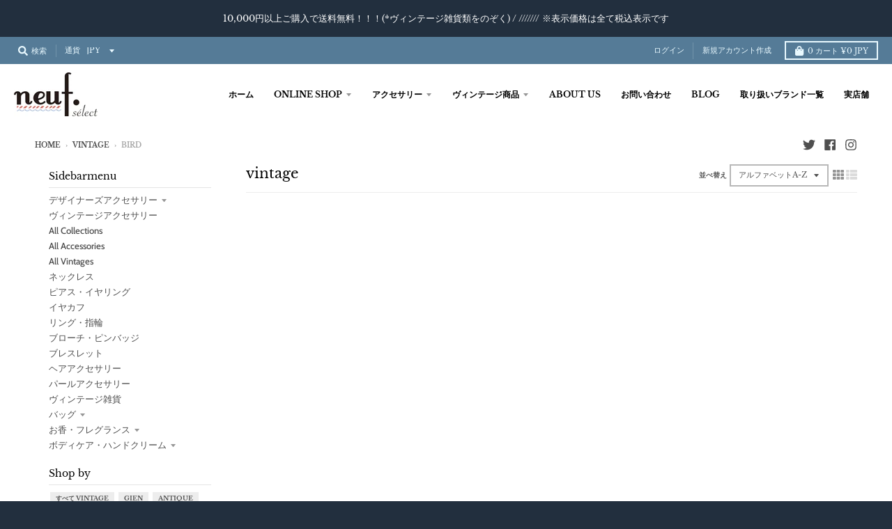

--- FILE ---
content_type: text/html; charset=utf-8
request_url: https://neufpoint.com/collections/vendors?constraint=bird&q=vintage
body_size: 46432
content:
<!doctype html>
<!--[if IE 8]><html class="no-js lt-ie9" lang="ja"> <![endif]-->
<!--[if IE 9 ]><html class="ie9 no-js"> <![endif]-->
<!--[if (gt IE 9)|!(IE)]><!--> <html class="no-js" lang="ja"> <!--<![endif]-->
<head>
  <meta charset="utf-8">
  <meta http-equiv="X-UA-Compatible" content="IE=edge,chrome=1">
  <link rel="canonical" href="https://neufpoint.com/collections/vendors?q=vintage&constraint=bird">
  <meta name="viewport" content="width=device-width,initial-scale=1">
  <meta name="theme-color" content="#222f3e">

  
  <link rel="shortcut icon" href="//neufpoint.com/cdn/shop/files/neufpoint2019_32x32.jpg?v=1613771911" type="image/png" />
  

  <title>
    vintage &ndash; Tagged &quot;bird&quot; &ndash; ヌフポワン セレクト
  </title>

  

  <meta property="og:site_name" content="ヌフポワン セレクト">
<meta property="og:url" content="https://neufpoint.com/collections/vendors?q=vintage&constraint=bird">
<meta property="og:title" content="vintage">
<meta property="og:type" content="product.group">
<meta property="og:description" content="主にフランスで一点一点買い付けたこだわりのヴィンテージ雑貨と世界中からセレクトしたアクセサリーを販売しているECサイトです。"><meta property="og:image" content="http://neufpoint.com/cdn/shop/files/neufpoint2019_1200x1200.jpg?v=1613771911">
    <meta property="og:image:secure_url" content="https://neufpoint.com/cdn/shop/files/neufpoint2019_1200x1200.jpg?v=1613771911">
    <meta property="og:image:width" content="1200">
    <meta property="og:image:height" content="633">

<meta name="twitter:site" content="@neuf_point">
<meta name="twitter:card" content="summary_large_image">
<meta name="twitter:title" content="vintage">
<meta name="twitter:description" content="主にフランスで一点一点買い付けたこだわりのヴィンテージ雑貨と世界中からセレクトしたアクセサリーを販売しているECサイトです。">


  <script>window.performance && window.performance.mark && window.performance.mark('shopify.content_for_header.start');</script><meta name="google-site-verification" content="LmLtN8-kOZE7ZIAkv7sLBNzI3sdJVNE5FRIeGH9sC2c">
<meta id="shopify-digital-wallet" name="shopify-digital-wallet" content="/4987584615/digital_wallets/dialog">
<meta name="shopify-checkout-api-token" content="eed93988bdcb4bf2ff79112758bb2d1f">
<meta id="in-context-paypal-metadata" data-shop-id="4987584615" data-venmo-supported="false" data-environment="production" data-locale="ja_JP" data-paypal-v4="true" data-currency="JPY">
<script async="async" src="/checkouts/internal/preloads.js?locale=ja-JP"></script>
<link rel="preconnect" href="https://shop.app" crossorigin="anonymous">
<script async="async" src="https://shop.app/checkouts/internal/preloads.js?locale=ja-JP&shop_id=4987584615" crossorigin="anonymous"></script>
<script id="apple-pay-shop-capabilities" type="application/json">{"shopId":4987584615,"countryCode":"JP","currencyCode":"JPY","merchantCapabilities":["supports3DS"],"merchantId":"gid:\/\/shopify\/Shop\/4987584615","merchantName":"ヌフポワン セレクト","requiredBillingContactFields":["postalAddress","email","phone"],"requiredShippingContactFields":["postalAddress","email","phone"],"shippingType":"shipping","supportedNetworks":["visa","masterCard","amex","jcb","discover"],"total":{"type":"pending","label":"ヌフポワン セレクト","amount":"1.00"},"shopifyPaymentsEnabled":true,"supportsSubscriptions":true}</script>
<script id="shopify-features" type="application/json">{"accessToken":"eed93988bdcb4bf2ff79112758bb2d1f","betas":["rich-media-storefront-analytics"],"domain":"neufpoint.com","predictiveSearch":false,"shopId":4987584615,"locale":"ja"}</script>
<script>var Shopify = Shopify || {};
Shopify.shop = "neufpoint.myshopify.com";
Shopify.locale = "ja";
Shopify.currency = {"active":"JPY","rate":"1.0"};
Shopify.country = "JP";
Shopify.theme = {"name":"District","id":42973298791,"schema_name":"District","schema_version":"3.2.6","theme_store_id":735,"role":"main"};
Shopify.theme.handle = "null";
Shopify.theme.style = {"id":null,"handle":null};
Shopify.cdnHost = "neufpoint.com/cdn";
Shopify.routes = Shopify.routes || {};
Shopify.routes.root = "/";</script>
<script type="module">!function(o){(o.Shopify=o.Shopify||{}).modules=!0}(window);</script>
<script>!function(o){function n(){var o=[];function n(){o.push(Array.prototype.slice.apply(arguments))}return n.q=o,n}var t=o.Shopify=o.Shopify||{};t.loadFeatures=n(),t.autoloadFeatures=n()}(window);</script>
<script>
  window.ShopifyPay = window.ShopifyPay || {};
  window.ShopifyPay.apiHost = "shop.app\/pay";
  window.ShopifyPay.redirectState = null;
</script>
<script id="shop-js-analytics" type="application/json">{"pageType":"collection"}</script>
<script defer="defer" async type="module" src="//neufpoint.com/cdn/shopifycloud/shop-js/modules/v2/client.init-shop-cart-sync_CRO8OuKI.ja.esm.js"></script>
<script defer="defer" async type="module" src="//neufpoint.com/cdn/shopifycloud/shop-js/modules/v2/chunk.common_A56sv42F.esm.js"></script>
<script type="module">
  await import("//neufpoint.com/cdn/shopifycloud/shop-js/modules/v2/client.init-shop-cart-sync_CRO8OuKI.ja.esm.js");
await import("//neufpoint.com/cdn/shopifycloud/shop-js/modules/v2/chunk.common_A56sv42F.esm.js");

  window.Shopify.SignInWithShop?.initShopCartSync?.({"fedCMEnabled":true,"windoidEnabled":true});

</script>
<script>
  window.Shopify = window.Shopify || {};
  if (!window.Shopify.featureAssets) window.Shopify.featureAssets = {};
  window.Shopify.featureAssets['shop-js'] = {"shop-cart-sync":["modules/v2/client.shop-cart-sync_Rbupk0-S.ja.esm.js","modules/v2/chunk.common_A56sv42F.esm.js"],"init-fed-cm":["modules/v2/client.init-fed-cm_Brlme73P.ja.esm.js","modules/v2/chunk.common_A56sv42F.esm.js"],"shop-button":["modules/v2/client.shop-button_CAOYMen2.ja.esm.js","modules/v2/chunk.common_A56sv42F.esm.js"],"shop-cash-offers":["modules/v2/client.shop-cash-offers_ivvZeP39.ja.esm.js","modules/v2/chunk.common_A56sv42F.esm.js","modules/v2/chunk.modal_ILhUGby7.esm.js"],"init-windoid":["modules/v2/client.init-windoid_BLzf7E_S.ja.esm.js","modules/v2/chunk.common_A56sv42F.esm.js"],"init-shop-email-lookup-coordinator":["modules/v2/client.init-shop-email-lookup-coordinator_Dz-pgYZI.ja.esm.js","modules/v2/chunk.common_A56sv42F.esm.js"],"shop-toast-manager":["modules/v2/client.shop-toast-manager_BRuj-JEc.ja.esm.js","modules/v2/chunk.common_A56sv42F.esm.js"],"shop-login-button":["modules/v2/client.shop-login-button_DgSCIKnN.ja.esm.js","modules/v2/chunk.common_A56sv42F.esm.js","modules/v2/chunk.modal_ILhUGby7.esm.js"],"avatar":["modules/v2/client.avatar_BTnouDA3.ja.esm.js"],"pay-button":["modules/v2/client.pay-button_CxybczQF.ja.esm.js","modules/v2/chunk.common_A56sv42F.esm.js"],"init-shop-cart-sync":["modules/v2/client.init-shop-cart-sync_CRO8OuKI.ja.esm.js","modules/v2/chunk.common_A56sv42F.esm.js"],"init-customer-accounts":["modules/v2/client.init-customer-accounts_B7JfRd7a.ja.esm.js","modules/v2/client.shop-login-button_DgSCIKnN.ja.esm.js","modules/v2/chunk.common_A56sv42F.esm.js","modules/v2/chunk.modal_ILhUGby7.esm.js"],"init-shop-for-new-customer-accounts":["modules/v2/client.init-shop-for-new-customer-accounts_DuVdZwgs.ja.esm.js","modules/v2/client.shop-login-button_DgSCIKnN.ja.esm.js","modules/v2/chunk.common_A56sv42F.esm.js","modules/v2/chunk.modal_ILhUGby7.esm.js"],"init-customer-accounts-sign-up":["modules/v2/client.init-customer-accounts-sign-up_Bo1CzG-w.ja.esm.js","modules/v2/client.shop-login-button_DgSCIKnN.ja.esm.js","modules/v2/chunk.common_A56sv42F.esm.js","modules/v2/chunk.modal_ILhUGby7.esm.js"],"checkout-modal":["modules/v2/client.checkout-modal_B2T2_lCJ.ja.esm.js","modules/v2/chunk.common_A56sv42F.esm.js","modules/v2/chunk.modal_ILhUGby7.esm.js"],"shop-follow-button":["modules/v2/client.shop-follow-button_Bkz4TQZn.ja.esm.js","modules/v2/chunk.common_A56sv42F.esm.js","modules/v2/chunk.modal_ILhUGby7.esm.js"],"lead-capture":["modules/v2/client.lead-capture_C6eAi-6_.ja.esm.js","modules/v2/chunk.common_A56sv42F.esm.js","modules/v2/chunk.modal_ILhUGby7.esm.js"],"shop-login":["modules/v2/client.shop-login_QcPsljo4.ja.esm.js","modules/v2/chunk.common_A56sv42F.esm.js","modules/v2/chunk.modal_ILhUGby7.esm.js"],"payment-terms":["modules/v2/client.payment-terms_Dt9LCeZF.ja.esm.js","modules/v2/chunk.common_A56sv42F.esm.js","modules/v2/chunk.modal_ILhUGby7.esm.js"]};
</script>
<script>(function() {
  var isLoaded = false;
  function asyncLoad() {
    if (isLoaded) return;
    isLoaded = true;
    var urls = ["https:\/\/egw-app.herokuapp.com\/get_script\/e5980ce04da411ec9031de40be3afe1b.js?v=52617\u0026shop=neufpoint.myshopify.com","https:\/\/customorder2.groovymedia.co\/js\/front.js?shop=neufpoint.myshopify.com"];
    for (var i = 0; i < urls.length; i++) {
      var s = document.createElement('script');
      s.type = 'text/javascript';
      s.async = true;
      s.src = urls[i];
      var x = document.getElementsByTagName('script')[0];
      x.parentNode.insertBefore(s, x);
    }
  };
  if(window.attachEvent) {
    window.attachEvent('onload', asyncLoad);
  } else {
    window.addEventListener('load', asyncLoad, false);
  }
})();</script>
<script id="__st">var __st={"a":4987584615,"offset":32400,"reqid":"250ec89d-b4bb-4260-b76c-3099a713cc3a-1768367072","pageurl":"neufpoint.com\/collections\/vendors?constraint=bird\u0026q=vintage","u":"d5d31f9bd0c2","p":"vendors"};</script>
<script>window.ShopifyPaypalV4VisibilityTracking = true;</script>
<script id="captcha-bootstrap">!function(){'use strict';const t='contact',e='account',n='new_comment',o=[[t,t],['blogs',n],['comments',n],[t,'customer']],c=[[e,'customer_login'],[e,'guest_login'],[e,'recover_customer_password'],[e,'create_customer']],r=t=>t.map((([t,e])=>`form[action*='/${t}']:not([data-nocaptcha='true']) input[name='form_type'][value='${e}']`)).join(','),a=t=>()=>t?[...document.querySelectorAll(t)].map((t=>t.form)):[];function s(){const t=[...o],e=r(t);return a(e)}const i='password',u='form_key',d=['recaptcha-v3-token','g-recaptcha-response','h-captcha-response',i],f=()=>{try{return window.sessionStorage}catch{return}},m='__shopify_v',_=t=>t.elements[u];function p(t,e,n=!1){try{const o=window.sessionStorage,c=JSON.parse(o.getItem(e)),{data:r}=function(t){const{data:e,action:n}=t;return t[m]||n?{data:e,action:n}:{data:t,action:n}}(c);for(const[e,n]of Object.entries(r))t.elements[e]&&(t.elements[e].value=n);n&&o.removeItem(e)}catch(o){console.error('form repopulation failed',{error:o})}}const l='form_type',E='cptcha';function T(t){t.dataset[E]=!0}const w=window,h=w.document,L='Shopify',v='ce_forms',y='captcha';let A=!1;((t,e)=>{const n=(g='f06e6c50-85a8-45c8-87d0-21a2b65856fe',I='https://cdn.shopify.com/shopifycloud/storefront-forms-hcaptcha/ce_storefront_forms_captcha_hcaptcha.v1.5.2.iife.js',D={infoText:'hCaptchaによる保護',privacyText:'プライバシー',termsText:'利用規約'},(t,e,n)=>{const o=w[L][v],c=o.bindForm;if(c)return c(t,g,e,D).then(n);var r;o.q.push([[t,g,e,D],n]),r=I,A||(h.body.append(Object.assign(h.createElement('script'),{id:'captcha-provider',async:!0,src:r})),A=!0)});var g,I,D;w[L]=w[L]||{},w[L][v]=w[L][v]||{},w[L][v].q=[],w[L][y]=w[L][y]||{},w[L][y].protect=function(t,e){n(t,void 0,e),T(t)},Object.freeze(w[L][y]),function(t,e,n,w,h,L){const[v,y,A,g]=function(t,e,n){const i=e?o:[],u=t?c:[],d=[...i,...u],f=r(d),m=r(i),_=r(d.filter((([t,e])=>n.includes(e))));return[a(f),a(m),a(_),s()]}(w,h,L),I=t=>{const e=t.target;return e instanceof HTMLFormElement?e:e&&e.form},D=t=>v().includes(t);t.addEventListener('submit',(t=>{const e=I(t);if(!e)return;const n=D(e)&&!e.dataset.hcaptchaBound&&!e.dataset.recaptchaBound,o=_(e),c=g().includes(e)&&(!o||!o.value);(n||c)&&t.preventDefault(),c&&!n&&(function(t){try{if(!f())return;!function(t){const e=f();if(!e)return;const n=_(t);if(!n)return;const o=n.value;o&&e.removeItem(o)}(t);const e=Array.from(Array(32),(()=>Math.random().toString(36)[2])).join('');!function(t,e){_(t)||t.append(Object.assign(document.createElement('input'),{type:'hidden',name:u})),t.elements[u].value=e}(t,e),function(t,e){const n=f();if(!n)return;const o=[...t.querySelectorAll(`input[type='${i}']`)].map((({name:t})=>t)),c=[...d,...o],r={};for(const[a,s]of new FormData(t).entries())c.includes(a)||(r[a]=s);n.setItem(e,JSON.stringify({[m]:1,action:t.action,data:r}))}(t,e)}catch(e){console.error('failed to persist form',e)}}(e),e.submit())}));const S=(t,e)=>{t&&!t.dataset[E]&&(n(t,e.some((e=>e===t))),T(t))};for(const o of['focusin','change'])t.addEventListener(o,(t=>{const e=I(t);D(e)&&S(e,y())}));const B=e.get('form_key'),M=e.get(l),P=B&&M;t.addEventListener('DOMContentLoaded',(()=>{const t=y();if(P)for(const e of t)e.elements[l].value===M&&p(e,B);[...new Set([...A(),...v().filter((t=>'true'===t.dataset.shopifyCaptcha))])].forEach((e=>S(e,t)))}))}(h,new URLSearchParams(w.location.search),n,t,e,['guest_login'])})(!0,!0)}();</script>
<script integrity="sha256-4kQ18oKyAcykRKYeNunJcIwy7WH5gtpwJnB7kiuLZ1E=" data-source-attribution="shopify.loadfeatures" defer="defer" src="//neufpoint.com/cdn/shopifycloud/storefront/assets/storefront/load_feature-a0a9edcb.js" crossorigin="anonymous"></script>
<script crossorigin="anonymous" defer="defer" src="//neufpoint.com/cdn/shopifycloud/storefront/assets/shopify_pay/storefront-65b4c6d7.js?v=20250812"></script>
<script data-source-attribution="shopify.dynamic_checkout.dynamic.init">var Shopify=Shopify||{};Shopify.PaymentButton=Shopify.PaymentButton||{isStorefrontPortableWallets:!0,init:function(){window.Shopify.PaymentButton.init=function(){};var t=document.createElement("script");t.src="https://neufpoint.com/cdn/shopifycloud/portable-wallets/latest/portable-wallets.ja.js",t.type="module",document.head.appendChild(t)}};
</script>
<script data-source-attribution="shopify.dynamic_checkout.buyer_consent">
  function portableWalletsHideBuyerConsent(e){var t=document.getElementById("shopify-buyer-consent"),n=document.getElementById("shopify-subscription-policy-button");t&&n&&(t.classList.add("hidden"),t.setAttribute("aria-hidden","true"),n.removeEventListener("click",e))}function portableWalletsShowBuyerConsent(e){var t=document.getElementById("shopify-buyer-consent"),n=document.getElementById("shopify-subscription-policy-button");t&&n&&(t.classList.remove("hidden"),t.removeAttribute("aria-hidden"),n.addEventListener("click",e))}window.Shopify?.PaymentButton&&(window.Shopify.PaymentButton.hideBuyerConsent=portableWalletsHideBuyerConsent,window.Shopify.PaymentButton.showBuyerConsent=portableWalletsShowBuyerConsent);
</script>
<script data-source-attribution="shopify.dynamic_checkout.cart.bootstrap">document.addEventListener("DOMContentLoaded",(function(){function t(){return document.querySelector("shopify-accelerated-checkout-cart, shopify-accelerated-checkout")}if(t())Shopify.PaymentButton.init();else{new MutationObserver((function(e,n){t()&&(Shopify.PaymentButton.init(),n.disconnect())})).observe(document.body,{childList:!0,subtree:!0})}}));
</script>
<script id='scb4127' type='text/javascript' async='' src='https://neufpoint.com/cdn/shopifycloud/privacy-banner/storefront-banner.js'></script><link id="shopify-accelerated-checkout-styles" rel="stylesheet" media="screen" href="https://neufpoint.com/cdn/shopifycloud/portable-wallets/latest/accelerated-checkout-backwards-compat.css" crossorigin="anonymous">
<style id="shopify-accelerated-checkout-cart">
        #shopify-buyer-consent {
  margin-top: 1em;
  display: inline-block;
  width: 100%;
}

#shopify-buyer-consent.hidden {
  display: none;
}

#shopify-subscription-policy-button {
  background: none;
  border: none;
  padding: 0;
  text-decoration: underline;
  font-size: inherit;
  cursor: pointer;
}

#shopify-subscription-policy-button::before {
  box-shadow: none;
}

      </style>

<script>window.performance && window.performance.mark && window.performance.mark('shopify.content_for_header.end');</script>
  <link href="//neufpoint.com/cdn/shop/t/5/assets/theme.scss.css?v=119870355916583516331762065875" rel="stylesheet" type="text/css" media="all" />

  

  <script>
    window.StyleHatch = window.StyleHatch || {};
    StyleHatch.Strings = {
      instagramAddToken: "Add your Instagram access token.\n",
      instagramInvalidToken: "The Instagram access token is invalid. Check to make sure you added the complete token.\n",
      instagramRateLimitToken: "Your store is currently over Instagram\u0026#39;s rate limit. Contact Style Hatch support for details.",
      addToCart: "カートに入れる",
      soldOut: "Sold Out",
      addressError: "住所検索エラー",
      addressNoResults: "この住所に関して、結果は0件",
      addressQueryLimit: "ou have exceeded the Google API usage limit. Consider upgrading to a \u003ca href=\"https:\/\/developers.google.com\/maps\/premium\/usage-limits\"\u003ePremium Plan\u003c\/a\u003e.",
      authError: "There was a problem authenticating your Google Maps account.",
      agreeNotice: "ご清算のためにはセールス利用規約への同意が必要となります。"
    }
    StyleHatch.currencyFormat = "¥{{amount_no_decimals}}";
    StyleHatch.ajaxCartEnable = true;
    StyleHatch.cartData = {"note":null,"attributes":{},"original_total_price":0,"total_price":0,"total_discount":0,"total_weight":0.0,"item_count":0,"items":[],"requires_shipping":false,"currency":"JPY","items_subtotal_price":0,"cart_level_discount_applications":[],"checkout_charge_amount":0};
    // Post defer
    window.addEventListener('DOMContentLoaded', function() {
      (function( $ ) {
      

      
      
      })(jq223);
    });
    document.documentElement.className = document.documentElement.className.replace('no-js', 'js');
  </script>
  <script type="text/javascript">
    window.lazySizesConfig = window.lazySizesConfig || {};
    window.lazySizesConfig.loadMode = 1;
  </script>
  <!--[if (gt IE 9)|!(IE)]><!--><script src="//neufpoint.com/cdn/shop/t/5/assets/lazysizes.min.js?v=174097831579247140971558448748" async="async"></script><!--<![endif]-->
  <!--[if lte IE 9]><script src="//neufpoint.com/cdn/shop/t/5/assets/lazysizes.min.js?v=174097831579247140971558448748"></script><![endif]-->
  <!--[if (gt IE 9)|!(IE)]><!--><script src="//neufpoint.com/cdn/shop/t/5/assets/vendor.js?v=77013376826517269021558448749" defer="defer"></script><!--<![endif]-->
  <!--[if lte IE 9]><script src="//neufpoint.com/cdn/shop/t/5/assets/vendor.js?v=77013376826517269021558448749"></script><![endif]-->
  
    <script>
StyleHatch.currencyConverter = true;
StyleHatch.shopCurrency = 'JPY';
StyleHatch.defaultCurrency = 'JPY';
// Formatting
StyleHatch.currencyConverterFormat = 'money_with_currency_format';
StyleHatch.moneyWithCurrencyFormat = "¥{{amount_no_decimals}} JPY";
StyleHatch.moneyFormat = "¥{{amount_no_decimals}}";
</script>
<!--[if (gt IE 9)|!(IE)]><!--><script src="//cdn.shopify.com/s/javascripts/currencies.js" defer="defer"></script><!--<![endif]-->
<!--[if lte IE 9]><script src="//cdn.shopify.com/s/javascripts/currencies.js"></script><![endif]-->
<!--[if (gt IE 9)|!(IE)]><!--><script src="//neufpoint.com/cdn/shop/t/5/assets/jquery.currencies.min.js?v=152637954936623000011558448747" defer="defer"></script><!--<![endif]-->
<!--[if lte IE 9]><script src="//neufpoint.com/cdn/shop/t/5/assets/jquery.currencies.min.js?v=152637954936623000011558448747"></script><![endif]-->

  
  <!--[if (gt IE 9)|!(IE)]><!--><script src="//neufpoint.com/cdn/shop/t/5/assets/theme.min.js?v=81815488640010581901558448748" defer="defer"></script><!--<![endif]-->
  <!--[if lte IE 9]><script src="//neufpoint.com/cdn/shop/t/5/assets/theme.min.js?v=81815488640010581901558448748"></script><![endif]-->


<!-- Font icon for header icons -->
<link href="https://de454z9efqcli.cloudfront.net/safe-icons/css/wishlisthero-icons.css" rel="stylesheet"/>
<!-- Style for floating buttons and others -->
<style type="text/css">
    .wishlisthero-floating {
        position: absolute;
          left: 5px !important; right: auto;
        top: 5px;
        z-index: 23;
        border-radius: 100%;
    }

    .wishlisthero-floating:hover {
        background-color: rgba(0, 0, 0, 0.05);
    }

    .wishlisthero-floating button {
        font-size: 20px !important;
        width: 40px !important;
        padding: 0.125em 0 0 !important;
    }
.MuiTypography-body2 ,.MuiTypography-body1 ,.MuiTypography-caption ,.MuiTypography-button ,.MuiTypography-h1 ,.MuiTypography-h2 ,.MuiTypography-h3 ,.MuiTypography-h4 ,.MuiTypography-h5 ,.MuiTypography-h6 ,.MuiTypography-subtitle1 ,.MuiTypography-subtitle2 ,.MuiTypography-overline , MuiButton-root,  .MuiCardHeader-title a{
     font-family: inherit !important; /*Roboto, Helvetica, Arial, sans-serif;*/
}
.MuiTypography-h1 , .MuiTypography-h2 , .MuiTypography-h3 , .MuiTypography-h4 , .MuiTypography-h5 , .MuiTypography-h6 ,  .MuiCardHeader-title a{
     font-family: ,  !important;
     font-family: ,  !important;
     font-family: ,  !important;
     font-family: ,  !important;
}

    /****************************************************************************************/
    /* For some theme shared view need some spacing */
    /*
    #wishlist-hero-shared-list-view {
  margin-top: 15px;
  margin-bottom: 15px;
}
#wishlist-hero-shared-list-view h1 {
  padding-left: 5px;
}

#wishlisthero-product-page-button-container {
  padding-top: 15px;
}
*/
    /****************************************************************************************/
    /* #wishlisthero-product-page-button-container button {
  padding-left: 1px !important;
} */
    /****************************************************************************************/
    /* Customize the indicator when wishlist has items AND the normal indicator not working */
/*     span.wishlist-hero-items-count {

  top: 0px;
  right: -6px;



}

@media screen and (max-width: 749px){
.wishlisthero-product-page-button-container{
width:100%
}
.wishlisthero-product-page-button-container button{
 margin-left:auto !important; margin-right: auto !important;
}
}
@media screen and (max-width: 749px) {
span.wishlist-hero-items-count {
top: 10px;
right: 3px;
}
}*/
</style>
<script>window.wishlisthero_cartDotClasses=['site-header__cart-count', 'is-visible'];</script>
 <script type='text/javascript'>try{
   window.WishListHero_setting = {"ButtonColor":"rgba(73, 133, 182, 1)","IconColor":"rgba(255, 255, 255, 1)","IconType":"Heart","ButtonTextBeforeAdding":"お気に入り登録","ButtonTextAfterAdding":"お気に入り登録済み","AnimationAfterAddition":"None","ButtonTextAddToCart":"ADD TO CART","ButtonTextAddAllToCart":"全てのアイテムをカートにいれる","ButtonTextRemoveAllToCart":"全てのアイテムをお気に入りリストから削除","AddedProductNotificationText":"お気に入りに登録されました","AddedProductToCartNotificationText":"Product added to cart successfully","ViewCartLinkText":"カートをみる","SharePopup_TitleText":"お気に入りリストをシェア","SharePopup_shareBtnText":"シェア","SharePopup_shareHederText":"SNSでシェア","SharePopup_shareCopyText":"お気に入りリストのリンクをコピー","SharePopup_shareCancelBtnText":"cancel","SharePopup_shareCopyBtnText":"copy","SendEMailPopup_BtnText":"メールでシェア","SendEMailPopup_FromText":"From Name","SendEMailPopup_ToText":"To email","SendEMailPopup_BodyText":"Body","SendEMailPopup_SendBtnText":"send","SendEMailPopup_TitleText":"Send My Wislist via Email","AddProductMessageText":"全てのアイテムをカートにいれますか？","RemoveProductMessageText":"全てのアイテムをお気に入り解除しますか？","RemoveAllProductMessageText":"全てのアイテムをお気に入り解除しますか？","RemovedProductNotificationText":"登録解除されました","AddAllOutOfStockProductNotificationText":"There seems to have been an issue adding items to cart, please try again later","RemovePopupOkText":"ok","RemovePopup_HeaderText":"ARE YOU SURE? ","ViewWishlistText":"お気に入りリストを見る","EmptyWishlistText":"there are no items in this wishlist","BuyNowButtonText":"Buy Now","BuyNowButtonColor":"rgb(144, 86, 162)","BuyNowTextButtonColor":"rgb(255, 255, 255)","Wishlist_Title":"お気に入りリスト","WishlistHeaderTitleAlignment":"Left","WishlistProductImageSize":"Normal","PriceColor":"rgb(0, 122, 206)","HeaderFontSize":"30","PriceFontSize":"18","ProductNameFontSize":"16","LaunchPointType":"floating_point","DisplayWishlistAs":"popup_window","DisplayButtonAs":"text_with_icon","PopupSize":"md","HideAddToCartButton":false,"NoRedirectAfterAddToCart":false,"DisableGuestCustomer":false,"LoginPopupContent":"お気に入りリストを保存するためにはログインしてください","LoginPopupLoginBtnText":"Login","LoginPopupContentFontSize":"20","NotificationPopupPosition":"right","WishlistButtonTextColor":"rgba(255, 255, 255, 1)","EnableRemoveFromWishlistAfterAddButtonText":"お気に入り登録解除","_id":"5f77eb7c6a86986de7748fd2","EnableCollection":false,"EnableShare":true,"RemovePowerBy":false,"EnableFBPixel":false,"DisapleApp":false,"FloatPointPossition":"bottom_right","HeartStateToggle":true,"HeaderMenuItemsIndicator":true,"EnableRemoveFromWishlistAfterAdd":true,"CollectionViewAddedToWishlistIconBackgroundColor":"rgba(255, 255, 255, 0)","CollectionViewAddedToWishlistIconColor":"rgba(73, 133, 182, 1)","CollectionViewIconBackgroundColor":"rgba(49, 145, 9, 0)","CollectionViewIconColor":"rgba(73, 133, 182, 1)","CollectionViewIconPlacment":"Left","Shop":"neufpoint.myshopify.com","shop":"neufpoint.myshopify.com","Status":"Active","Plan":"FREE"};  
  }catch(e){ console.error('Error loading config',e); } </script><meta name="facebook-domain-verification" content="u2cs4hehdlli5yf2ta7654jfp8z124" /><link href="https://monorail-edge.shopifysvc.com" rel="dns-prefetch">
<script>(function(){if ("sendBeacon" in navigator && "performance" in window) {try {var session_token_from_headers = performance.getEntriesByType('navigation')[0].serverTiming.find(x => x.name == '_s').description;} catch {var session_token_from_headers = undefined;}var session_cookie_matches = document.cookie.match(/_shopify_s=([^;]*)/);var session_token_from_cookie = session_cookie_matches && session_cookie_matches.length === 2 ? session_cookie_matches[1] : "";var session_token = session_token_from_headers || session_token_from_cookie || "";function handle_abandonment_event(e) {var entries = performance.getEntries().filter(function(entry) {return /monorail-edge.shopifysvc.com/.test(entry.name);});if (!window.abandonment_tracked && entries.length === 0) {window.abandonment_tracked = true;var currentMs = Date.now();var navigation_start = performance.timing.navigationStart;var payload = {shop_id: 4987584615,url: window.location.href,navigation_start,duration: currentMs - navigation_start,session_token,page_type: "collection"};window.navigator.sendBeacon("https://monorail-edge.shopifysvc.com/v1/produce", JSON.stringify({schema_id: "online_store_buyer_site_abandonment/1.1",payload: payload,metadata: {event_created_at_ms: currentMs,event_sent_at_ms: currentMs}}));}}window.addEventListener('pagehide', handle_abandonment_event);}}());</script>
<script id="web-pixels-manager-setup">(function e(e,d,r,n,o){if(void 0===o&&(o={}),!Boolean(null===(a=null===(i=window.Shopify)||void 0===i?void 0:i.analytics)||void 0===a?void 0:a.replayQueue)){var i,a;window.Shopify=window.Shopify||{};var t=window.Shopify;t.analytics=t.analytics||{};var s=t.analytics;s.replayQueue=[],s.publish=function(e,d,r){return s.replayQueue.push([e,d,r]),!0};try{self.performance.mark("wpm:start")}catch(e){}var l=function(){var e={modern:/Edge?\/(1{2}[4-9]|1[2-9]\d|[2-9]\d{2}|\d{4,})\.\d+(\.\d+|)|Firefox\/(1{2}[4-9]|1[2-9]\d|[2-9]\d{2}|\d{4,})\.\d+(\.\d+|)|Chrom(ium|e)\/(9{2}|\d{3,})\.\d+(\.\d+|)|(Maci|X1{2}).+ Version\/(15\.\d+|(1[6-9]|[2-9]\d|\d{3,})\.\d+)([,.]\d+|)( \(\w+\)|)( Mobile\/\w+|) Safari\/|Chrome.+OPR\/(9{2}|\d{3,})\.\d+\.\d+|(CPU[ +]OS|iPhone[ +]OS|CPU[ +]iPhone|CPU IPhone OS|CPU iPad OS)[ +]+(15[._]\d+|(1[6-9]|[2-9]\d|\d{3,})[._]\d+)([._]\d+|)|Android:?[ /-](13[3-9]|1[4-9]\d|[2-9]\d{2}|\d{4,})(\.\d+|)(\.\d+|)|Android.+Firefox\/(13[5-9]|1[4-9]\d|[2-9]\d{2}|\d{4,})\.\d+(\.\d+|)|Android.+Chrom(ium|e)\/(13[3-9]|1[4-9]\d|[2-9]\d{2}|\d{4,})\.\d+(\.\d+|)|SamsungBrowser\/([2-9]\d|\d{3,})\.\d+/,legacy:/Edge?\/(1[6-9]|[2-9]\d|\d{3,})\.\d+(\.\d+|)|Firefox\/(5[4-9]|[6-9]\d|\d{3,})\.\d+(\.\d+|)|Chrom(ium|e)\/(5[1-9]|[6-9]\d|\d{3,})\.\d+(\.\d+|)([\d.]+$|.*Safari\/(?![\d.]+ Edge\/[\d.]+$))|(Maci|X1{2}).+ Version\/(10\.\d+|(1[1-9]|[2-9]\d|\d{3,})\.\d+)([,.]\d+|)( \(\w+\)|)( Mobile\/\w+|) Safari\/|Chrome.+OPR\/(3[89]|[4-9]\d|\d{3,})\.\d+\.\d+|(CPU[ +]OS|iPhone[ +]OS|CPU[ +]iPhone|CPU IPhone OS|CPU iPad OS)[ +]+(10[._]\d+|(1[1-9]|[2-9]\d|\d{3,})[._]\d+)([._]\d+|)|Android:?[ /-](13[3-9]|1[4-9]\d|[2-9]\d{2}|\d{4,})(\.\d+|)(\.\d+|)|Mobile Safari.+OPR\/([89]\d|\d{3,})\.\d+\.\d+|Android.+Firefox\/(13[5-9]|1[4-9]\d|[2-9]\d{2}|\d{4,})\.\d+(\.\d+|)|Android.+Chrom(ium|e)\/(13[3-9]|1[4-9]\d|[2-9]\d{2}|\d{4,})\.\d+(\.\d+|)|Android.+(UC? ?Browser|UCWEB|U3)[ /]?(15\.([5-9]|\d{2,})|(1[6-9]|[2-9]\d|\d{3,})\.\d+)\.\d+|SamsungBrowser\/(5\.\d+|([6-9]|\d{2,})\.\d+)|Android.+MQ{2}Browser\/(14(\.(9|\d{2,})|)|(1[5-9]|[2-9]\d|\d{3,})(\.\d+|))(\.\d+|)|K[Aa][Ii]OS\/(3\.\d+|([4-9]|\d{2,})\.\d+)(\.\d+|)/},d=e.modern,r=e.legacy,n=navigator.userAgent;return n.match(d)?"modern":n.match(r)?"legacy":"unknown"}(),u="modern"===l?"modern":"legacy",c=(null!=n?n:{modern:"",legacy:""})[u],f=function(e){return[e.baseUrl,"/wpm","/b",e.hashVersion,"modern"===e.buildTarget?"m":"l",".js"].join("")}({baseUrl:d,hashVersion:r,buildTarget:u}),m=function(e){var d=e.version,r=e.bundleTarget,n=e.surface,o=e.pageUrl,i=e.monorailEndpoint;return{emit:function(e){var a=e.status,t=e.errorMsg,s=(new Date).getTime(),l=JSON.stringify({metadata:{event_sent_at_ms:s},events:[{schema_id:"web_pixels_manager_load/3.1",payload:{version:d,bundle_target:r,page_url:o,status:a,surface:n,error_msg:t},metadata:{event_created_at_ms:s}}]});if(!i)return console&&console.warn&&console.warn("[Web Pixels Manager] No Monorail endpoint provided, skipping logging."),!1;try{return self.navigator.sendBeacon.bind(self.navigator)(i,l)}catch(e){}var u=new XMLHttpRequest;try{return u.open("POST",i,!0),u.setRequestHeader("Content-Type","text/plain"),u.send(l),!0}catch(e){return console&&console.warn&&console.warn("[Web Pixels Manager] Got an unhandled error while logging to Monorail."),!1}}}}({version:r,bundleTarget:l,surface:e.surface,pageUrl:self.location.href,monorailEndpoint:e.monorailEndpoint});try{o.browserTarget=l,function(e){var d=e.src,r=e.async,n=void 0===r||r,o=e.onload,i=e.onerror,a=e.sri,t=e.scriptDataAttributes,s=void 0===t?{}:t,l=document.createElement("script"),u=document.querySelector("head"),c=document.querySelector("body");if(l.async=n,l.src=d,a&&(l.integrity=a,l.crossOrigin="anonymous"),s)for(var f in s)if(Object.prototype.hasOwnProperty.call(s,f))try{l.dataset[f]=s[f]}catch(e){}if(o&&l.addEventListener("load",o),i&&l.addEventListener("error",i),u)u.appendChild(l);else{if(!c)throw new Error("Did not find a head or body element to append the script");c.appendChild(l)}}({src:f,async:!0,onload:function(){if(!function(){var e,d;return Boolean(null===(d=null===(e=window.Shopify)||void 0===e?void 0:e.analytics)||void 0===d?void 0:d.initialized)}()){var d=window.webPixelsManager.init(e)||void 0;if(d){var r=window.Shopify.analytics;r.replayQueue.forEach((function(e){var r=e[0],n=e[1],o=e[2];d.publishCustomEvent(r,n,o)})),r.replayQueue=[],r.publish=d.publishCustomEvent,r.visitor=d.visitor,r.initialized=!0}}},onerror:function(){return m.emit({status:"failed",errorMsg:"".concat(f," has failed to load")})},sri:function(e){var d=/^sha384-[A-Za-z0-9+/=]+$/;return"string"==typeof e&&d.test(e)}(c)?c:"",scriptDataAttributes:o}),m.emit({status:"loading"})}catch(e){m.emit({status:"failed",errorMsg:(null==e?void 0:e.message)||"Unknown error"})}}})({shopId: 4987584615,storefrontBaseUrl: "https://neufpoint.com",extensionsBaseUrl: "https://extensions.shopifycdn.com/cdn/shopifycloud/web-pixels-manager",monorailEndpoint: "https://monorail-edge.shopifysvc.com/unstable/produce_batch",surface: "storefront-renderer",enabledBetaFlags: ["2dca8a86","a0d5f9d2"],webPixelsConfigList: [{"id":"1223393383","configuration":"{\"accountID\":\"neufpoint.myshopify.com\"}","eventPayloadVersion":"v1","runtimeContext":"STRICT","scriptVersion":"795954ee49251f9abea8d261699c1fff","type":"APP","apiClientId":157087,"privacyPurposes":["ANALYTICS","MARKETING","SALE_OF_DATA"],"dataSharingAdjustments":{"protectedCustomerApprovalScopes":["read_customer_address","read_customer_email","read_customer_name","read_customer_personal_data","read_customer_phone"]}},{"id":"308576359","configuration":"{\"config\":\"{\\\"pixel_id\\\":\\\"GT-K4CPTW4\\\",\\\"target_country\\\":\\\"JP\\\",\\\"gtag_events\\\":[{\\\"type\\\":\\\"purchase\\\",\\\"action_label\\\":\\\"MC-9QF9Z6JBKB\\\"},{\\\"type\\\":\\\"page_view\\\",\\\"action_label\\\":\\\"MC-9QF9Z6JBKB\\\"},{\\\"type\\\":\\\"view_item\\\",\\\"action_label\\\":\\\"MC-9QF9Z6JBKB\\\"}],\\\"enable_monitoring_mode\\\":false}\"}","eventPayloadVersion":"v1","runtimeContext":"OPEN","scriptVersion":"b2a88bafab3e21179ed38636efcd8a93","type":"APP","apiClientId":1780363,"privacyPurposes":[],"dataSharingAdjustments":{"protectedCustomerApprovalScopes":["read_customer_address","read_customer_email","read_customer_name","read_customer_personal_data","read_customer_phone"]}},{"id":"128057447","configuration":"{\"pixel_id\":\"436199800610339\",\"pixel_type\":\"facebook_pixel\"}","eventPayloadVersion":"v1","runtimeContext":"OPEN","scriptVersion":"ca16bc87fe92b6042fbaa3acc2fbdaa6","type":"APP","apiClientId":2329312,"privacyPurposes":["ANALYTICS","MARKETING","SALE_OF_DATA"],"dataSharingAdjustments":{"protectedCustomerApprovalScopes":["read_customer_address","read_customer_email","read_customer_name","read_customer_personal_data","read_customer_phone"]}},{"id":"shopify-app-pixel","configuration":"{}","eventPayloadVersion":"v1","runtimeContext":"STRICT","scriptVersion":"0450","apiClientId":"shopify-pixel","type":"APP","privacyPurposes":["ANALYTICS","MARKETING"]},{"id":"shopify-custom-pixel","eventPayloadVersion":"v1","runtimeContext":"LAX","scriptVersion":"0450","apiClientId":"shopify-pixel","type":"CUSTOM","privacyPurposes":["ANALYTICS","MARKETING"]}],isMerchantRequest: false,initData: {"shop":{"name":"ヌフポワン セレクト","paymentSettings":{"currencyCode":"JPY"},"myshopifyDomain":"neufpoint.myshopify.com","countryCode":"JP","storefrontUrl":"https:\/\/neufpoint.com"},"customer":null,"cart":null,"checkout":null,"productVariants":[],"purchasingCompany":null},},"https://neufpoint.com/cdn","7cecd0b6w90c54c6cpe92089d5m57a67346",{"modern":"","legacy":""},{"shopId":"4987584615","storefrontBaseUrl":"https:\/\/neufpoint.com","extensionBaseUrl":"https:\/\/extensions.shopifycdn.com\/cdn\/shopifycloud\/web-pixels-manager","surface":"storefront-renderer","enabledBetaFlags":"[\"2dca8a86\", \"a0d5f9d2\"]","isMerchantRequest":"false","hashVersion":"7cecd0b6w90c54c6cpe92089d5m57a67346","publish":"custom","events":"[[\"page_viewed\",{}]]"});</script><script>
  window.ShopifyAnalytics = window.ShopifyAnalytics || {};
  window.ShopifyAnalytics.meta = window.ShopifyAnalytics.meta || {};
  window.ShopifyAnalytics.meta.currency = 'JPY';
  var meta = {"page":{"pageType":"vendors","requestId":"250ec89d-b4bb-4260-b76c-3099a713cc3a-1768367072"}};
  for (var attr in meta) {
    window.ShopifyAnalytics.meta[attr] = meta[attr];
  }
</script>
<script class="analytics">
  (function () {
    var customDocumentWrite = function(content) {
      var jquery = null;

      if (window.jQuery) {
        jquery = window.jQuery;
      } else if (window.Checkout && window.Checkout.$) {
        jquery = window.Checkout.$;
      }

      if (jquery) {
        jquery('body').append(content);
      }
    };

    var hasLoggedConversion = function(token) {
      if (token) {
        return document.cookie.indexOf('loggedConversion=' + token) !== -1;
      }
      return false;
    }

    var setCookieIfConversion = function(token) {
      if (token) {
        var twoMonthsFromNow = new Date(Date.now());
        twoMonthsFromNow.setMonth(twoMonthsFromNow.getMonth() + 2);

        document.cookie = 'loggedConversion=' + token + '; expires=' + twoMonthsFromNow;
      }
    }

    var trekkie = window.ShopifyAnalytics.lib = window.trekkie = window.trekkie || [];
    if (trekkie.integrations) {
      return;
    }
    trekkie.methods = [
      'identify',
      'page',
      'ready',
      'track',
      'trackForm',
      'trackLink'
    ];
    trekkie.factory = function(method) {
      return function() {
        var args = Array.prototype.slice.call(arguments);
        args.unshift(method);
        trekkie.push(args);
        return trekkie;
      };
    };
    for (var i = 0; i < trekkie.methods.length; i++) {
      var key = trekkie.methods[i];
      trekkie[key] = trekkie.factory(key);
    }
    trekkie.load = function(config) {
      trekkie.config = config || {};
      trekkie.config.initialDocumentCookie = document.cookie;
      var first = document.getElementsByTagName('script')[0];
      var script = document.createElement('script');
      script.type = 'text/javascript';
      script.onerror = function(e) {
        var scriptFallback = document.createElement('script');
        scriptFallback.type = 'text/javascript';
        scriptFallback.onerror = function(error) {
                var Monorail = {
      produce: function produce(monorailDomain, schemaId, payload) {
        var currentMs = new Date().getTime();
        var event = {
          schema_id: schemaId,
          payload: payload,
          metadata: {
            event_created_at_ms: currentMs,
            event_sent_at_ms: currentMs
          }
        };
        return Monorail.sendRequest("https://" + monorailDomain + "/v1/produce", JSON.stringify(event));
      },
      sendRequest: function sendRequest(endpointUrl, payload) {
        // Try the sendBeacon API
        if (window && window.navigator && typeof window.navigator.sendBeacon === 'function' && typeof window.Blob === 'function' && !Monorail.isIos12()) {
          var blobData = new window.Blob([payload], {
            type: 'text/plain'
          });

          if (window.navigator.sendBeacon(endpointUrl, blobData)) {
            return true;
          } // sendBeacon was not successful

        } // XHR beacon

        var xhr = new XMLHttpRequest();

        try {
          xhr.open('POST', endpointUrl);
          xhr.setRequestHeader('Content-Type', 'text/plain');
          xhr.send(payload);
        } catch (e) {
          console.log(e);
        }

        return false;
      },
      isIos12: function isIos12() {
        return window.navigator.userAgent.lastIndexOf('iPhone; CPU iPhone OS 12_') !== -1 || window.navigator.userAgent.lastIndexOf('iPad; CPU OS 12_') !== -1;
      }
    };
    Monorail.produce('monorail-edge.shopifysvc.com',
      'trekkie_storefront_load_errors/1.1',
      {shop_id: 4987584615,
      theme_id: 42973298791,
      app_name: "storefront",
      context_url: window.location.href,
      source_url: "//neufpoint.com/cdn/s/trekkie.storefront.55c6279c31a6628627b2ba1c5ff367020da294e2.min.js"});

        };
        scriptFallback.async = true;
        scriptFallback.src = '//neufpoint.com/cdn/s/trekkie.storefront.55c6279c31a6628627b2ba1c5ff367020da294e2.min.js';
        first.parentNode.insertBefore(scriptFallback, first);
      };
      script.async = true;
      script.src = '//neufpoint.com/cdn/s/trekkie.storefront.55c6279c31a6628627b2ba1c5ff367020da294e2.min.js';
      first.parentNode.insertBefore(script, first);
    };
    trekkie.load(
      {"Trekkie":{"appName":"storefront","development":false,"defaultAttributes":{"shopId":4987584615,"isMerchantRequest":null,"themeId":42973298791,"themeCityHash":"3114502526881439571","contentLanguage":"ja","currency":"JPY","eventMetadataId":"b8867715-64d9-424e-9407-4fc1e1137a9c"},"isServerSideCookieWritingEnabled":true,"monorailRegion":"shop_domain","enabledBetaFlags":["65f19447"]},"Session Attribution":{},"S2S":{"facebookCapiEnabled":true,"source":"trekkie-storefront-renderer","apiClientId":580111}}
    );

    var loaded = false;
    trekkie.ready(function() {
      if (loaded) return;
      loaded = true;

      window.ShopifyAnalytics.lib = window.trekkie;

      var originalDocumentWrite = document.write;
      document.write = customDocumentWrite;
      try { window.ShopifyAnalytics.merchantGoogleAnalytics.call(this); } catch(error) {};
      document.write = originalDocumentWrite;

      window.ShopifyAnalytics.lib.page(null,{"pageType":"vendors","requestId":"250ec89d-b4bb-4260-b76c-3099a713cc3a-1768367072","shopifyEmitted":true});

      var match = window.location.pathname.match(/checkouts\/(.+)\/(thank_you|post_purchase)/)
      var token = match? match[1]: undefined;
      if (!hasLoggedConversion(token)) {
        setCookieIfConversion(token);
        
      }
    });


        var eventsListenerScript = document.createElement('script');
        eventsListenerScript.async = true;
        eventsListenerScript.src = "//neufpoint.com/cdn/shopifycloud/storefront/assets/shop_events_listener-3da45d37.js";
        document.getElementsByTagName('head')[0].appendChild(eventsListenerScript);

})();</script>
<script
  defer
  src="https://neufpoint.com/cdn/shopifycloud/perf-kit/shopify-perf-kit-3.0.3.min.js"
  data-application="storefront-renderer"
  data-shop-id="4987584615"
  data-render-region="gcp-us-central1"
  data-page-type="collection"
  data-theme-instance-id="42973298791"
  data-theme-name="District"
  data-theme-version="3.2.6"
  data-monorail-region="shop_domain"
  data-resource-timing-sampling-rate="10"
  data-shs="true"
  data-shs-beacon="true"
  data-shs-export-with-fetch="true"
  data-shs-logs-sample-rate="1"
  data-shs-beacon-endpoint="https://neufpoint.com/api/collect"
></script>
</head>

<body id="vintage" class="template-collection" data-template-directory="" data-template="collection" >

            
              


  
  <script type="text/javascript">if(typeof isGwHelperLoaded==='undefined'){(function(){var HE_DOMAIN=localStorage.getItem('ssw_debug_domain');if(!HE_DOMAIN){HE_DOMAIN='https://app.growave.io'}var GW_IS_DEV=localStorage.getItem('ssw_debug');if(!GW_IS_DEV){GW_IS_DEV=0}if(!window.Ssw){Ssw={}}function isReadyStatus(){return typeof ssw==="function"&&window.gwPolyfillsLoaded}function sswRun(application){if(isReadyStatus()){setTimeout(function(){application(ssw)},0)}else{var _loadSswLib=setInterval(function(){if(isReadyStatus()){clearInterval(_loadSswLib);application(ssw)}},30)}}var sswApp={default:0,cart_item_count:0,accounts_enabled:1,pageUrls:{wishlist:'/pages/wishlist',profile:'/pages/profile',profileEdit:'/pages/profile-edit',reward:'/pages/reward',referral:'/pages/referral',reviews:'/pages/reviews',reviewShare:'/pages/share-review',instagram:'/pages/shop-instagram',editNotification:'/pages/edit-notifications'},modules:{comment:null,community:null,fave:null,instagram:null,questions:null,review:null,sharing:null,reward:null}};var sswLangs={data:{},add:function(key,value){this.data[key]=value},t:function(key,params){var value=key;if(typeof this.data[key]!=='undefined'){value=this.data[key]}value=(value&&value.indexOf("translation missing:")<0)?value:key;if(params){value=value.replace(/\{\{\s?(\w+)\s?\}\}/g,function(match,variable){return(typeof params[variable]!='undefined')?params[variable]:match})}return value},p:function(key_singular,key_plural,count,params){if(count==1){return this.t(key_singular,params)}else{return this.t(key_plural,params)}}};sswApp.metafield_settings={"cart_count_id":"#cart-count","cart_total_id":"#cart-total"};var sswPublishedLocales={};sswPublishedLocales["ja"]={endonym_name:"日本語",iso_code:"ja",name:"日本語",root_url:"/",primary:true};window.sswRun=sswRun;window.sswApp=sswApp;window.sswPublishedLocales=sswPublishedLocales||{};window.sswLangs=sswLangs;window.HE_DOMAIN=HE_DOMAIN;window.GW_IS_DEV=GW_IS_DEV;window.currency_format="¥{{amount_no_decimals}}";window.shop_name="ヌフポワン セレクト";window.colorSettings="";window.sswProxyUrl="\/apps\/ssw-instagram";window.GW_ASSETS_BASE_URL=window.GW_IS_DEV?HE_DOMAIN+'/public/assets/build/':"https://static.socialshopwave.com/ssw-assets/";window.GW_ASSETS_MANIFEST={};window.GW_ASSETS_MANIFEST={"core.critical.css":"core-215011c021.critical.css","core.critical.js":"core-3b8e1a0d70.critical.js","core.library.js":"core-4485bb0ccb.library.js","core.product_link.js":"core-ce91c52f39.product_link.js","instagram.gallery.css":"instagram-057c4f1aac.gallery.css","instagram.gallery.js":"instagram-5e0f12bfc5.gallery.js","instagram.modal.css":"instagram-dec1f97a32.modal.css","instagram.modal.js":"instagram-85f790989d.modal.js","instagram.slider.lib.js":"instagram-f4b686196a.slider.lib.js","lib.datepicker.css":"lib-6fc1108037.datepicker.css","lib.datepicker.js":"lib-9c5a702486.datepicker.js","lib.dropdown.css":"lib-52591346ba.dropdown.css","lib.dropdown.js":"lib-21b24ea07f.dropdown.js","lib.gw-carousel.js":"lib-dc8ddeb429.gw-carousel.js","lib.gw-masonry.js":"lib-db3dfd2364.gw-masonry.js","lib.modal.css":"lib-f911819b22.modal.css","lib.modal.js":"lib-e0b3f94217.modal.js","lib.photoswipe.js":"lib-5b38071dcb.photoswipe.js","lib.popover.js":"lib-858d4bc667.popover.js","lib.validate.js":"lib-4c4115500f.validate.js","login.critical.css":"login-f71507df27.critical.css","login.critical.js":"login-233703a86e.critical.js","login.main.css":"login-f1dffdce92.main.css","login.main.js":"login-28c132fba1.main.js","question.critical.js":"question-3fd9ae5a96.critical.js","question.main.css":"question-6f971ec8e7.main.css","review.critical.css":"review-5f10acf3ec.critical.css","review.critical.js":"review-d41d8cd98f.critical.js","review.main.css":"review-a6cc845f19.main.css","review.main.js":"review-2c755e07a6.main.js","review.popup.critical.js":"review-f93131e525.popup.critical.js","review.popup.main.js":"review-b5977250af.popup.main.js","review.widget.critical.js":"review-9627295967.widget.critical.js","review.widget.main.js":"review-125616d87d.widget.main.js","reward.critical.js":"reward-bb6079ffe3.critical.js","reward.main.css":"reward-fa028be264.main.css","reward.main.js":"reward-50e34a45bb.main.js","reward.notification.css":"reward-ee53c45bad.notification.css","reward.notification.js":"reward-89905432b0.notification.js","reward.tab.caption.css":"reward-04ff42d153.tab.caption.css","ssw-fontello.woff":"ssw-fontello-b60fd7c8c9.woff","wishlist.common.js":"wishlist-ccbdef9011.common.js","wishlist.critical.css":"wishlist-17c222696e.critical.css","wishlist.critical.js":"wishlist-01e97e5ff7.critical.js","wishlist.main.css":"wishlist-7c041f0cd1.main.css","wishlist.main.js":"wishlist-125e53b227.main.js"};window.GW_CUSTOM_CSS_URL='//neufpoint.com/cdn/shop/t/5/assets/socialshopwave-custom.css?v=165348735168614549471593056640'})();(function(){var loadScriptsCalled=false;var loadDelay=typeof sswLoadScriptsDelay!=='undefined'?sswLoadScriptsDelay:2000;const LOAD_SCRIPTS_EVENTS=["scroll","mousemove","touchstart","load"];function loadScript(url){if(window.GW_IS_DEV){url+='?shop=https://neufpoint.com&t='+new Date().getTime();if(localStorage.getItem('ssw_custom_project')){url+='&ssw_custom_project='+localStorage.getItem('ssw_custom_project')}}var script=document.createElement('script');script.src=url;script.defer=true;document.body.appendChild(script)}function loadScripts(){if(!loadScriptsCalled){loadScriptsCalled=true;var isBot=/bot|googlebot|Mediapartners-Google|crawler|spider|robot|crawling|PhantomJS/i.test(navigator.userAgent);if(!isBot){var criticalJsName=window.GW_IS_DEV?'core.critical.js':window.GW_ASSETS_MANIFEST['core.critical.js'];var criticalJsUrl=window.GW_ASSETS_BASE_URL+criticalJsName;loadScript(criticalJsUrl);}}}function onUserInteractive(event){var timeout=event.type=="load"?loadDelay:0;setTimeout(function(){loadScripts();unbindWindowEvents()},timeout)}function bindWindowEvents(){LOAD_SCRIPTS_EVENTS.forEach((eventName)=>{window.addEventListener(eventName,onUserInteractive,false)})}function unbindWindowEvents(){LOAD_SCRIPTS_EVENTS.forEach((eventName)=>{window.removeEventListener(eventName,onUserInteractive,false)})}bindWindowEvents()})();window.isGwHelperLoaded=true}sswLangs.data={"shop_it":"SHOP IT","add_to_cart":"Add To Cart","adding_to_cart":"Adding...","sold_out":"Sold Out","checkout":"Checkout","buy":"Buy","back":"Back","description":"Description","load_more":"Load More","click_for_sound_on":"Click for sound on","click_for_sound_off":"Click for sound off","view_on_instagram":"View on Instagram","view_on_tiktok":"View on TikTok","instagram_gallery":"Instagramギャラリー"}</script> 
  
    <style>
  @font-face {
    font-family: "Ssw Fontello";
    src: url("//neufpoint.com/cdn/shop/t/5/assets/ssw-fontello.woff?v=8128985819771460921618385287") format("woff");
    font-weight: 400;
    font-style: normal;
    font-display: fallback;
  }
  :root {
    
    
    
    
    
    
    
    
    
    
    
    
    
    
    
    
    
    
    
    
    
    
    
    
    
    
    
    
    
    
    
    
    
    
    
    
    
    
    
    
    
    
    
    
    
    
    
    
    
    
    
    
    
    
    
    
    
    
    
    
    
    
    
    
    
    
    
  }
</style>

   <style id="ssw-temp-styles">#ssw-cart-modal,#ssw-suggest-login,.ssw-modal,.ssw-hide,.ssw-dropdown-menu,#ssw-topauth ul.ssw-dropdown-menu,.ssw-widget-login ul.ssw-dropdown-menu,.nav ul.menu .ssw-auth-dropdown ul.ssw-dropdown-menu,.ssw-auth-dropdown ul.ssw-dropdown-menu{display:none;}</style><style id="ssw-design-preview"></style>  <input id="ssw_cid" type="hidden" value="0"/> 
  
  
  
  
  
  

            

  <div id="page">
    <div id="shopify-section-promos" class="shopify-section promos"><div data-section-id="promos" data-section-type="promos-section" data-scroll-lock="true">
  
    
    
<header id="block-announcement_bar_cGQ4RR" class="promo-bar promo-bar-announcement_bar_cGQ4RR align-center size-large placement-top"
            data-type="announcement-bar"
            
            data-hide-delay="no-delay"
            
            data-bar-placement="top"
            data-show-for="both"
            data-homepage-limit="false"
            >
            
              <a href="/pages/%E9%85%8D%E9%80%81-%E9%80%81%E6%96%99%E3%81%AB%E3%81%A4%E3%81%84%E3%81%A6">
                <span class="promo-bar-text">10,000円以上ご購入で送料無料！！！(*ヴィンテージ雑貨類をのぞく)  / ///////   ※表示価格は全て税込表示です</span>
              </a>
            
          </header>
          <style>
            header.promo-bar-announcement_bar_cGQ4RR span.promo-bar-text {
              background-color: #222f3e;
              color: #ffffff;
            }
            header.promo-bar-announcement_bar_cGQ4RR a {
              color: #ffffff;
            }
          </style>

    
    

    
    

  
    
    


    
    

    
    

  
    
    


    
    

    
    

  
</div>


</div>
    <header class="util">
  <div class="wrapper">

    <div class="search-wrapper">
      <!-- /snippets/search-bar.liquid -->


<form action="/search" method="get" class="input-group search-bar" role="search">
  <div class="icon-wrapper">
    <span class="icon-fallback-text">
      <span class="icon icon-search" aria-hidden="true"><svg aria-hidden="true" focusable="false" role="presentation" class="icon icon-ui-search" viewBox="0 0 512 512"><path d="M505 442.7L405.3 343c-4.5-4.5-10.6-7-17-7H372c27.6-35.3 44-79.7 44-128C416 93.1 322.9 0 208 0S0 93.1 0 208s93.1 208 208 208c48.3 0 92.7-16.4 128-44v16.3c0 6.4 2.5 12.5 7 17l99.7 99.7c9.4 9.4 24.6 9.4 33.9 0l28.3-28.3c9.4-9.4 9.4-24.6.1-34zM208 336c-70.7 0-128-57.2-128-128 0-70.7 57.2-128 128-128 70.7 0 128 57.2 128 128 0 70.7-57.2 128-128 128z"/></svg></span>
      <span class="fallback-text">検索</span>
    </span>
  </div>
  <div class="input-wrapper">
    <input type="search" name="q" value="" placeholder="ストア検索" class="input-group-field" aria-label="ストア検索">
  </div>
  <div class="button-wrapper">
    <span class="input-group-btn">
      <button type="button" class="btn icon-fallback-text">
        <span class="icon icon-close" aria-hidden="true"><svg aria-hidden="true" focusable="false" role="presentation" class="icon icon-ui-close" viewBox="0 0 352 512"><path d="M242.72 256l100.07-100.07c12.28-12.28 12.28-32.19 0-44.48l-22.24-22.24c-12.28-12.28-32.19-12.28-44.48 0L176 189.28 75.93 89.21c-12.28-12.28-32.19-12.28-44.48 0L9.21 111.45c-12.28 12.28-12.28 32.19 0 44.48L109.28 256 9.21 356.07c-12.28 12.28-12.28 32.19 0 44.48l22.24 22.24c12.28 12.28 32.2 12.28 44.48 0L176 322.72l100.07 100.07c12.28 12.28 32.2 12.28 44.48 0l22.24-22.24c12.28-12.28 12.28-32.19 0-44.48L242.72 256z"/></svg></span>
        <span class="fallback-text">Close menu</span>
      </button>
    </span>
  </div>
</form>
    </div>

    <div class="left-wrapper">
      <ul class="text-links">
        <li class="mobile-menu">
          <a href="#menu" class="toggle-menu menu-link">
            <span class="icon-text">
              <span class="icon icon-menu" aria-hidden="true"><svg aria-hidden="true" focusable="false" role="presentation" class="icon icon-ui-menu" viewBox="0 0 448 512"><path d="M16 132h416c8.837 0 16-7.163 16-16V76c0-8.837-7.163-16-16-16H16C7.163 60 0 67.163 0 76v40c0 8.837 7.163 16 16 16zm0 160h416c8.837 0 16-7.163 16-16v-40c0-8.837-7.163-16-16-16H16c-8.837 0-16 7.163-16 16v40c0 8.837 7.163 16 16 16zm0 160h416c8.837 0 16-7.163 16-16v-40c0-8.837-7.163-16-16-16H16c-8.837 0-16 7.163-16 16v40c0 8.837 7.163 16 16 16z"/></svg></span>
              <span class="text" data-close-text="Close menu">Menu</span>
            </span>
          </a>
        </li>
        <li>
          <a href="#" class="search">
            <span class="icon-text">
              <span class="icon icon-search" aria-hidden="true"><svg aria-hidden="true" focusable="false" role="presentation" class="icon icon-ui-search" viewBox="0 0 512 512"><path d="M505 442.7L405.3 343c-4.5-4.5-10.6-7-17-7H372c27.6-35.3 44-79.7 44-128C416 93.1 322.9 0 208 0S0 93.1 0 208s93.1 208 208 208c48.3 0 92.7-16.4 128-44v16.3c0 6.4 2.5 12.5 7 17l99.7 99.7c9.4 9.4 24.6 9.4 33.9 0l28.3-28.3c9.4-9.4 9.4-24.6.1-34zM208 336c-70.7 0-128-57.2-128-128 0-70.7 57.2-128 128-128 70.7 0 128 57.2 128 128 0 70.7-57.2 128-128 128z"/></svg></span>
              <span class="text">検索</span>
            </span>
          </a>
        </li>
      </ul>
      
      
        <div class="currency-picker-contain">
  <label>通貨</label>
  <select class="currency-picker" name="currencies">
  
  
  <option value="JPY" selected="selected">JPY</option>
  
    
    <option value="USD">USD</option>
    
  
    
    <option value="CAD">CAD</option>
    
  
    
    <option value="GBP">GBP</option>
    
  
    
    <option value="EUR">EUR</option>
    
  
    
  
  </select>
</div>

      
    </div>

    <div class="right-wrapper">
      
      
        <!-- /snippets/accounts-nav.liquid -->
<ul class="text-links">
  
    <li>
      <a href="https://neufpoint.com/customer_authentication/redirect?locale=ja&amp;region_country=JP" id="customer_login_link">ログイン</a>
    </li>
    <li>
      <a href="https://account.neufpoint.com?locale=ja" id="customer_register_link">新規アカウント作成</a>
    </li>
  
</ul>
      
      
      <a href="/cart" id="CartButton">
        <span class="icon-fallback-text"><span class="icon icon-cart" aria-hidden="true"><svg aria-hidden="true" focusable="false" role="presentation" class="icon icon-ui-bag" viewBox="0 0 448 512"><path d="M352 160v-32C352 57.42 294.579 0 224 0 153.42 0 96 57.42 96 128v32H0v272c0 44.183 35.817 80 80 80h288c44.183 0 80-35.817 80-80V160h-96zm-192-32c0-35.29 28.71-64 64-64s64 28.71 64 64v32H160v-32zm160 120c-13.255 0-24-10.745-24-24s10.745-24 24-24 24 10.745 24 24-10.745 24-24 24zm-192 0c-13.255 0-24-10.745-24-24s10.745-24 24-24 24 10.745 24 24-10.745 24-24 24z"/></svg></span>
        </span>
        <span id="CartCount">0</span>
        カート
        <span id="CartCost" class="money"></span>

      </a>
      
        <!-- /snippets/cart-preview.liquid -->
<div class="cart-preview">
  <div class="cart-preview-title">
    カート内
  </div>
  <div class="product-container">
    <div class="box product">
      <figure>
        <a href="#" class="product-image"></a>
        <figcaption>
          <a href="#" class="product-title"></a>
          <ul class="product-variant options"></ul>
          <span class="product-price price money"></span>
        </figcaption>
      </figure>
    </div>
  </div>
  <div class="cart-preview-total">
    
    <div class="count plural">カートには現在 <span class="item-count">1</span> 商品が入ってます。</div>
    <div class="count singular">カートには現在 <span class="item-count">1</span> 商品が入ってます。</div>
    <div class="label">合計</div>
    <div class="total-price total"><span class="money"></span></div>
  </div>
  <div class="cart-preview-buttons">
    <a href="/cart" class="button solid">レジに進む</a>
    <a href="#continue" class="button outline continue-shopping">買い物を続ける</a>
  </div>
</div>
      
    </div>
  </div>
</header>

    <div id="shopify-section-header" class="shopify-section header"><div data-section-id="header" data-section-type="header-section">
  <div class="site-header-wrapper">
    <header class="site-header minimal full-width" data-scroll-lock="header" role="banner">

      <div class="wrapper">
        <div class="logo-nav-contain layout-horizontal">
          
          <div class="logo-contain">
            
              <div class="site-logo has-image" itemscope itemtype="http://schema.org/Organization">
            
              
                <a href="/" itemprop="url" class="logo-image">
                  
                  <img id="" class="lazyload"
                    src="//neufpoint.com/cdn/shop/files/neufpoint2019_120x.jpg?v=1613771911"
                    data-src="//neufpoint.com/cdn/shop/files/neufpoint2019_{width}x.jpg?v=1613771911"
                    data-widths="[120,240,360,1525]"
                    data-aspectratio="1.8967661691542288"
                    data-sizes="auto"
                    alt="ヌフポワン セレクト">
                </a>
              
            
              </div>
            
          </div>

          <nav class="nav-bar" role="navigation">
            <ul class="site-nav" role="menubar">
  
  
    <li class="" role="presentation">
      <a href="/"  role="menuitem">ホーム</a>
      
    </li>
  
    <li class="has-dropdown has-dropdown--mega-menu" role="presentation">
      <a href="/collections/all" aria-haspopup="true" aria-expanded="false" role="menuitem">Online Shop</a>
      
        <ul class="dropdown  dropdown--mega-menu" aria-hidden="true" role="menu">
          
          
            <li class="has-sub-dropdown " role="presentation">
              <a href="/collections/%E3%83%87%E3%82%B6%E3%82%A4%E3%83%8A%E3%83%BC%E3%82%BA%E3%82%A2%E3%82%AF%E3%82%BB%E3%82%B5%E3%83%AA%E3%83%BC" role="menuitem" aria-haspopup="true" aria-expanded="false" tabindex="-1">デザイナーズアクセサリー</a>
              
                <ul class="sub-dropdown" aria-hidden="true" role="menu">
                  
                  
                    <li class="sub-dropdown-item " role="presentation">
                      <a href="/collections/%E3%83%87%E3%82%B6%E3%82%A4%E3%83%8A%E3%83%BC%E3%82%BA%E3%82%A2%E3%82%AF%E3%82%BB%E3%82%B5%E3%83%AA%E3%83%BC" role="menuitem" tabindex="-1">All</a>
                    </li>
                  
                    <li class="sub-dropdown-item " role="presentation">
                      <a href="/collections/junco-paris-%E3%82%B8%E3%83%A5%E3%83%B3%E3%82%B3%E3%83%91%E3%83%AA" role="menuitem" tabindex="-1">Junco Paris ジュンコパリ</a>
                    </li>
                  
                    <li class="sub-dropdown-item " role="presentation">
                      <a href="/collections/brigitte-tanaka-%E3%83%96%E3%83%AA%E3%82%B8%E3%83%83%E3%83%88%E3%82%BF%E3%83%8A%E3%82%AB" role="menuitem" tabindex="-1">Brigitte Tanaka  ブリジットタナカ</a>
                    </li>
                  
                    <li class="sub-dropdown-item " role="presentation">
                      <a href="/collections/la2l" role="menuitem" tabindex="-1">LA2L エラ ドゥゼル</a>
                    </li>
                  
                    <li class="sub-dropdown-item " role="presentation">
                      <a href="/collections/by-sidonie" role="menuitem" tabindex="-1">By Sidonie バイ シドニー</a>
                    </li>
                  
                    <li class="sub-dropdown-item " role="presentation">
                      <a href="/collections/kaori-embroidery" role="menuitem" tabindex="-1">KAORI embroidery</a>
                    </li>
                  
                </ul>
              
            </li>
          
            <li class="has-sub-dropdown " role="presentation">
              <a href="/collections/%E3%82%A2%E3%82%AF%E3%82%BB%E3%82%B5%E3%83%AA%E3%83%BC" role="menuitem" aria-haspopup="true" aria-expanded="false" tabindex="-1">アクセサリー</a>
              
                <ul class="sub-dropdown" aria-hidden="true" role="menu">
                  
                  
                    <li class="sub-dropdown-item " role="presentation">
                      <a href="/collections/%E3%83%87%E3%82%B6%E3%82%A4%E3%83%8A%E3%83%BC%E3%82%BA%E3%82%A2%E3%82%AF%E3%82%BB%E3%82%B5%E3%83%AA%E3%83%BC" role="menuitem" tabindex="-1">デザイナーズアクセサリー</a>
                    </li>
                  
                    <li class="sub-dropdown-item " role="presentation">
                      <a href="/collections/%E3%83%B4%E3%82%A3%E3%83%B3%E3%83%86%E3%83%BC%E3%82%B8%E3%82%A2%E3%82%AF%E3%82%BB%E3%82%B5%E3%83%AA%E3%83%BC" role="menuitem" tabindex="-1">ヴィンテージアクセサリー</a>
                    </li>
                  
                    <li class="sub-dropdown-item " role="presentation">
                      <a href="/collections/%E3%82%A2%E3%82%AF%E3%82%BB%E3%82%B5%E3%83%AA%E3%83%BC-1" role="menuitem" tabindex="-1">All Accessories</a>
                    </li>
                  
                    <li class="sub-dropdown-item " role="presentation">
                      <a href="/collections/%E3%83%8D%E3%83%83%E3%82%AF%E3%83%AC%E3%82%B9" role="menuitem" tabindex="-1">ネックレス</a>
                    </li>
                  
                    <li class="sub-dropdown-item " role="presentation">
                      <a href="/collections/%E3%83%94%E3%82%A2%E3%82%B9-%E3%82%A4%E3%83%A4%E3%83%AA%E3%83%B3%E3%82%B0" role="menuitem" tabindex="-1">ピアス・イヤリング</a>
                    </li>
                  
                    <li class="sub-dropdown-item " role="presentation">
                      <a href="/collections/%E3%82%A4%E3%83%A4%E3%82%AB%E3%83%95" role="menuitem" tabindex="-1">イヤカフ</a>
                    </li>
                  
                    <li class="sub-dropdown-item " role="presentation">
                      <a href="/collections/%E3%83%AA%E3%83%B3%E3%82%B0-%E6%8C%87%E8%BC%AA" role="menuitem" tabindex="-1">リング・指輪</a>
                    </li>
                  
                    <li class="sub-dropdown-item " role="presentation">
                      <a href="/collections/%E3%83%91%E3%83%BC%E3%83%AB%E3%82%A2%E3%82%AF%E3%82%BB%E3%82%B5%E3%83%AA%E3%83%BC" role="menuitem" tabindex="-1">パールアクセサリー</a>
                    </li>
                  
                    <li class="sub-dropdown-item " role="presentation">
                      <a href="/collections/%E3%83%98%E3%82%A2%E3%82%A2%E3%82%AF%E3%82%BB%E3%82%B5%E3%83%AA%E3%83%BC" role="menuitem" tabindex="-1">ヘアアクセサリー</a>
                    </li>
                  
                    <li class="sub-dropdown-item " role="presentation">
                      <a href="/collections/%E3%83%96%E3%83%AC%E3%82%B9%E3%83%AC%E3%83%83%E3%83%88" role="menuitem" tabindex="-1">ブレスレット</a>
                    </li>
                  
                </ul>
              
            </li>
          
            <li class="" role="presentation">
              <a href="/collections/%E3%83%B4%E3%82%A3%E3%83%B3%E3%83%86%E3%83%BC%E3%82%B8%E3%82%A2%E3%82%AF%E3%82%BB%E3%82%B5%E3%83%AA%E3%83%BC" role="menuitem"  tabindex="-1">ヴィンテージアクセサリー</a>
              
            </li>
          
            <li class="" role="presentation">
              <a href="/collections/%E3%83%B4%E3%82%A3%E3%83%B3%E3%83%86%E3%83%BC%E3%82%B8%E9%9B%91%E8%B2%A8" role="menuitem"  tabindex="-1">ヴィンテージ雑貨</a>
              
            </li>
          
            <li class="has-sub-dropdown " role="presentation">
              <a href="/collections/%E3%81%8A%E9%A6%99-%E3%83%95%E3%83%AC%E3%82%B0%E3%83%A9%E3%83%B3%E3%82%B9" role="menuitem" aria-haspopup="true" aria-expanded="false" tabindex="-1">お香・フレグランス</a>
              
                <ul class="sub-dropdown" aria-hidden="true" role="menu">
                  
                  
                    <li class="sub-dropdown-item " role="presentation">
                      <a href="/collections/papier-darimenie-%E7%B4%99%E3%81%AE%E3%81%8A%E9%A6%99-%E3%83%91%E3%83%94%E3%82%A8%E3%83%80%E3%83%AB%E3%83%A1%E3%83%8B%E3%82%A4" role="menuitem" tabindex="-1">Papier d&#39;Arimenie 紙のお香 パピエダルメニイ</a>
                    </li>
                  
                    <li class="sub-dropdown-item " role="presentation">
                      <a href="/collections/panier-des-sens-%E3%83%91%E3%83%8B%E3%82%A8%E3%83%87%E3%82%B5%E3%83%B3%E3%82%B9" role="menuitem" tabindex="-1">Panier des Sens パニエデサンス</a>
                    </li>
                  
                </ul>
              
            </li>
          
            <li class="has-sub-dropdown " role="presentation">
              <a href="/collections/bag" role="menuitem" aria-haspopup="true" aria-expanded="false" tabindex="-1">Bag</a>
              
                <ul class="sub-dropdown" aria-hidden="true" role="menu">
                  
                  
                    <li class="sub-dropdown-item " role="presentation">
                      <a href="/collections/%E3%83%88%E3%83%BC%E3%83%88-%E3%82%A8%E3%82%B3%E3%83%90%E3%83%83%E3%82%B0" role="menuitem" tabindex="-1">トート・エコバッグ</a>
                    </li>
                  
                    <li class="sub-dropdown-item " role="presentation">
                      <a href="/collections/%E3%82%AB%E3%82%B4-%E3%83%90%E3%82%B9%E3%82%B1%E3%83%83%E3%83%88" role="menuitem" tabindex="-1">カゴ・バスケット</a>
                    </li>
                  
                </ul>
              
            </li>
          
            <li class="has-sub-dropdown " role="presentation">
              <a href="/collections/%E3%83%9C%E3%83%87%E3%82%A3%E3%82%B1%E3%82%A2-%E3%83%8F%E3%83%B3%E3%83%89%E3%82%AF%E3%83%AA%E3%83%BC%E3%83%A0" role="menuitem" aria-haspopup="true" aria-expanded="false" tabindex="-1">ボディケア・ハンドクリーム</a>
              
                <ul class="sub-dropdown" aria-hidden="true" role="menu">
                  
                  
                    <li class="sub-dropdown-item " role="presentation">
                      <a href="/collections/%E3%83%9C%E3%83%87%E3%82%A3%E3%82%B1%E3%82%A2-%E3%83%8F%E3%83%B3%E3%83%89%E3%82%AF%E3%83%AA%E3%83%BC%E3%83%A0" role="menuitem" tabindex="-1">All products</a>
                    </li>
                  
                    <li class="sub-dropdown-item " role="presentation">
                      <a href="/collections/panier-des-sens-%E3%83%91%E3%83%8B%E3%82%A8%E3%83%87%E3%82%B5%E3%83%B3%E3%82%B9" role="menuitem" tabindex="-1">Panier des Sens パニエデサンス</a>
                    </li>
                  
                    <li class="sub-dropdown-item " role="presentation">
                      <a href="/collections/green-pharmacy-%E3%82%B0%E3%83%AA%E3%83%BC%E3%83%B3%E3%83%95%E3%82%A1%E3%83%BC%E3%83%9E%E3%82%B7%E3%83%BC" role="menuitem" tabindex="-1">Green Pharmacy グリーンファーマシー</a>
                    </li>
                  
                </ul>
              
            </li>
          
        </ul>
      
    </li>
  
    <li class="has-dropdown has-dropdown--mega-menu" role="presentation">
      <a href="/collections/%E3%82%A2%E3%82%AF%E3%82%BB%E3%82%B5%E3%83%AA%E3%83%BC-1" aria-haspopup="true" aria-expanded="false" role="menuitem">アクセサリー</a>
      
        <ul class="dropdown  dropdown--mega-menu" aria-hidden="true" role="menu">
          
          
            <li class="has-sub-dropdown " role="presentation">
              <a href="/collections/%E3%83%87%E3%82%B6%E3%82%A4%E3%83%8A%E3%83%BC%E3%82%BA%E3%82%A2%E3%82%AF%E3%82%BB%E3%82%B5%E3%83%AA%E3%83%BC" role="menuitem" aria-haspopup="true" aria-expanded="false" tabindex="-1">デザイナーズアクセサリー</a>
              
                <ul class="sub-dropdown" aria-hidden="true" role="menu">
                  
                  
                    <li class="sub-dropdown-item " role="presentation">
                      <a href="/collections/junco-paris-%E3%82%B8%E3%83%A5%E3%83%B3%E3%82%B3%E3%83%91%E3%83%AA" role="menuitem" tabindex="-1">Junco Paris ジュンコパリ</a>
                    </li>
                  
                    <li class="sub-dropdown-item " role="presentation">
                      <a href="/collections/la2l" role="menuitem" tabindex="-1">LA2L エラ ドゥゼル</a>
                    </li>
                  
                    <li class="sub-dropdown-item " role="presentation">
                      <a href="/collections/brigitte-tanaka-%E3%83%96%E3%83%AA%E3%82%B8%E3%83%83%E3%83%88%E3%82%BF%E3%83%8A%E3%82%AB" role="menuitem" tabindex="-1">Brigitte Tanaka  ブリジットタナカ</a>
                    </li>
                  
                    <li class="sub-dropdown-item " role="presentation">
                      <a href="/collections/by-sidonie" role="menuitem" tabindex="-1">By Sidonie バイ シドニー</a>
                    </li>
                  
                    <li class="sub-dropdown-item " role="presentation">
                      <a href="/collections/kaori-embroidery" role="menuitem" tabindex="-1">KAORI embroidery</a>
                    </li>
                  
                </ul>
              
            </li>
          
            <li class="" role="presentation">
              <a href="/collections/%E3%83%B4%E3%82%A3%E3%83%B3%E3%83%86%E3%83%BC%E3%82%B8%E3%82%A2%E3%82%AF%E3%82%BB%E3%82%B5%E3%83%AA%E3%83%BC" role="menuitem"  tabindex="-1">ヴィンテージアクセサリー</a>
              
            </li>
          
            <li class="" role="presentation">
              <a href="/collections/%E3%83%8D%E3%83%83%E3%82%AF%E3%83%AC%E3%82%B9" role="menuitem"  tabindex="-1">ネックレス</a>
              
            </li>
          
            <li class="" role="presentation">
              <a href="/collections/%E3%83%94%E3%82%A2%E3%82%B9-%E3%82%A4%E3%83%A4%E3%83%AA%E3%83%B3%E3%82%B0" role="menuitem"  tabindex="-1">ピアス・イヤリング</a>
              
            </li>
          
            <li class="" role="presentation">
              <a href="/collections/%E3%82%A4%E3%83%A4%E3%82%AB%E3%83%95" role="menuitem"  tabindex="-1">イヤカフ</a>
              
            </li>
          
            <li class="" role="presentation">
              <a href="/collections/%E3%83%AA%E3%83%B3%E3%82%B0-%E6%8C%87%E8%BC%AA" role="menuitem"  tabindex="-1">リング・指輪</a>
              
            </li>
          
            <li class="" role="presentation">
              <a href="/collections/%E3%83%96%E3%83%AD%E3%83%BC%E3%83%81-%E3%83%94%E3%83%B3%E3%83%90%E3%83%83%E3%82%B8" role="menuitem"  tabindex="-1">ブローチ・ピンバッジ</a>
              
            </li>
          
            <li class="" role="presentation">
              <a href="/collections/%E3%83%91%E3%83%BC%E3%83%AB%E3%82%A2%E3%82%AF%E3%82%BB%E3%82%B5%E3%83%AA%E3%83%BC" role="menuitem"  tabindex="-1">パールアクセサリー</a>
              
            </li>
          
            <li class="" role="presentation">
              <a href="/collections/%E3%83%98%E3%82%A2%E3%82%A2%E3%82%AF%E3%82%BB%E3%82%B5%E3%83%AA%E3%83%BC" role="menuitem"  tabindex="-1">ヘアアクセサリー</a>
              
            </li>
          
            <li class="has-sub-dropdown " role="presentation">
              <a href="/collections/bag" role="menuitem" aria-haspopup="true" aria-expanded="false" tabindex="-1">バッグ</a>
              
                <ul class="sub-dropdown" aria-hidden="true" role="menu">
                  
                  
                    <li class="sub-dropdown-item " role="presentation">
                      <a href="/collections/%E3%83%88%E3%83%BC%E3%83%88-%E3%82%A8%E3%82%B3%E3%83%90%E3%83%83%E3%82%B0" role="menuitem" tabindex="-1">トート・エコバッグ</a>
                    </li>
                  
                </ul>
              
            </li>
          
            <li class="" role="presentation">
              <a href="/collections/%E3%81%8A%E9%A6%99-%E3%83%95%E3%83%AC%E3%82%B0%E3%83%A9%E3%83%B3%E3%82%B9" role="menuitem"  tabindex="-1">お香・フレグランス</a>
              
            </li>
          
            <li class="" role="presentation">
              <a href="/collections/t%E3%82%B7%E3%83%A3%E3%83%84" role="menuitem"  tabindex="-1">Tシャツ</a>
              
            </li>
          
            <li class="" role="presentation">
              <a href="/collections/%E3%83%99%E3%83%AC%E3%83%BC%E5%B8%BD" role="menuitem"  tabindex="-1">ベレー帽</a>
              
            </li>
          
        </ul>
      
    </li>
  
    <li class="has-dropdown " role="presentation">
      <a href="/collections/vintage-selection" aria-haspopup="true" aria-expanded="false" role="menuitem">ヴィンテージ商品</a>
      
        <ul class="dropdown " aria-hidden="true" role="menu">
          
          
            <li class="" role="presentation">
              <a href="/collections/%E3%83%B4%E3%82%A3%E3%83%B3%E3%83%86%E3%83%BC%E3%82%B8%E3%82%A2%E3%82%AF%E3%82%BB%E3%82%B5%E3%83%AA%E3%83%BC" role="menuitem"  tabindex="-1">ヴィンテージアクセサリー</a>
              
            </li>
          
            <li class="" role="presentation">
              <a href="/collections/%E3%83%B4%E3%82%A3%E3%83%B3%E3%83%86%E3%83%BC%E3%82%B8%E9%9B%91%E8%B2%A8" role="menuitem"  tabindex="-1">ヴィンテージ雑貨</a>
              
            </li>
          
            <li class="" role="presentation">
              <a href="/collections/%E5%8F%A4%E7%9D%80" role="menuitem"  tabindex="-1">古着</a>
              
            </li>
          
        </ul>
      
    </li>
  
    <li class="" role="presentation">
      <a href="/pages/about-us"  role="menuitem">About Us</a>
      
    </li>
  
    <li class="" role="presentation">
      <a href="/pages/%E3%81%8A%E5%95%8F%E3%81%84%E5%90%88%E3%82%8F%E3%81%9B"  role="menuitem">お問い合わせ</a>
      
    </li>
  
    <li class="" role="presentation">
      <a href="/blogs/%E3%83%8B%E3%83%A5%E3%83%BC%E3%82%B9"  role="menuitem">Blog</a>
      
    </li>
  
    <li class="" role="presentation">
      <a href="/pages/%E5%8F%96%E3%82%8A%E6%89%B1%E3%81%84%E3%83%96%E3%83%A9%E3%83%B3%E3%83%89%E4%B8%80%E8%A6%A7"  role="menuitem">取り扱いブランド一覧</a>
      
    </li>
  
    <li class="" role="presentation">
      <a href="/pages/%E5%AE%9F%E5%BA%97%E8%88%97"  role="menuitem">実店舗</a>
      
    </li>
  
</ul>

          </nav>
        </div>

      </div>
    </header>
  </div>
</div>

<nav id="menu" class="panel" role="navigation">
  <div class="search">
    <!-- /snippets/search-bar.liquid -->


<form action="/search" method="get" class="input-group search-bar" role="search">
  <div class="icon-wrapper">
    <span class="icon-fallback-text">
      <span class="icon icon-search" aria-hidden="true"><svg aria-hidden="true" focusable="false" role="presentation" class="icon icon-ui-search" viewBox="0 0 512 512"><path d="M505 442.7L405.3 343c-4.5-4.5-10.6-7-17-7H372c27.6-35.3 44-79.7 44-128C416 93.1 322.9 0 208 0S0 93.1 0 208s93.1 208 208 208c48.3 0 92.7-16.4 128-44v16.3c0 6.4 2.5 12.5 7 17l99.7 99.7c9.4 9.4 24.6 9.4 33.9 0l28.3-28.3c9.4-9.4 9.4-24.6.1-34zM208 336c-70.7 0-128-57.2-128-128 0-70.7 57.2-128 128-128 70.7 0 128 57.2 128 128 0 70.7-57.2 128-128 128z"/></svg></span>
      <span class="fallback-text">検索</span>
    </span>
  </div>
  <div class="input-wrapper">
    <input type="search" name="q" value="" placeholder="ストア検索" class="input-group-field" aria-label="ストア検索">
  </div>
  <div class="button-wrapper">
    <span class="input-group-btn">
      <button type="button" class="btn icon-fallback-text">
        <span class="icon icon-close" aria-hidden="true"><svg aria-hidden="true" focusable="false" role="presentation" class="icon icon-ui-close" viewBox="0 0 352 512"><path d="M242.72 256l100.07-100.07c12.28-12.28 12.28-32.19 0-44.48l-22.24-22.24c-12.28-12.28-32.19-12.28-44.48 0L176 189.28 75.93 89.21c-12.28-12.28-32.19-12.28-44.48 0L9.21 111.45c-12.28 12.28-12.28 32.19 0 44.48L109.28 256 9.21 356.07c-12.28 12.28-12.28 32.19 0 44.48l22.24 22.24c12.28 12.28 32.2 12.28 44.48 0L176 322.72l100.07 100.07c12.28 12.28 32.2 12.28 44.48 0l22.24-22.24c12.28-12.28 12.28-32.19 0-44.48L242.72 256z"/></svg></span>
        <span class="fallback-text">Close menu</span>
      </button>
    </span>
  </div>
</form>
  </div>

  <ul class="site-nav" role="menubar">
  
  
    <li class="" role="presentation">
      <a href="/"  role="menuitem">ホーム</a>
      
    </li>
  
    <li class="has-dropdown has-dropdown--mega-menu" role="presentation">
      <a href="/collections/all" aria-haspopup="true" aria-expanded="false" role="menuitem">Online Shop</a>
      
        <ul class="dropdown  dropdown--mega-menu" aria-hidden="true" role="menu">
          
          
            <li class="has-sub-dropdown " role="presentation">
              <a href="/collections/%E3%83%87%E3%82%B6%E3%82%A4%E3%83%8A%E3%83%BC%E3%82%BA%E3%82%A2%E3%82%AF%E3%82%BB%E3%82%B5%E3%83%AA%E3%83%BC" role="menuitem" aria-haspopup="true" aria-expanded="false" tabindex="-1">デザイナーズアクセサリー</a>
              
                <ul class="sub-dropdown" aria-hidden="true" role="menu">
                  
                  
                    <li class="sub-dropdown-item " role="presentation">
                      <a href="/collections/%E3%83%87%E3%82%B6%E3%82%A4%E3%83%8A%E3%83%BC%E3%82%BA%E3%82%A2%E3%82%AF%E3%82%BB%E3%82%B5%E3%83%AA%E3%83%BC" role="menuitem" tabindex="-1">All</a>
                    </li>
                  
                    <li class="sub-dropdown-item " role="presentation">
                      <a href="/collections/junco-paris-%E3%82%B8%E3%83%A5%E3%83%B3%E3%82%B3%E3%83%91%E3%83%AA" role="menuitem" tabindex="-1">Junco Paris ジュンコパリ</a>
                    </li>
                  
                    <li class="sub-dropdown-item " role="presentation">
                      <a href="/collections/brigitte-tanaka-%E3%83%96%E3%83%AA%E3%82%B8%E3%83%83%E3%83%88%E3%82%BF%E3%83%8A%E3%82%AB" role="menuitem" tabindex="-1">Brigitte Tanaka  ブリジットタナカ</a>
                    </li>
                  
                    <li class="sub-dropdown-item " role="presentation">
                      <a href="/collections/la2l" role="menuitem" tabindex="-1">LA2L エラ ドゥゼル</a>
                    </li>
                  
                    <li class="sub-dropdown-item " role="presentation">
                      <a href="/collections/by-sidonie" role="menuitem" tabindex="-1">By Sidonie バイ シドニー</a>
                    </li>
                  
                    <li class="sub-dropdown-item " role="presentation">
                      <a href="/collections/kaori-embroidery" role="menuitem" tabindex="-1">KAORI embroidery</a>
                    </li>
                  
                </ul>
              
            </li>
          
            <li class="has-sub-dropdown " role="presentation">
              <a href="/collections/%E3%82%A2%E3%82%AF%E3%82%BB%E3%82%B5%E3%83%AA%E3%83%BC" role="menuitem" aria-haspopup="true" aria-expanded="false" tabindex="-1">アクセサリー</a>
              
                <ul class="sub-dropdown" aria-hidden="true" role="menu">
                  
                  
                    <li class="sub-dropdown-item " role="presentation">
                      <a href="/collections/%E3%83%87%E3%82%B6%E3%82%A4%E3%83%8A%E3%83%BC%E3%82%BA%E3%82%A2%E3%82%AF%E3%82%BB%E3%82%B5%E3%83%AA%E3%83%BC" role="menuitem" tabindex="-1">デザイナーズアクセサリー</a>
                    </li>
                  
                    <li class="sub-dropdown-item " role="presentation">
                      <a href="/collections/%E3%83%B4%E3%82%A3%E3%83%B3%E3%83%86%E3%83%BC%E3%82%B8%E3%82%A2%E3%82%AF%E3%82%BB%E3%82%B5%E3%83%AA%E3%83%BC" role="menuitem" tabindex="-1">ヴィンテージアクセサリー</a>
                    </li>
                  
                    <li class="sub-dropdown-item " role="presentation">
                      <a href="/collections/%E3%82%A2%E3%82%AF%E3%82%BB%E3%82%B5%E3%83%AA%E3%83%BC-1" role="menuitem" tabindex="-1">All Accessories</a>
                    </li>
                  
                    <li class="sub-dropdown-item " role="presentation">
                      <a href="/collections/%E3%83%8D%E3%83%83%E3%82%AF%E3%83%AC%E3%82%B9" role="menuitem" tabindex="-1">ネックレス</a>
                    </li>
                  
                    <li class="sub-dropdown-item " role="presentation">
                      <a href="/collections/%E3%83%94%E3%82%A2%E3%82%B9-%E3%82%A4%E3%83%A4%E3%83%AA%E3%83%B3%E3%82%B0" role="menuitem" tabindex="-1">ピアス・イヤリング</a>
                    </li>
                  
                    <li class="sub-dropdown-item " role="presentation">
                      <a href="/collections/%E3%82%A4%E3%83%A4%E3%82%AB%E3%83%95" role="menuitem" tabindex="-1">イヤカフ</a>
                    </li>
                  
                    <li class="sub-dropdown-item " role="presentation">
                      <a href="/collections/%E3%83%AA%E3%83%B3%E3%82%B0-%E6%8C%87%E8%BC%AA" role="menuitem" tabindex="-1">リング・指輪</a>
                    </li>
                  
                    <li class="sub-dropdown-item " role="presentation">
                      <a href="/collections/%E3%83%91%E3%83%BC%E3%83%AB%E3%82%A2%E3%82%AF%E3%82%BB%E3%82%B5%E3%83%AA%E3%83%BC" role="menuitem" tabindex="-1">パールアクセサリー</a>
                    </li>
                  
                    <li class="sub-dropdown-item " role="presentation">
                      <a href="/collections/%E3%83%98%E3%82%A2%E3%82%A2%E3%82%AF%E3%82%BB%E3%82%B5%E3%83%AA%E3%83%BC" role="menuitem" tabindex="-1">ヘアアクセサリー</a>
                    </li>
                  
                    <li class="sub-dropdown-item " role="presentation">
                      <a href="/collections/%E3%83%96%E3%83%AC%E3%82%B9%E3%83%AC%E3%83%83%E3%83%88" role="menuitem" tabindex="-1">ブレスレット</a>
                    </li>
                  
                </ul>
              
            </li>
          
            <li class="" role="presentation">
              <a href="/collections/%E3%83%B4%E3%82%A3%E3%83%B3%E3%83%86%E3%83%BC%E3%82%B8%E3%82%A2%E3%82%AF%E3%82%BB%E3%82%B5%E3%83%AA%E3%83%BC" role="menuitem"  tabindex="-1">ヴィンテージアクセサリー</a>
              
            </li>
          
            <li class="" role="presentation">
              <a href="/collections/%E3%83%B4%E3%82%A3%E3%83%B3%E3%83%86%E3%83%BC%E3%82%B8%E9%9B%91%E8%B2%A8" role="menuitem"  tabindex="-1">ヴィンテージ雑貨</a>
              
            </li>
          
            <li class="has-sub-dropdown " role="presentation">
              <a href="/collections/%E3%81%8A%E9%A6%99-%E3%83%95%E3%83%AC%E3%82%B0%E3%83%A9%E3%83%B3%E3%82%B9" role="menuitem" aria-haspopup="true" aria-expanded="false" tabindex="-1">お香・フレグランス</a>
              
                <ul class="sub-dropdown" aria-hidden="true" role="menu">
                  
                  
                    <li class="sub-dropdown-item " role="presentation">
                      <a href="/collections/papier-darimenie-%E7%B4%99%E3%81%AE%E3%81%8A%E9%A6%99-%E3%83%91%E3%83%94%E3%82%A8%E3%83%80%E3%83%AB%E3%83%A1%E3%83%8B%E3%82%A4" role="menuitem" tabindex="-1">Papier d&#39;Arimenie 紙のお香 パピエダルメニイ</a>
                    </li>
                  
                    <li class="sub-dropdown-item " role="presentation">
                      <a href="/collections/panier-des-sens-%E3%83%91%E3%83%8B%E3%82%A8%E3%83%87%E3%82%B5%E3%83%B3%E3%82%B9" role="menuitem" tabindex="-1">Panier des Sens パニエデサンス</a>
                    </li>
                  
                </ul>
              
            </li>
          
            <li class="has-sub-dropdown " role="presentation">
              <a href="/collections/bag" role="menuitem" aria-haspopup="true" aria-expanded="false" tabindex="-1">Bag</a>
              
                <ul class="sub-dropdown" aria-hidden="true" role="menu">
                  
                  
                    <li class="sub-dropdown-item " role="presentation">
                      <a href="/collections/%E3%83%88%E3%83%BC%E3%83%88-%E3%82%A8%E3%82%B3%E3%83%90%E3%83%83%E3%82%B0" role="menuitem" tabindex="-1">トート・エコバッグ</a>
                    </li>
                  
                    <li class="sub-dropdown-item " role="presentation">
                      <a href="/collections/%E3%82%AB%E3%82%B4-%E3%83%90%E3%82%B9%E3%82%B1%E3%83%83%E3%83%88" role="menuitem" tabindex="-1">カゴ・バスケット</a>
                    </li>
                  
                </ul>
              
            </li>
          
            <li class="has-sub-dropdown " role="presentation">
              <a href="/collections/%E3%83%9C%E3%83%87%E3%82%A3%E3%82%B1%E3%82%A2-%E3%83%8F%E3%83%B3%E3%83%89%E3%82%AF%E3%83%AA%E3%83%BC%E3%83%A0" role="menuitem" aria-haspopup="true" aria-expanded="false" tabindex="-1">ボディケア・ハンドクリーム</a>
              
                <ul class="sub-dropdown" aria-hidden="true" role="menu">
                  
                  
                    <li class="sub-dropdown-item " role="presentation">
                      <a href="/collections/%E3%83%9C%E3%83%87%E3%82%A3%E3%82%B1%E3%82%A2-%E3%83%8F%E3%83%B3%E3%83%89%E3%82%AF%E3%83%AA%E3%83%BC%E3%83%A0" role="menuitem" tabindex="-1">All products</a>
                    </li>
                  
                    <li class="sub-dropdown-item " role="presentation">
                      <a href="/collections/panier-des-sens-%E3%83%91%E3%83%8B%E3%82%A8%E3%83%87%E3%82%B5%E3%83%B3%E3%82%B9" role="menuitem" tabindex="-1">Panier des Sens パニエデサンス</a>
                    </li>
                  
                    <li class="sub-dropdown-item " role="presentation">
                      <a href="/collections/green-pharmacy-%E3%82%B0%E3%83%AA%E3%83%BC%E3%83%B3%E3%83%95%E3%82%A1%E3%83%BC%E3%83%9E%E3%82%B7%E3%83%BC" role="menuitem" tabindex="-1">Green Pharmacy グリーンファーマシー</a>
                    </li>
                  
                </ul>
              
            </li>
          
        </ul>
      
    </li>
  
    <li class="has-dropdown has-dropdown--mega-menu" role="presentation">
      <a href="/collections/%E3%82%A2%E3%82%AF%E3%82%BB%E3%82%B5%E3%83%AA%E3%83%BC-1" aria-haspopup="true" aria-expanded="false" role="menuitem">アクセサリー</a>
      
        <ul class="dropdown  dropdown--mega-menu" aria-hidden="true" role="menu">
          
          
            <li class="has-sub-dropdown " role="presentation">
              <a href="/collections/%E3%83%87%E3%82%B6%E3%82%A4%E3%83%8A%E3%83%BC%E3%82%BA%E3%82%A2%E3%82%AF%E3%82%BB%E3%82%B5%E3%83%AA%E3%83%BC" role="menuitem" aria-haspopup="true" aria-expanded="false" tabindex="-1">デザイナーズアクセサリー</a>
              
                <ul class="sub-dropdown" aria-hidden="true" role="menu">
                  
                  
                    <li class="sub-dropdown-item " role="presentation">
                      <a href="/collections/junco-paris-%E3%82%B8%E3%83%A5%E3%83%B3%E3%82%B3%E3%83%91%E3%83%AA" role="menuitem" tabindex="-1">Junco Paris ジュンコパリ</a>
                    </li>
                  
                    <li class="sub-dropdown-item " role="presentation">
                      <a href="/collections/la2l" role="menuitem" tabindex="-1">LA2L エラ ドゥゼル</a>
                    </li>
                  
                    <li class="sub-dropdown-item " role="presentation">
                      <a href="/collections/brigitte-tanaka-%E3%83%96%E3%83%AA%E3%82%B8%E3%83%83%E3%83%88%E3%82%BF%E3%83%8A%E3%82%AB" role="menuitem" tabindex="-1">Brigitte Tanaka  ブリジットタナカ</a>
                    </li>
                  
                    <li class="sub-dropdown-item " role="presentation">
                      <a href="/collections/by-sidonie" role="menuitem" tabindex="-1">By Sidonie バイ シドニー</a>
                    </li>
                  
                    <li class="sub-dropdown-item " role="presentation">
                      <a href="/collections/kaori-embroidery" role="menuitem" tabindex="-1">KAORI embroidery</a>
                    </li>
                  
                </ul>
              
            </li>
          
            <li class="" role="presentation">
              <a href="/collections/%E3%83%B4%E3%82%A3%E3%83%B3%E3%83%86%E3%83%BC%E3%82%B8%E3%82%A2%E3%82%AF%E3%82%BB%E3%82%B5%E3%83%AA%E3%83%BC" role="menuitem"  tabindex="-1">ヴィンテージアクセサリー</a>
              
            </li>
          
            <li class="" role="presentation">
              <a href="/collections/%E3%83%8D%E3%83%83%E3%82%AF%E3%83%AC%E3%82%B9" role="menuitem"  tabindex="-1">ネックレス</a>
              
            </li>
          
            <li class="" role="presentation">
              <a href="/collections/%E3%83%94%E3%82%A2%E3%82%B9-%E3%82%A4%E3%83%A4%E3%83%AA%E3%83%B3%E3%82%B0" role="menuitem"  tabindex="-1">ピアス・イヤリング</a>
              
            </li>
          
            <li class="" role="presentation">
              <a href="/collections/%E3%82%A4%E3%83%A4%E3%82%AB%E3%83%95" role="menuitem"  tabindex="-1">イヤカフ</a>
              
            </li>
          
            <li class="" role="presentation">
              <a href="/collections/%E3%83%AA%E3%83%B3%E3%82%B0-%E6%8C%87%E8%BC%AA" role="menuitem"  tabindex="-1">リング・指輪</a>
              
            </li>
          
            <li class="" role="presentation">
              <a href="/collections/%E3%83%96%E3%83%AD%E3%83%BC%E3%83%81-%E3%83%94%E3%83%B3%E3%83%90%E3%83%83%E3%82%B8" role="menuitem"  tabindex="-1">ブローチ・ピンバッジ</a>
              
            </li>
          
            <li class="" role="presentation">
              <a href="/collections/%E3%83%91%E3%83%BC%E3%83%AB%E3%82%A2%E3%82%AF%E3%82%BB%E3%82%B5%E3%83%AA%E3%83%BC" role="menuitem"  tabindex="-1">パールアクセサリー</a>
              
            </li>
          
            <li class="" role="presentation">
              <a href="/collections/%E3%83%98%E3%82%A2%E3%82%A2%E3%82%AF%E3%82%BB%E3%82%B5%E3%83%AA%E3%83%BC" role="menuitem"  tabindex="-1">ヘアアクセサリー</a>
              
            </li>
          
            <li class="has-sub-dropdown " role="presentation">
              <a href="/collections/bag" role="menuitem" aria-haspopup="true" aria-expanded="false" tabindex="-1">バッグ</a>
              
                <ul class="sub-dropdown" aria-hidden="true" role="menu">
                  
                  
                    <li class="sub-dropdown-item " role="presentation">
                      <a href="/collections/%E3%83%88%E3%83%BC%E3%83%88-%E3%82%A8%E3%82%B3%E3%83%90%E3%83%83%E3%82%B0" role="menuitem" tabindex="-1">トート・エコバッグ</a>
                    </li>
                  
                </ul>
              
            </li>
          
            <li class="" role="presentation">
              <a href="/collections/%E3%81%8A%E9%A6%99-%E3%83%95%E3%83%AC%E3%82%B0%E3%83%A9%E3%83%B3%E3%82%B9" role="menuitem"  tabindex="-1">お香・フレグランス</a>
              
            </li>
          
            <li class="" role="presentation">
              <a href="/collections/t%E3%82%B7%E3%83%A3%E3%83%84" role="menuitem"  tabindex="-1">Tシャツ</a>
              
            </li>
          
            <li class="" role="presentation">
              <a href="/collections/%E3%83%99%E3%83%AC%E3%83%BC%E5%B8%BD" role="menuitem"  tabindex="-1">ベレー帽</a>
              
            </li>
          
        </ul>
      
    </li>
  
    <li class="has-dropdown " role="presentation">
      <a href="/collections/vintage-selection" aria-haspopup="true" aria-expanded="false" role="menuitem">ヴィンテージ商品</a>
      
        <ul class="dropdown " aria-hidden="true" role="menu">
          
          
            <li class="" role="presentation">
              <a href="/collections/%E3%83%B4%E3%82%A3%E3%83%B3%E3%83%86%E3%83%BC%E3%82%B8%E3%82%A2%E3%82%AF%E3%82%BB%E3%82%B5%E3%83%AA%E3%83%BC" role="menuitem"  tabindex="-1">ヴィンテージアクセサリー</a>
              
            </li>
          
            <li class="" role="presentation">
              <a href="/collections/%E3%83%B4%E3%82%A3%E3%83%B3%E3%83%86%E3%83%BC%E3%82%B8%E9%9B%91%E8%B2%A8" role="menuitem"  tabindex="-1">ヴィンテージ雑貨</a>
              
            </li>
          
            <li class="" role="presentation">
              <a href="/collections/%E5%8F%A4%E7%9D%80" role="menuitem"  tabindex="-1">古着</a>
              
            </li>
          
        </ul>
      
    </li>
  
    <li class="" role="presentation">
      <a href="/pages/about-us"  role="menuitem">About Us</a>
      
    </li>
  
    <li class="" role="presentation">
      <a href="/pages/%E3%81%8A%E5%95%8F%E3%81%84%E5%90%88%E3%82%8F%E3%81%9B"  role="menuitem">お問い合わせ</a>
      
    </li>
  
    <li class="" role="presentation">
      <a href="/blogs/%E3%83%8B%E3%83%A5%E3%83%BC%E3%82%B9"  role="menuitem">Blog</a>
      
    </li>
  
    <li class="" role="presentation">
      <a href="/pages/%E5%8F%96%E3%82%8A%E6%89%B1%E3%81%84%E3%83%96%E3%83%A9%E3%83%B3%E3%83%89%E4%B8%80%E8%A6%A7"  role="menuitem">取り扱いブランド一覧</a>
      
    </li>
  
    <li class="" role="presentation">
      <a href="/pages/%E5%AE%9F%E5%BA%97%E8%88%97"  role="menuitem">実店舗</a>
      
    </li>
  
</ul>


  <div class="account">
    
      <!-- /snippets/accounts-nav.liquid -->
<ul class="text-links">
  
    <li>
      <a href="https://neufpoint.com/customer_authentication/redirect?locale=ja&amp;region_country=JP" id="customer_login_link">ログイン</a>
    </li>
    <li>
      <a href="https://account.neufpoint.com?locale=ja" id="customer_register_link">新規アカウント作成</a>
    </li>
  
</ul>
    
  </div>
</nav>

<style>
  
  header.util .wrapper {
    padding: 0;
    max-width: 100%;
  }
  header.util .wrapper .left-wrapper,
  header.util .wrapper .right-wrapper {
    margin: 6px 20px;
  }
  
  .site-logo.has-image {
    max-width: 120px;
  }
  header.site-header .layout-horizontal .logo-contain {
    flex-basis: 120px;
  }header.site-header h1.site-logo.has-image a:before,
    header.site-header .site-logo.has-image.h1 a:before,
    header.site-header div.has-image.site-logo a:before {
      padding-bottom: 52.72131147540984%;
    }</style>


</div>

    <main class="main-content main-content--breadcrumb-desktop" role="main">
      

  

  

  
































  
  

<div id="shopify-section-collection-template" class="shopify-section">



<section class="collection" data-section-id="collection-template" data-section-type="collection-template">
  <div class="wrapper">

    <header class="content-util">
    <!-- /snippets/breadcrumb.liquid -->


<nav class="breadcrumb" role="navigation" aria-label="breadcrumbs">
  <a href="/" title="前のページに戻る">Home</a>

  

    <span aria-hidden="true">&rsaquo;</span>
    
      
      <a href="/collections/vendors" title="">vintage</a>
      <span aria-hidden="true">&rsaquo;</span>
      <span>bird</span>
    

  
</nav>


    <ul class="social-icons"><li>
        <a href="https://twitter.com/neuf_point" title="Twitter - ヌフポワン セレクト">
          <svg aria-hidden="true" focusable="false" role="presentation" class="icon icon-social-twitter" viewBox="0 0 512 512"><path d="M459.37 151.716c.325 4.548.325 9.097.325 13.645 0 138.72-105.583 298.558-298.558 298.558-59.452 0-114.68-17.219-161.137-47.106 8.447.974 16.568 1.299 25.34 1.299 49.055 0 94.213-16.568 130.274-44.832-46.132-.975-84.792-31.188-98.112-72.772 6.498.974 12.995 1.624 19.818 1.624 9.421 0 18.843-1.3 27.614-3.573-48.081-9.747-84.143-51.98-84.143-102.985v-1.299c13.969 7.797 30.214 12.67 47.431 13.319-28.264-18.843-46.781-51.005-46.781-87.391 0-19.492 5.197-37.36 14.294-52.954 51.655 63.675 129.3 105.258 216.365 109.807-1.624-7.797-2.599-15.918-2.599-24.04 0-57.828 46.782-104.934 104.934-104.934 30.213 0 57.502 12.67 76.67 33.137 23.715-4.548 46.456-13.32 66.599-25.34-7.798 24.366-24.366 44.833-46.132 57.827 21.117-2.273 41.584-8.122 60.426-16.243-14.292 20.791-32.161 39.308-52.628 54.253z"/></svg>
        </a>
      </li><li>
        <a href="https://www.facebook.com/neuf-ヌフポワン-264651730803058/" title="Facebook - ヌフポワン セレクト">
          <svg aria-hidden="true" focusable="false" role="presentation" class="icon icon-social-facebook" viewBox="0 0 448 512"><path d="M448 56.7v398.5c0 13.7-11.1 24.7-24.7 24.7H309.1V306.5h58.2l8.7-67.6h-67v-43.2c0-19.6 5.4-32.9 33.5-32.9h35.8v-60.5c-6.2-.8-27.4-2.7-52.2-2.7-51.6 0-87 31.5-87 89.4v49.9h-58.4v67.6h58.4V480H24.7C11.1 480 0 468.9 0 455.3V56.7C0 43.1 11.1 32 24.7 32h398.5c13.7 0 24.8 11.1 24.8 24.7z"/></svg>
        </a>
      </li><li>
        <a href="https://www.instagram.com/neuf_point/" title="Instagram - ヌフポワン セレクト">
          <svg aria-hidden="true" focusable="false" role="presentation" class="icon icon-social-instagram" viewBox="0 0 448 512"><path d="M224.1 141c-63.6 0-114.9 51.3-114.9 114.9s51.3 114.9 114.9 114.9S339 319.5 339 255.9 287.7 141 224.1 141zm0 189.6c-41.1 0-74.7-33.5-74.7-74.7s33.5-74.7 74.7-74.7 74.7 33.5 74.7 74.7-33.6 74.7-74.7 74.7zm146.4-194.3c0 14.9-12 26.8-26.8 26.8-14.9 0-26.8-12-26.8-26.8s12-26.8 26.8-26.8 26.8 12 26.8 26.8zm76.1 27.2c-1.7-35.9-9.9-67.7-36.2-93.9-26.2-26.2-58-34.4-93.9-36.2-37-2.1-147.9-2.1-184.9 0-35.8 1.7-67.6 9.9-93.9 36.1s-34.4 58-36.2 93.9c-2.1 37-2.1 147.9 0 184.9 1.7 35.9 9.9 67.7 36.2 93.9s58 34.4 93.9 36.2c37 2.1 147.9 2.1 184.9 0 35.9-1.7 67.7-9.9 93.9-36.2 26.2-26.2 34.4-58 36.2-93.9 2.1-37 2.1-147.8 0-184.8zM398.8 388c-7.8 19.6-22.9 34.7-42.6 42.6-29.5 11.7-99.5 9-132.1 9s-102.7 2.6-132.1-9c-19.6-7.8-34.7-22.9-42.6-42.6-11.7-29.5-9-99.5-9-132.1s-2.6-102.7 9-132.1c7.8-19.6 22.9-34.7 42.6-42.6 29.5-11.7 99.5-9 132.1-9s102.7-2.6 132.1 9c19.6 7.8 34.7 22.9 42.6 42.6 11.7 29.5 9 99.5 9 132.1s2.7 102.7-9 132.1z"/></svg>
        </a>
      </li></ul>
    </header>

    <div class="grid ">
      <div class="collection-container">
        <header class="collection-header">
          <div class="container">
            <h1>vintage</h1>
            
  <div class="sort-by">
    
<label for="SortBy">並べ替え</label>
      <select name="SortBy" id="SortBy">
        <option value="manual">おすすめ</option>
        <option value="best-selling">ベストセラー</option>
        <option value="title-ascending" selected="selected">アルファベットA-Z</option>
        <option value="title-descending">アルファベットZ-A</option>
        <option value="price-ascending">安い順</option>
        <option value="price-descending">高い順</option>
        <option value="created-descending">新しい順</option>
        <option value="created-ascending">古い順</option>
      </select>
      <input class="sort-by__default-sort" type="hidden" value="title-ascending">
    
    
      <div class="layout-options">
        <button type="button" title="グリッド見出し" class="change-view active" data-view="grid">
          <span class="icon-fallback-text">
            <span class="icon icon-grid" aria-hidden="true"><svg aria-hidden="true" focusable="false" role="presentation" class="icon icon-ui-grid" viewBox="0 0 512 512"><path d="M149.333 56v80c0 13.255-10.745 24-24 24H24c-13.255 0-24-10.745-24-24V56c0-13.255 10.745-24 24-24h101.333c13.255 0 24 10.745 24 24zm181.334 240v-80c0-13.255-10.745-24-24-24H205.333c-13.255 0-24 10.745-24 24v80c0 13.255 10.745 24 24 24h101.333c13.256 0 24.001-10.745 24.001-24zm32-240v80c0 13.255 10.745 24 24 24H488c13.255 0 24-10.745 24-24V56c0-13.255-10.745-24-24-24H386.667c-13.255 0-24 10.745-24 24zm-32 80V56c0-13.255-10.745-24-24-24H205.333c-13.255 0-24 10.745-24 24v80c0 13.255 10.745 24 24 24h101.333c13.256 0 24.001-10.745 24.001-24zm-205.334 56H24c-13.255 0-24 10.745-24 24v80c0 13.255 10.745 24 24 24h101.333c13.255 0 24-10.745 24-24v-80c0-13.255-10.745-24-24-24zM0 376v80c0 13.255 10.745 24 24 24h101.333c13.255 0 24-10.745 24-24v-80c0-13.255-10.745-24-24-24H24c-13.255 0-24 10.745-24 24zm386.667-56H488c13.255 0 24-10.745 24-24v-80c0-13.255-10.745-24-24-24H386.667c-13.255 0-24 10.745-24 24v80c0 13.255 10.745 24 24 24zm0 160H488c13.255 0 24-10.745 24-24v-80c0-13.255-10.745-24-24-24H386.667c-13.255 0-24 10.745-24 24v80c0 13.255 10.745 24 24 24zM181.333 376v80c0 13.255 10.745 24 24 24h101.333c13.255 0 24-10.745 24-24v-80c0-13.255-10.745-24-24-24H205.333c-13.255 0-24 10.745-24 24z"/></svg></span>
            <span class="fallback-text">グリッド見出し</span>
          </span>
        </button>
        <button type="button" title="リスト見出し" class="change-view " data-view="list">
          <span class="icon-fallback-text">
            <span class="icon icon-list" aria-hidden="true"><svg aria-hidden="true" focusable="false" role="presentation" class="icon icon-ui-list" viewBox="0 0 512 512"><path d="M149.333 216v80c0 13.255-10.745 24-24 24H24c-13.255 0-24-10.745-24-24v-80c0-13.255 10.745-24 24-24h101.333c13.255 0 24 10.745 24 24zM0 376v80c0 13.255 10.745 24 24 24h101.333c13.255 0 24-10.745 24-24v-80c0-13.255-10.745-24-24-24H24c-13.255 0-24 10.745-24 24zM125.333 32H24C10.745 32 0 42.745 0 56v80c0 13.255 10.745 24 24 24h101.333c13.255 0 24-10.745 24-24V56c0-13.255-10.745-24-24-24zm80 448H488c13.255 0 24-10.745 24-24v-80c0-13.255-10.745-24-24-24H205.333c-13.255 0-24 10.745-24 24v80c0 13.255 10.745 24 24 24zm-24-424v80c0 13.255 10.745 24 24 24H488c13.255 0 24-10.745 24-24V56c0-13.255-10.745-24-24-24H205.333c-13.255 0-24 10.745-24 24zm24 264H488c13.255 0 24-10.745 24-24v-80c0-13.255-10.745-24-24-24H205.333c-13.255 0-24 10.745-24 24v80c0 13.255 10.745 24 24 24z"/></svg></span>
            <span class="fallback-text">リスト見出し</span>
          </span>
        </button>
      </div>
    
  </div>


          </div>
          
          
        </header>

      
        <div class="products products-grid ">
          
          
            
              
              <p>申し訳ありません。マッチする商品が見つかりませんでした</p>
            
          
        </div>
        
      </div>

      
        <div class="aside-container">
          <aside>
            <div class="nav-container"><nav class="link-list"  role="navigation" aria-labelledby="nav-sidebarmenu" >
        <h5 id="nav-sidebarmenu">Sidebarmenu</h5><ul class="nested-menu"><li class="has-dropdown ">
              <a href="/collections/%E3%83%87%E3%82%B6%E3%82%A4%E3%83%8A%E3%83%BC%E3%82%BA%E3%82%A2%E3%82%AF%E3%82%BB%E3%82%B5%E3%83%AA%E3%83%BC" aria-haspopup="true" aria-expanded="false">デザイナーズアクセサリー</a><ul class="dropdown" aria-hidden="true"><li class="">
                      <a href="/collections/%E3%83%87%E3%82%B6%E3%82%A4%E3%83%8A%E3%83%BC%E3%82%BA%E3%82%A2%E3%82%AF%E3%82%BB%E3%82%B5%E3%83%AA%E3%83%BC" tabindex="-1" >All</a></li><li class="">
                      <a href="/collections/junco-paris-%E3%82%B8%E3%83%A5%E3%83%B3%E3%82%B3%E3%83%91%E3%83%AA" tabindex="-1" >Junco Paris ジュンコパリ</a></li><li class="">
                      <a href="/collections/la2l" tabindex="-1" >LA2L エラ ドゥゼル</a></li><li class="">
                      <a href="/collections/brigitte-tanaka-%E3%83%96%E3%83%AA%E3%82%B8%E3%83%83%E3%83%88%E3%82%BF%E3%83%8A%E3%82%AB" tabindex="-1" >Brigitte Tanaka  ブリジットタナカ</a></li><li class="">
                      <a href="/collections/by-sidonie" tabindex="-1" >By Sidonie バイ シドニー</a></li><li class="">
                      <a href="/collections/kaori-embroidery" tabindex="-1" >KAORI embroidery</a></li></ul></li><li class="">
              <a href="/collections/%E3%83%B4%E3%82%A3%E3%83%B3%E3%83%86%E3%83%BC%E3%82%B8%E3%82%A2%E3%82%AF%E3%82%BB%E3%82%B5%E3%83%AA%E3%83%BC" >ヴィンテージアクセサリー</a></li><li class="">
              <a href="/collections" >All Collections</a></li><li class="">
              <a href="/collections/%E3%82%A2%E3%82%AF%E3%82%BB%E3%82%B5%E3%83%AA%E3%83%BC-1" >All Accessories</a></li><li class="">
              <a href="/collections/vintage-selection" >All Vintages</a></li><li class="">
              <a href="/collections/%E3%83%8D%E3%83%83%E3%82%AF%E3%83%AC%E3%82%B9" >ネックレス</a></li><li class="">
              <a href="/collections/%E3%83%94%E3%82%A2%E3%82%B9-%E3%82%A4%E3%83%A4%E3%83%AA%E3%83%B3%E3%82%B0" >ピアス・イヤリング</a></li><li class="">
              <a href="/collections/%E3%82%A4%E3%83%A4%E3%82%AB%E3%83%95" >イヤカフ</a></li><li class="">
              <a href="/collections/%E3%83%AA%E3%83%B3%E3%82%B0-%E6%8C%87%E8%BC%AA" >リング・指輪</a></li><li class="">
              <a href="/collections/%E3%83%96%E3%83%AD%E3%83%BC%E3%83%81-%E3%83%94%E3%83%B3%E3%83%90%E3%83%83%E3%82%B8" >ブローチ・ピンバッジ</a></li><li class="">
              <a href="/collections/%E3%83%96%E3%83%AC%E3%82%B9%E3%83%AC%E3%83%83%E3%83%88" >ブレスレット</a></li><li class="">
              <a href="/collections/%E3%83%98%E3%82%A2%E3%82%A2%E3%82%AF%E3%82%BB%E3%82%B5%E3%83%AA%E3%83%BC" >ヘアアクセサリー</a></li><li class="">
              <a href="/collections/%E3%83%91%E3%83%BC%E3%83%AB%E3%82%A2%E3%82%AF%E3%82%BB%E3%82%B5%E3%83%AA%E3%83%BC" >パールアクセサリー</a></li><li class="">
              <a href="/collections/%E3%83%B4%E3%82%A3%E3%83%B3%E3%83%86%E3%83%BC%E3%82%B8%E9%9B%91%E8%B2%A8" >ヴィンテージ雑貨</a></li><li class="has-dropdown ">
              <a href="/collections/bag" aria-haspopup="true" aria-expanded="false">バッグ</a><ul class="dropdown" aria-hidden="true"><li class="has-sub-dropdown ">
                      <a href="/collections/%E3%83%88%E3%83%BC%E3%83%88-%E3%82%A8%E3%82%B3%E3%83%90%E3%83%83%E3%82%B0" tabindex="-1" aria-haspopup="true" aria-expanded="false">トート・エコバッグ</a><ul class="sub-dropdown" aria-hidden="true"><li class="sub-dropdown-item ">
                              <a href="/collections/%E3%83%88%E3%83%BC%E3%83%88-%E3%82%A8%E3%82%B3%E3%83%90%E3%83%83%E3%82%B0">All</a>
                            </li><li class="sub-dropdown-item ">
                              <a href="/collections/monoprix-%E3%83%A2%E3%83%8E%E3%83%97%E3%83%AA%E3%82%A8%E3%82%B3%E3%83%90%E3%83%83%E3%82%B0">MONOPRIX モノプリエコバッグ</a>
                            </li></ul></li><li class="">
                      <a href="/collections/%E3%82%AB%E3%82%B4-%E3%83%90%E3%82%B9%E3%82%B1%E3%83%83%E3%83%88" tabindex="-1" >カゴ・バスケット</a></li></ul></li><li class="has-dropdown ">
              <a href="/collections/%E3%81%8A%E9%A6%99-%E3%83%95%E3%83%AC%E3%82%B0%E3%83%A9%E3%83%B3%E3%82%B9" aria-haspopup="true" aria-expanded="false">お香・フレグランス</a><ul class="dropdown" aria-hidden="true"><li class="">
                      <a href="/collections/panier-des-sens-%E3%83%91%E3%83%8B%E3%82%A8%E3%83%87%E3%82%B5%E3%83%B3%E3%82%B9" tabindex="-1" >Panier des Sens パニエデサンス</a></li><li class="">
                      <a href="/collections/papier-darimenie-%E7%B4%99%E3%81%AE%E3%81%8A%E9%A6%99-%E3%83%91%E3%83%94%E3%82%A8%E3%83%80%E3%83%AB%E3%83%A1%E3%83%8B%E3%82%A4" tabindex="-1" >Papier d&#39;Arimenie 紙のお香 パピエダルメニイ</a></li></ul></li><li class="has-dropdown ">
              <a href="/collections/%E3%83%9C%E3%83%87%E3%82%A3%E3%82%B1%E3%82%A2-%E3%83%8F%E3%83%B3%E3%83%89%E3%82%AF%E3%83%AA%E3%83%BC%E3%83%A0" aria-haspopup="true" aria-expanded="false">ボディケア・ハンドクリーム</a><ul class="dropdown" aria-hidden="true"><li class="">
                      <a href="/collections/%E3%83%9C%E3%83%87%E3%82%A3%E3%82%B1%E3%82%A2-%E3%83%8F%E3%83%B3%E3%83%89%E3%82%AF%E3%83%AA%E3%83%BC%E3%83%A0" tabindex="-1" >All products</a></li><li class="">
                      <a href="/collections/panier-des-sens-%E3%83%91%E3%83%8B%E3%82%A8%E3%83%87%E3%82%B5%E3%83%B3%E3%82%B9" tabindex="-1" >Panier des Sens パニエデサンス</a></li><li class="">
                      <a href="/collections/green-pharmacy-%E3%82%B0%E3%83%AA%E3%83%BC%E3%83%B3%E3%83%95%E3%82%A1%E3%83%BC%E3%83%9E%E3%82%B7%E3%83%BC" tabindex="-1" >Green Pharmacy グリーンファーマシー</a></li></ul></li></ul>
      </nav><nav class="tags" aria-labelledby="nav-shop-by" >
            <h5 id="nav-shop-by">Shop by</h5>
            <ul><li><a href="/collections/vendors">
                        すべて vintage
                      </a></li><li><a href="/collections/vendors?constraint=gien&amp;q=vintage" title="Show products matching tag GIEN">GIEN</a>
                    </li><li><a href="/collections/vendors?constraint=antique&amp;q=vintage" title="Show products matching tag antique">antique</a>
                    </li><li><a href="/collections/vendors?constraint=artdeco&amp;q=vintage" title="Show products matching tag artdeco">artdeco</a>
                    </li><li><a href="/collections/vendors?constraint=bambi&amp;q=vintage" title="Show products matching tag bambi">bambi</a>
                    </li><li><a href="/collections/vendors?constraint=black&amp;q=vintage" title="Show products matching tag black">black</a>
                    </li><li><a href="/collections/vendors?constraint=bracelet&amp;q=vintage" title="Show products matching tag bracelet">bracelet</a>
                    </li><li><a href="/collections/vendors?constraint=broach&amp;q=vintage" title="Show products matching tag broach">broach</a>
                    </li><li><a href="/collections/vendors?constraint=brown&amp;q=vintage" title="Show products matching tag brown">brown</a>
                    </li><li><a href="/collections/vendors?constraint=butterfly&amp;q=vintage" title="Show products matching tag butterfly">butterfly</a>
                    </li><li><a href="/collections/vendors?constraint=candle&amp;q=vintage" title="Show products matching tag candle">candle</a>
                    </li><li><a href="/collections/vendors?constraint=charm&amp;q=vintage" title="Show products matching tag charm">charm</a>
                    </li><li><a href="/collections/vendors?constraint=cle&amp;q=vintage" title="Show products matching tag cle">cle</a>
                    </li><li><a href="/collections/vendors?constraint=decor&amp;q=vintage" title="Show products matching tag decor">decor</a>
                    </li><li><a href="/collections/vendors?constraint=earrings&amp;q=vintage" title="Show products matching tag earrings">earrings</a>
                    </li><li><a href="/collections/vendors?constraint=flower&amp;q=vintage" title="Show products matching tag flower">flower</a>
                    </li><li><a href="/collections/vendors?constraint=frenchvintage&amp;q=vintage" title="Show products matching tag frenchvintage">frenchvintage</a>
                    </li><li><a href="/collections/vendors?constraint=gold&amp;q=vintage" title="Show products matching tag gold">gold</a>
                    </li><li><a href="/collections/vendors?constraint=heart&amp;q=vintage" title="Show products matching tag heart">heart</a>
                    </li><li><a href="/collections/vendors?constraint=loto&amp;q=vintage" title="Show products matching tag loto">loto</a>
                    </li><li><a href="/collections/vendors?constraint=necklace&amp;q=vintage" title="Show products matching tag necklace">necklace</a>
                    </li><li><a href="/collections/vendors?constraint=pearl&amp;q=vintage" title="Show products matching tag pearl">pearl</a>
                    </li><li><a href="/collections/vendors?constraint=photostand&amp;q=vintage" title="Show products matching tag photostand">photostand</a>
                    </li><li><a href="/collections/vendors?constraint=present&amp;q=vintage" title="Show products matching tag present">present</a>
                    </li><li><a href="/collections/vendors?constraint=ring&amp;q=vintage" title="Show products matching tag ring">ring</a>
                    </li><li><a href="/collections/vendors?constraint=silber&amp;q=vintage" title="Show products matching tag silber">silber</a>
                    </li><li><a href="/collections/vendors?constraint=silver&amp;q=vintage" title="Show products matching tag silver">silver</a>
                    </li><li><a href="/collections/vendors?constraint=triangle&amp;q=vintage" title="Show products matching tag triangle">triangle</a>
                    </li><li><a href="/collections/vendors?constraint=vintage&amp;q=vintage" title="Show products matching tag vintage">vintage</a>
                    </li><li><a href="/collections/vendors?constraint=vintage-product&amp;q=vintage" title="Show products matching tag vintage product">vintage product</a>
                    </li><li><a href="/collections/vendors?constraint=vintagenecklace&amp;q=vintage" title="Show products matching tag vintagenecklace">vintagenecklace</a>
                    </li><li><a href="/collections/vendors?constraint=white&amp;q=vintage" title="Show products matching tag white">white</a>
                    </li><li><a href="/collections/vendors?constraint=%E3%82%A2%E3%82%AF%E3%82%BB%E3%82%B5%E3%83%AA%E3%83%BC&amp;q=vintage" title="Show products matching tag アクセサリー">アクセサリー</a>
                    </li><li><a href="/collections/vendors?constraint=%E3%82%A2%E3%83%B3%E3%83%86%E3%82%A3%E3%83%BC%E3%82%AF&amp;q=vintage" title="Show products matching tag アンティーク">アンティーク</a>
                    </li><li><a href="/collections/vendors?constraint=%E3%82%A2%E3%83%BC%E3%83%AB-%E3%83%87%E3%82%B3&amp;q=vintage" title="Show products matching tag アール・デコ">アール・デコ</a>
                    </li><li><a href="/collections/vendors?constraint=%E3%82%A4%E3%83%A4%E3%83%AA%E3%83%B3%E3%82%B0&amp;q=vintage" title="Show products matching tag イヤリング">イヤリング</a>
                    </li><li><a href="/collections/vendors?constraint=%E3%82%A4%E3%83%B3%E3%83%86%E3%83%AA%E3%82%A2&amp;q=vintage" title="Show products matching tag インテリア">インテリア</a>
                    </li><li><a href="/collections/vendors?constraint=%E3%82%A4%E3%83%B3%E3%83%86%E3%83%AA%E3%82%A2%E9%9B%91%E8%B2%A8&amp;q=vintage" title="Show products matching tag インテリア雑貨">インテリア雑貨</a>
                    </li><li><a href="/collections/vendors?constraint=%E3%82%A8%E3%83%8A%E3%83%A1%E3%83%AB&amp;q=vintage" title="Show products matching tag エナメル">エナメル</a>
                    </li><li><a href="/collections/vendors?constraint=%E3%82%A8%E3%83%B3%E3%83%96%E3%83%AC%E3%83%A0&amp;q=vintage" title="Show products matching tag エンブレム">エンブレム</a>
                    </li><li><a href="/collections/vendors?constraint=%E3%82%AF%E3%83%AA%E3%83%83%E3%83%97%E5%BC%8F&amp;q=vintage" title="Show products matching tag クリップ式">クリップ式</a>
                    </li><li><a href="/collections/vendors?constraint=%E3%82%B0%E3%83%AA%E3%83%BC%E3%83%B3&amp;q=vintage" title="Show products matching tag グリーン">グリーン</a>
                    </li><li><a href="/collections/vendors?constraint=%E3%82%B3%E3%82%B9%E3%83%81%E3%83%A5%E3%83%BC%E3%83%A0%E3%82%B8%E3%83%A5%E3%82%A8%E3%83%AA%E3%83%BC&amp;q=vintage" title="Show products matching tag コスチュームジュエリー">コスチュームジュエリー</a>
                    </li><li><a href="/collections/vendors?constraint=%E3%82%B4%E3%83%BC%E3%83%AB%E3%83%89&amp;q=vintage" title="Show products matching tag ゴールド">ゴールド</a>
                    </li><li><a href="/collections/vendors?constraint=%E3%82%B7%E3%83%AB%E3%83%90%E3%83%BC&amp;q=vintage" title="Show products matching tag シルバー">シルバー</a>
                    </li><li><a href="/collections/vendors?constraint=%E3%82%B9%E3%82%AF%E3%82%A8%E3%82%A2&amp;q=vintage" title="Show products matching tag スクエア">スクエア</a>
                    </li><li><a href="/collections/vendors?constraint=%E3%83%81%E3%83%A3%E3%83%BC%E3%83%A0&amp;q=vintage" title="Show products matching tag チャーム">チャーム</a>
                    </li><li><a href="/collections/vendors?constraint=%E3%83%86%E3%82%A3%E3%82%A2%E3%83%89%E3%83%AD%E3%83%83%E3%83%97&amp;q=vintage" title="Show products matching tag ティアドロップ">ティアドロップ</a>
                    </li><li><a href="/collections/vendors?constraint=%E3%83%88%E3%83%AC%E3%83%B3%E3%83%89&amp;q=vintage" title="Show products matching tag トレンド">トレンド</a>
                    </li><li><a href="/collections/vendors?constraint=%E3%83%88%E3%83%AC%E3%83%B3%E3%83%892020&amp;q=vintage" title="Show products matching tag トレンド2020">トレンド2020</a>
                    </li><li><a href="/collections/vendors?constraint=%E3%83%8D%E3%83%83%E3%82%AF%E3%83%AC%E3%82%B9&amp;q=vintage" title="Show products matching tag ネックレス">ネックレス</a>
                    </li><li><a href="/collections/vendors?constraint=%E3%83%8F%E3%82%A4%E3%83%96%E3%83%A9%E3%83%B3%E3%83%89&amp;q=vintage" title="Show products matching tag ハイブランド">ハイブランド</a>
                    </li><li><a href="/collections/vendors?constraint=%E3%83%8F%E3%83%BC%E3%83%88&amp;q=vintage" title="Show products matching tag ハート">ハート</a>
                    </li><li><a href="/collections/vendors?constraint=%E3%83%8F%E3%83%BC%E3%83%88%E3%83%94%E3%82%A2%E3%82%B9&amp;q=vintage" title="Show products matching tag ハートピアス">ハートピアス</a>
                    </li><li><a href="/collections/vendors?constraint=%E3%83%90%E3%83%B3%E3%82%B0%E3%83%AB&amp;q=vintage" title="Show products matching tag バングル">バングル</a>
                    </li><li><a href="/collections/vendors?constraint=%E3%83%90%E3%83%B3%E3%83%93&amp;q=vintage" title="Show products matching tag バンビ">バンビ</a>
                    </li><li><a href="/collections/vendors?constraint=%E3%83%91%E3%83%BC%E3%83%AB&amp;q=vintage" title="Show products matching tag パール">パール</a>
                    </li><li><a href="/collections/vendors?constraint=%E3%83%94%E3%82%A2%E3%82%B9&amp;q=vintage" title="Show products matching tag ピアス">ピアス</a>
                    </li><li><a href="/collections/vendors?constraint=%E3%83%95%E3%82%A9%E3%83%88%E3%82%B9%E3%82%BF%E3%83%B3%E3%83%89&amp;q=vintage" title="Show products matching tag フォトスタンド">フォトスタンド</a>
                    </li><li><a href="/collections/vendors?constraint=%E3%83%95%E3%83%A9%E3%83%AF%E3%83%BC&amp;q=vintage" title="Show products matching tag フラワー">フラワー</a>
                    </li><li><a href="/collections/vendors?constraint=%E3%83%96%E3%83%AB%E3%83%BC&amp;q=vintage" title="Show products matching tag ブルー">ブルー</a>
                    </li><li><a href="/collections/vendors?constraint=%E3%83%96%E3%83%AC%E3%82%B9%E3%83%AC%E3%83%83%E3%83%88&amp;q=vintage" title="Show products matching tag ブレスレット">ブレスレット</a>
                    </li><li><a href="/collections/vendors?constraint=%E3%83%96%E3%83%AD%E3%83%BC%E3%83%81&amp;q=vintage" title="Show products matching tag ブローチ">ブローチ</a>
                    </li><li><a href="/collections/vendors?constraint=%E3%83%97%E3%83%AC%E3%82%BC%E3%83%B3%E3%83%88&amp;q=vintage" title="Show products matching tag プレゼント">プレゼント</a>
                    </li><li><a href="/collections/vendors?constraint=%E3%83%9B%E3%83%AF%E3%82%A4%E3%83%88&amp;q=vintage" title="Show products matching tag ホワイト">ホワイト</a>
                    </li><li><a href="/collections/vendors?constraint=%E3%83%AA%E3%83%B3%E3%82%B0&amp;q=vintage" title="Show products matching tag リング">リング</a>
                    </li><li><a href="/collections/vendors?constraint=%E3%83%AC%E3%83%88%E3%83%AD&amp;q=vintage" title="Show products matching tag レトロ">レトロ</a>
                    </li><li><a href="/collections/vendors?constraint=%E3%83%AD%E3%83%B3%E3%82%B0%E3%82%A4%E3%83%A4%E3%83%AA%E3%83%B3%E3%82%B0&amp;q=vintage" title="Show products matching tag ロングイヤリング">ロングイヤリング</a>
                    </li><li><a href="/collections/vendors?constraint=%E3%83%B4%E3%82%A3%E3%83%B3%E3%83%86%E3%83%BC%E3%82%B8&amp;q=vintage" title="Show products matching tag ヴィンテージ">ヴィンテージ</a>
                    </li><li><a href="/collections/vendors?constraint=%E3%83%B4%E3%82%A3%E3%83%B3%E3%83%86%E3%83%BC%E3%82%B8%E3%82%A2%E3%82%AF%E3%82%BB%E3%82%B5%E3%83%AA%E3%83%BC&amp;q=vintage" title="Show products matching tag ヴィンテージアクセサリー">ヴィンテージアクセサリー</a>
                    </li><li><a href="/collections/vendors?constraint=%E3%83%B4%E3%82%A3%E3%83%B3%E3%83%86%E3%83%BC%E3%82%B8%E3%82%A4%E3%83%A4%E3%83%AA%E3%83%B3%E3%82%B0&amp;q=vintage" title="Show products matching tag ヴィンテージイヤリング">ヴィンテージイヤリング</a>
                    </li><li><a href="/collections/vendors?constraint=%E3%83%B4%E3%82%A3%E3%83%B3%E3%83%86%E3%83%BC%E3%82%B8%E3%83%8D%E3%83%83%E3%82%AF%E3%83%AC%E3%82%B9&amp;q=vintage" title="Show products matching tag ヴィンテージネックレス">ヴィンテージネックレス</a>
                    </li><li><a href="/collections/vendors?constraint=%E3%83%B4%E3%82%A3%E3%83%B3%E3%83%86%E3%83%BC%E3%82%B8%E3%83%AA%E3%83%B3%E3%82%B0&amp;q=vintage" title="Show products matching tag ヴィンテージリング">ヴィンテージリング</a>
                    </li><li><a href="/collections/vendors?constraint=%E3%83%B4%E3%82%A3%E3%83%B3%E3%83%86%E3%83%BC%E3%82%B8%E5%95%86%E5%93%81&amp;q=vintage" title="Show products matching tag ヴィンテージ商品">ヴィンテージ商品</a>
                    </li><li><a href="/collections/vendors?constraint=%E3%83%B4%E3%82%A3%E3%83%B3%E3%83%86%E3%83%BC%E3%82%B8%E9%9B%91%E8%B2%A8&amp;q=vintage" title="Show products matching tag ヴィンテージ雑貨">ヴィンテージ雑貨</a>
                    </li><li><a href="/collections/vendors?constraint=%E4%B8%89%E8%A7%92&amp;q=vintage" title="Show products matching tag 三角">三角</a>
                    </li><li><a href="/collections/vendors?constraint=%E5%86%99%E7%9C%9F%E7%AB%8B%E3%81%A6&amp;q=vintage" title="Show products matching tag 写真立て">写真立て</a>
                    </li><li><a href="/collections/vendors?constraint=%E5%B0%8F%E3%81%B6%E3%82%8A&amp;q=vintage" title="Show products matching tag 小ぶり">小ぶり</a>
                    </li><li><a href="/collections/vendors?constraint=%E5%B0%8F%E7%89%A9%E5%85%A5%E3%82%8C&amp;q=vintage" title="Show products matching tag 小物入れ">小物入れ</a>
                    </li><li><a href="/collections/vendors?constraint=%E6%8C%87%E8%BC%AA&amp;q=vintage" title="Show products matching tag 指輪">指輪</a>
                    </li><li><a href="/collections/vendors?constraint=%E6%98%9F%E5%BA%A7&amp;q=vintage" title="Show products matching tag 星座">星座</a>
                    </li><li><a href="/collections/vendors?constraint=%E7%9C%9F%E9%8D%AE&amp;q=vintage" title="Show products matching tag 真鍮">真鍮</a>
                    </li><li><a href="/collections/vendors?constraint=%E8%8C%B6%E8%89%B2&amp;q=vintage" title="Show products matching tag 茶色">茶色</a>
                    </li><li><a href="/collections/vendors?constraint=%E8%9D%B6%E3%80%85&amp;q=vintage" title="Show products matching tag 蝶々">蝶々</a>
                    </li><li><a href="/collections/vendors?constraint=%E9%8D%B5&amp;q=vintage" title="Show products matching tag 鍵">鍵</a>
                    </li><li><a href="/collections/vendors?constraint=%E9%99%B6%E5%99%A8&amp;q=vintage" title="Show products matching tag 陶器">陶器</a>
                    </li><li><a href="/collections/vendors?constraint=%E9%B9%BF&amp;q=vintage" title="Show products matching tag 鹿">鹿</a>
                    </li></ul>
          </nav></div>

          </aside>
        </div>
      

    </div>

  </div>
  
    
          <div class="mobile-aside-container">
            <a href="#" class="button simple">Collection Menu</a>
            <aside>
              <div class="nav-container"><nav class="link-list"  role="navigation" aria-labelledby="nav-sidebarmenu" >
        <h5 id="nav-sidebarmenu">Sidebarmenu</h5><ul class="nested-menu"><li class="has-dropdown ">
              <a href="/collections/%E3%83%87%E3%82%B6%E3%82%A4%E3%83%8A%E3%83%BC%E3%82%BA%E3%82%A2%E3%82%AF%E3%82%BB%E3%82%B5%E3%83%AA%E3%83%BC" aria-haspopup="true" aria-expanded="false">デザイナーズアクセサリー</a><ul class="dropdown" aria-hidden="true"><li class="">
                      <a href="/collections/%E3%83%87%E3%82%B6%E3%82%A4%E3%83%8A%E3%83%BC%E3%82%BA%E3%82%A2%E3%82%AF%E3%82%BB%E3%82%B5%E3%83%AA%E3%83%BC" tabindex="-1" >All</a></li><li class="">
                      <a href="/collections/junco-paris-%E3%82%B8%E3%83%A5%E3%83%B3%E3%82%B3%E3%83%91%E3%83%AA" tabindex="-1" >Junco Paris ジュンコパリ</a></li><li class="">
                      <a href="/collections/la2l" tabindex="-1" >LA2L エラ ドゥゼル</a></li><li class="">
                      <a href="/collections/brigitte-tanaka-%E3%83%96%E3%83%AA%E3%82%B8%E3%83%83%E3%83%88%E3%82%BF%E3%83%8A%E3%82%AB" tabindex="-1" >Brigitte Tanaka  ブリジットタナカ</a></li><li class="">
                      <a href="/collections/by-sidonie" tabindex="-1" >By Sidonie バイ シドニー</a></li><li class="">
                      <a href="/collections/kaori-embroidery" tabindex="-1" >KAORI embroidery</a></li></ul></li><li class="">
              <a href="/collections/%E3%83%B4%E3%82%A3%E3%83%B3%E3%83%86%E3%83%BC%E3%82%B8%E3%82%A2%E3%82%AF%E3%82%BB%E3%82%B5%E3%83%AA%E3%83%BC" >ヴィンテージアクセサリー</a></li><li class="">
              <a href="/collections" >All Collections</a></li><li class="">
              <a href="/collections/%E3%82%A2%E3%82%AF%E3%82%BB%E3%82%B5%E3%83%AA%E3%83%BC-1" >All Accessories</a></li><li class="">
              <a href="/collections/vintage-selection" >All Vintages</a></li><li class="">
              <a href="/collections/%E3%83%8D%E3%83%83%E3%82%AF%E3%83%AC%E3%82%B9" >ネックレス</a></li><li class="">
              <a href="/collections/%E3%83%94%E3%82%A2%E3%82%B9-%E3%82%A4%E3%83%A4%E3%83%AA%E3%83%B3%E3%82%B0" >ピアス・イヤリング</a></li><li class="">
              <a href="/collections/%E3%82%A4%E3%83%A4%E3%82%AB%E3%83%95" >イヤカフ</a></li><li class="">
              <a href="/collections/%E3%83%AA%E3%83%B3%E3%82%B0-%E6%8C%87%E8%BC%AA" >リング・指輪</a></li><li class="">
              <a href="/collections/%E3%83%96%E3%83%AD%E3%83%BC%E3%83%81-%E3%83%94%E3%83%B3%E3%83%90%E3%83%83%E3%82%B8" >ブローチ・ピンバッジ</a></li><li class="">
              <a href="/collections/%E3%83%96%E3%83%AC%E3%82%B9%E3%83%AC%E3%83%83%E3%83%88" >ブレスレット</a></li><li class="">
              <a href="/collections/%E3%83%98%E3%82%A2%E3%82%A2%E3%82%AF%E3%82%BB%E3%82%B5%E3%83%AA%E3%83%BC" >ヘアアクセサリー</a></li><li class="">
              <a href="/collections/%E3%83%91%E3%83%BC%E3%83%AB%E3%82%A2%E3%82%AF%E3%82%BB%E3%82%B5%E3%83%AA%E3%83%BC" >パールアクセサリー</a></li><li class="">
              <a href="/collections/%E3%83%B4%E3%82%A3%E3%83%B3%E3%83%86%E3%83%BC%E3%82%B8%E9%9B%91%E8%B2%A8" >ヴィンテージ雑貨</a></li><li class="has-dropdown ">
              <a href="/collections/bag" aria-haspopup="true" aria-expanded="false">バッグ</a><ul class="dropdown" aria-hidden="true"><li class="has-sub-dropdown ">
                      <a href="/collections/%E3%83%88%E3%83%BC%E3%83%88-%E3%82%A8%E3%82%B3%E3%83%90%E3%83%83%E3%82%B0" tabindex="-1" aria-haspopup="true" aria-expanded="false">トート・エコバッグ</a><ul class="sub-dropdown" aria-hidden="true"><li class="sub-dropdown-item ">
                              <a href="/collections/%E3%83%88%E3%83%BC%E3%83%88-%E3%82%A8%E3%82%B3%E3%83%90%E3%83%83%E3%82%B0">All</a>
                            </li><li class="sub-dropdown-item ">
                              <a href="/collections/monoprix-%E3%83%A2%E3%83%8E%E3%83%97%E3%83%AA%E3%82%A8%E3%82%B3%E3%83%90%E3%83%83%E3%82%B0">MONOPRIX モノプリエコバッグ</a>
                            </li></ul></li><li class="">
                      <a href="/collections/%E3%82%AB%E3%82%B4-%E3%83%90%E3%82%B9%E3%82%B1%E3%83%83%E3%83%88" tabindex="-1" >カゴ・バスケット</a></li></ul></li><li class="has-dropdown ">
              <a href="/collections/%E3%81%8A%E9%A6%99-%E3%83%95%E3%83%AC%E3%82%B0%E3%83%A9%E3%83%B3%E3%82%B9" aria-haspopup="true" aria-expanded="false">お香・フレグランス</a><ul class="dropdown" aria-hidden="true"><li class="">
                      <a href="/collections/panier-des-sens-%E3%83%91%E3%83%8B%E3%82%A8%E3%83%87%E3%82%B5%E3%83%B3%E3%82%B9" tabindex="-1" >Panier des Sens パニエデサンス</a></li><li class="">
                      <a href="/collections/papier-darimenie-%E7%B4%99%E3%81%AE%E3%81%8A%E9%A6%99-%E3%83%91%E3%83%94%E3%82%A8%E3%83%80%E3%83%AB%E3%83%A1%E3%83%8B%E3%82%A4" tabindex="-1" >Papier d&#39;Arimenie 紙のお香 パピエダルメニイ</a></li></ul></li><li class="has-dropdown ">
              <a href="/collections/%E3%83%9C%E3%83%87%E3%82%A3%E3%82%B1%E3%82%A2-%E3%83%8F%E3%83%B3%E3%83%89%E3%82%AF%E3%83%AA%E3%83%BC%E3%83%A0" aria-haspopup="true" aria-expanded="false">ボディケア・ハンドクリーム</a><ul class="dropdown" aria-hidden="true"><li class="">
                      <a href="/collections/%E3%83%9C%E3%83%87%E3%82%A3%E3%82%B1%E3%82%A2-%E3%83%8F%E3%83%B3%E3%83%89%E3%82%AF%E3%83%AA%E3%83%BC%E3%83%A0" tabindex="-1" >All products</a></li><li class="">
                      <a href="/collections/panier-des-sens-%E3%83%91%E3%83%8B%E3%82%A8%E3%83%87%E3%82%B5%E3%83%B3%E3%82%B9" tabindex="-1" >Panier des Sens パニエデサンス</a></li><li class="">
                      <a href="/collections/green-pharmacy-%E3%82%B0%E3%83%AA%E3%83%BC%E3%83%B3%E3%83%95%E3%82%A1%E3%83%BC%E3%83%9E%E3%82%B7%E3%83%BC" tabindex="-1" >Green Pharmacy グリーンファーマシー</a></li></ul></li></ul>
      </nav><nav class="tags" aria-labelledby="nav-shop-by" >
            <h5 id="nav-shop-by">Shop by</h5>
            <ul><li><a href="/collections/vendors">
                        すべて vintage
                      </a></li><li><a href="/collections/vendors?constraint=gien&amp;q=vintage" title="Show products matching tag GIEN">GIEN</a>
                    </li><li><a href="/collections/vendors?constraint=antique&amp;q=vintage" title="Show products matching tag antique">antique</a>
                    </li><li><a href="/collections/vendors?constraint=artdeco&amp;q=vintage" title="Show products matching tag artdeco">artdeco</a>
                    </li><li><a href="/collections/vendors?constraint=bambi&amp;q=vintage" title="Show products matching tag bambi">bambi</a>
                    </li><li><a href="/collections/vendors?constraint=black&amp;q=vintage" title="Show products matching tag black">black</a>
                    </li><li><a href="/collections/vendors?constraint=bracelet&amp;q=vintage" title="Show products matching tag bracelet">bracelet</a>
                    </li><li><a href="/collections/vendors?constraint=broach&amp;q=vintage" title="Show products matching tag broach">broach</a>
                    </li><li><a href="/collections/vendors?constraint=brown&amp;q=vintage" title="Show products matching tag brown">brown</a>
                    </li><li><a href="/collections/vendors?constraint=butterfly&amp;q=vintage" title="Show products matching tag butterfly">butterfly</a>
                    </li><li><a href="/collections/vendors?constraint=candle&amp;q=vintage" title="Show products matching tag candle">candle</a>
                    </li><li><a href="/collections/vendors?constraint=charm&amp;q=vintage" title="Show products matching tag charm">charm</a>
                    </li><li><a href="/collections/vendors?constraint=cle&amp;q=vintage" title="Show products matching tag cle">cle</a>
                    </li><li><a href="/collections/vendors?constraint=decor&amp;q=vintage" title="Show products matching tag decor">decor</a>
                    </li><li><a href="/collections/vendors?constraint=earrings&amp;q=vintage" title="Show products matching tag earrings">earrings</a>
                    </li><li><a href="/collections/vendors?constraint=flower&amp;q=vintage" title="Show products matching tag flower">flower</a>
                    </li><li><a href="/collections/vendors?constraint=frenchvintage&amp;q=vintage" title="Show products matching tag frenchvintage">frenchvintage</a>
                    </li><li><a href="/collections/vendors?constraint=gold&amp;q=vintage" title="Show products matching tag gold">gold</a>
                    </li><li><a href="/collections/vendors?constraint=heart&amp;q=vintage" title="Show products matching tag heart">heart</a>
                    </li><li><a href="/collections/vendors?constraint=loto&amp;q=vintage" title="Show products matching tag loto">loto</a>
                    </li><li><a href="/collections/vendors?constraint=necklace&amp;q=vintage" title="Show products matching tag necklace">necklace</a>
                    </li><li><a href="/collections/vendors?constraint=pearl&amp;q=vintage" title="Show products matching tag pearl">pearl</a>
                    </li><li><a href="/collections/vendors?constraint=photostand&amp;q=vintage" title="Show products matching tag photostand">photostand</a>
                    </li><li><a href="/collections/vendors?constraint=present&amp;q=vintage" title="Show products matching tag present">present</a>
                    </li><li><a href="/collections/vendors?constraint=ring&amp;q=vintage" title="Show products matching tag ring">ring</a>
                    </li><li><a href="/collections/vendors?constraint=silber&amp;q=vintage" title="Show products matching tag silber">silber</a>
                    </li><li><a href="/collections/vendors?constraint=silver&amp;q=vintage" title="Show products matching tag silver">silver</a>
                    </li><li><a href="/collections/vendors?constraint=triangle&amp;q=vintage" title="Show products matching tag triangle">triangle</a>
                    </li><li><a href="/collections/vendors?constraint=vintage&amp;q=vintage" title="Show products matching tag vintage">vintage</a>
                    </li><li><a href="/collections/vendors?constraint=vintage-product&amp;q=vintage" title="Show products matching tag vintage product">vintage product</a>
                    </li><li><a href="/collections/vendors?constraint=vintagenecklace&amp;q=vintage" title="Show products matching tag vintagenecklace">vintagenecklace</a>
                    </li><li><a href="/collections/vendors?constraint=white&amp;q=vintage" title="Show products matching tag white">white</a>
                    </li><li><a href="/collections/vendors?constraint=%E3%82%A2%E3%82%AF%E3%82%BB%E3%82%B5%E3%83%AA%E3%83%BC&amp;q=vintage" title="Show products matching tag アクセサリー">アクセサリー</a>
                    </li><li><a href="/collections/vendors?constraint=%E3%82%A2%E3%83%B3%E3%83%86%E3%82%A3%E3%83%BC%E3%82%AF&amp;q=vintage" title="Show products matching tag アンティーク">アンティーク</a>
                    </li><li><a href="/collections/vendors?constraint=%E3%82%A2%E3%83%BC%E3%83%AB-%E3%83%87%E3%82%B3&amp;q=vintage" title="Show products matching tag アール・デコ">アール・デコ</a>
                    </li><li><a href="/collections/vendors?constraint=%E3%82%A4%E3%83%A4%E3%83%AA%E3%83%B3%E3%82%B0&amp;q=vintage" title="Show products matching tag イヤリング">イヤリング</a>
                    </li><li><a href="/collections/vendors?constraint=%E3%82%A4%E3%83%B3%E3%83%86%E3%83%AA%E3%82%A2&amp;q=vintage" title="Show products matching tag インテリア">インテリア</a>
                    </li><li><a href="/collections/vendors?constraint=%E3%82%A4%E3%83%B3%E3%83%86%E3%83%AA%E3%82%A2%E9%9B%91%E8%B2%A8&amp;q=vintage" title="Show products matching tag インテリア雑貨">インテリア雑貨</a>
                    </li><li><a href="/collections/vendors?constraint=%E3%82%A8%E3%83%8A%E3%83%A1%E3%83%AB&amp;q=vintage" title="Show products matching tag エナメル">エナメル</a>
                    </li><li><a href="/collections/vendors?constraint=%E3%82%A8%E3%83%B3%E3%83%96%E3%83%AC%E3%83%A0&amp;q=vintage" title="Show products matching tag エンブレム">エンブレム</a>
                    </li><li><a href="/collections/vendors?constraint=%E3%82%AF%E3%83%AA%E3%83%83%E3%83%97%E5%BC%8F&amp;q=vintage" title="Show products matching tag クリップ式">クリップ式</a>
                    </li><li><a href="/collections/vendors?constraint=%E3%82%B0%E3%83%AA%E3%83%BC%E3%83%B3&amp;q=vintage" title="Show products matching tag グリーン">グリーン</a>
                    </li><li><a href="/collections/vendors?constraint=%E3%82%B3%E3%82%B9%E3%83%81%E3%83%A5%E3%83%BC%E3%83%A0%E3%82%B8%E3%83%A5%E3%82%A8%E3%83%AA%E3%83%BC&amp;q=vintage" title="Show products matching tag コスチュームジュエリー">コスチュームジュエリー</a>
                    </li><li><a href="/collections/vendors?constraint=%E3%82%B4%E3%83%BC%E3%83%AB%E3%83%89&amp;q=vintage" title="Show products matching tag ゴールド">ゴールド</a>
                    </li><li><a href="/collections/vendors?constraint=%E3%82%B7%E3%83%AB%E3%83%90%E3%83%BC&amp;q=vintage" title="Show products matching tag シルバー">シルバー</a>
                    </li><li><a href="/collections/vendors?constraint=%E3%82%B9%E3%82%AF%E3%82%A8%E3%82%A2&amp;q=vintage" title="Show products matching tag スクエア">スクエア</a>
                    </li><li><a href="/collections/vendors?constraint=%E3%83%81%E3%83%A3%E3%83%BC%E3%83%A0&amp;q=vintage" title="Show products matching tag チャーム">チャーム</a>
                    </li><li><a href="/collections/vendors?constraint=%E3%83%86%E3%82%A3%E3%82%A2%E3%83%89%E3%83%AD%E3%83%83%E3%83%97&amp;q=vintage" title="Show products matching tag ティアドロップ">ティアドロップ</a>
                    </li><li><a href="/collections/vendors?constraint=%E3%83%88%E3%83%AC%E3%83%B3%E3%83%89&amp;q=vintage" title="Show products matching tag トレンド">トレンド</a>
                    </li><li><a href="/collections/vendors?constraint=%E3%83%88%E3%83%AC%E3%83%B3%E3%83%892020&amp;q=vintage" title="Show products matching tag トレンド2020">トレンド2020</a>
                    </li><li><a href="/collections/vendors?constraint=%E3%83%8D%E3%83%83%E3%82%AF%E3%83%AC%E3%82%B9&amp;q=vintage" title="Show products matching tag ネックレス">ネックレス</a>
                    </li><li><a href="/collections/vendors?constraint=%E3%83%8F%E3%82%A4%E3%83%96%E3%83%A9%E3%83%B3%E3%83%89&amp;q=vintage" title="Show products matching tag ハイブランド">ハイブランド</a>
                    </li><li><a href="/collections/vendors?constraint=%E3%83%8F%E3%83%BC%E3%83%88&amp;q=vintage" title="Show products matching tag ハート">ハート</a>
                    </li><li><a href="/collections/vendors?constraint=%E3%83%8F%E3%83%BC%E3%83%88%E3%83%94%E3%82%A2%E3%82%B9&amp;q=vintage" title="Show products matching tag ハートピアス">ハートピアス</a>
                    </li><li><a href="/collections/vendors?constraint=%E3%83%90%E3%83%B3%E3%82%B0%E3%83%AB&amp;q=vintage" title="Show products matching tag バングル">バングル</a>
                    </li><li><a href="/collections/vendors?constraint=%E3%83%90%E3%83%B3%E3%83%93&amp;q=vintage" title="Show products matching tag バンビ">バンビ</a>
                    </li><li><a href="/collections/vendors?constraint=%E3%83%91%E3%83%BC%E3%83%AB&amp;q=vintage" title="Show products matching tag パール">パール</a>
                    </li><li><a href="/collections/vendors?constraint=%E3%83%94%E3%82%A2%E3%82%B9&amp;q=vintage" title="Show products matching tag ピアス">ピアス</a>
                    </li><li><a href="/collections/vendors?constraint=%E3%83%95%E3%82%A9%E3%83%88%E3%82%B9%E3%82%BF%E3%83%B3%E3%83%89&amp;q=vintage" title="Show products matching tag フォトスタンド">フォトスタンド</a>
                    </li><li><a href="/collections/vendors?constraint=%E3%83%95%E3%83%A9%E3%83%AF%E3%83%BC&amp;q=vintage" title="Show products matching tag フラワー">フラワー</a>
                    </li><li><a href="/collections/vendors?constraint=%E3%83%96%E3%83%AB%E3%83%BC&amp;q=vintage" title="Show products matching tag ブルー">ブルー</a>
                    </li><li><a href="/collections/vendors?constraint=%E3%83%96%E3%83%AC%E3%82%B9%E3%83%AC%E3%83%83%E3%83%88&amp;q=vintage" title="Show products matching tag ブレスレット">ブレスレット</a>
                    </li><li><a href="/collections/vendors?constraint=%E3%83%96%E3%83%AD%E3%83%BC%E3%83%81&amp;q=vintage" title="Show products matching tag ブローチ">ブローチ</a>
                    </li><li><a href="/collections/vendors?constraint=%E3%83%97%E3%83%AC%E3%82%BC%E3%83%B3%E3%83%88&amp;q=vintage" title="Show products matching tag プレゼント">プレゼント</a>
                    </li><li><a href="/collections/vendors?constraint=%E3%83%9B%E3%83%AF%E3%82%A4%E3%83%88&amp;q=vintage" title="Show products matching tag ホワイト">ホワイト</a>
                    </li><li><a href="/collections/vendors?constraint=%E3%83%AA%E3%83%B3%E3%82%B0&amp;q=vintage" title="Show products matching tag リング">リング</a>
                    </li><li><a href="/collections/vendors?constraint=%E3%83%AC%E3%83%88%E3%83%AD&amp;q=vintage" title="Show products matching tag レトロ">レトロ</a>
                    </li><li><a href="/collections/vendors?constraint=%E3%83%AD%E3%83%B3%E3%82%B0%E3%82%A4%E3%83%A4%E3%83%AA%E3%83%B3%E3%82%B0&amp;q=vintage" title="Show products matching tag ロングイヤリング">ロングイヤリング</a>
                    </li><li><a href="/collections/vendors?constraint=%E3%83%B4%E3%82%A3%E3%83%B3%E3%83%86%E3%83%BC%E3%82%B8&amp;q=vintage" title="Show products matching tag ヴィンテージ">ヴィンテージ</a>
                    </li><li><a href="/collections/vendors?constraint=%E3%83%B4%E3%82%A3%E3%83%B3%E3%83%86%E3%83%BC%E3%82%B8%E3%82%A2%E3%82%AF%E3%82%BB%E3%82%B5%E3%83%AA%E3%83%BC&amp;q=vintage" title="Show products matching tag ヴィンテージアクセサリー">ヴィンテージアクセサリー</a>
                    </li><li><a href="/collections/vendors?constraint=%E3%83%B4%E3%82%A3%E3%83%B3%E3%83%86%E3%83%BC%E3%82%B8%E3%82%A4%E3%83%A4%E3%83%AA%E3%83%B3%E3%82%B0&amp;q=vintage" title="Show products matching tag ヴィンテージイヤリング">ヴィンテージイヤリング</a>
                    </li><li><a href="/collections/vendors?constraint=%E3%83%B4%E3%82%A3%E3%83%B3%E3%83%86%E3%83%BC%E3%82%B8%E3%83%8D%E3%83%83%E3%82%AF%E3%83%AC%E3%82%B9&amp;q=vintage" title="Show products matching tag ヴィンテージネックレス">ヴィンテージネックレス</a>
                    </li><li><a href="/collections/vendors?constraint=%E3%83%B4%E3%82%A3%E3%83%B3%E3%83%86%E3%83%BC%E3%82%B8%E3%83%AA%E3%83%B3%E3%82%B0&amp;q=vintage" title="Show products matching tag ヴィンテージリング">ヴィンテージリング</a>
                    </li><li><a href="/collections/vendors?constraint=%E3%83%B4%E3%82%A3%E3%83%B3%E3%83%86%E3%83%BC%E3%82%B8%E5%95%86%E5%93%81&amp;q=vintage" title="Show products matching tag ヴィンテージ商品">ヴィンテージ商品</a>
                    </li><li><a href="/collections/vendors?constraint=%E3%83%B4%E3%82%A3%E3%83%B3%E3%83%86%E3%83%BC%E3%82%B8%E9%9B%91%E8%B2%A8&amp;q=vintage" title="Show products matching tag ヴィンテージ雑貨">ヴィンテージ雑貨</a>
                    </li><li><a href="/collections/vendors?constraint=%E4%B8%89%E8%A7%92&amp;q=vintage" title="Show products matching tag 三角">三角</a>
                    </li><li><a href="/collections/vendors?constraint=%E5%86%99%E7%9C%9F%E7%AB%8B%E3%81%A6&amp;q=vintage" title="Show products matching tag 写真立て">写真立て</a>
                    </li><li><a href="/collections/vendors?constraint=%E5%B0%8F%E3%81%B6%E3%82%8A&amp;q=vintage" title="Show products matching tag 小ぶり">小ぶり</a>
                    </li><li><a href="/collections/vendors?constraint=%E5%B0%8F%E7%89%A9%E5%85%A5%E3%82%8C&amp;q=vintage" title="Show products matching tag 小物入れ">小物入れ</a>
                    </li><li><a href="/collections/vendors?constraint=%E6%8C%87%E8%BC%AA&amp;q=vintage" title="Show products matching tag 指輪">指輪</a>
                    </li><li><a href="/collections/vendors?constraint=%E6%98%9F%E5%BA%A7&amp;q=vintage" title="Show products matching tag 星座">星座</a>
                    </li><li><a href="/collections/vendors?constraint=%E7%9C%9F%E9%8D%AE&amp;q=vintage" title="Show products matching tag 真鍮">真鍮</a>
                    </li><li><a href="/collections/vendors?constraint=%E8%8C%B6%E8%89%B2&amp;q=vintage" title="Show products matching tag 茶色">茶色</a>
                    </li><li><a href="/collections/vendors?constraint=%E8%9D%B6%E3%80%85&amp;q=vintage" title="Show products matching tag 蝶々">蝶々</a>
                    </li><li><a href="/collections/vendors?constraint=%E9%8D%B5&amp;q=vintage" title="Show products matching tag 鍵">鍵</a>
                    </li><li><a href="/collections/vendors?constraint=%E9%99%B6%E5%99%A8&amp;q=vintage" title="Show products matching tag 陶器">陶器</a>
                    </li><li><a href="/collections/vendors?constraint=%E9%B9%BF&amp;q=vintage" title="Show products matching tag 鹿">鹿</a>
                    </li></ul>
          </nav></div>

            </aside>
          </div>
        

  
</section>



</div>


  


    </main>

    <div id="shopify-section-footer" class="shopify-section footer"><div data-section-id="footer" data-section-type="footer-section">
  <footer class="site-footer">
    <div class="wrapper">
      <div class="grid">

          <div class="box box-1 box-first  layout-4 newsletter" >
            <div class="offer-message">
              
                <h4>Newsletter</h4>
              
              
                <div class="rte"><p>Subscribe to be the first to hear about our exclusive offers and latest arrivals.</p><p>メールアドレスをご登録いただいたお客様に、商品新着情報やお得なクーポン等をお知らせいたします。</p><p></p></div>
              
            </div>
            <div class="offer-email">
              <!-- /snippets/newsletter-subscribe.liquid -->

<form method="post" action="/contact#newsletter-footer" id="newsletter-footer" accept-charset="UTF-8" class="contact-form"><input type="hidden" name="form_type" value="customer" /><input type="hidden" name="utf8" value="✓" />
  

  
    <input type="hidden" name="contact[tags]" value="prospect, email subscribe, footer">
    <div class="input-row">
      <div class="input-wrapper">
        <input type="email" name="contact[email]" id="email" placeholder="email@example.com" class="input-group-field" required>
      </div>
      <div class="button-wrapper">
        <button type="submit" id="subscribe" class="btn">Go</button>
      </div>
    </div>
  
</form>

            </div>
          </div>
        


          <div class="box box-2   layout-4 menu" role="navigation"aria-labelledby="nav-おすすめコレクション">
            
              <h4 id="nav-おすすめコレクション">おすすめコレクション</h4>
            
            
              <p>Browse our popular products</p>
            
            <ul class="nested-menu">
              
                <li class="">
                  <a href="/" >ホーム</a>
                  
                </li>
              
                <li class="has-dropdown ">
                  <a href="/collections/all" aria-haspopup="true" aria-expanded="false">Online Shop</a>
                  
                    <ul class="dropdown" aria-hidden="true">
                      
                      
                        <li class="has-sub-dropdown ">
                          <a href="/collections/%E3%83%87%E3%82%B6%E3%82%A4%E3%83%8A%E3%83%BC%E3%82%BA%E3%82%A2%E3%82%AF%E3%82%BB%E3%82%B5%E3%83%AA%E3%83%BC" tabindex="-1" aria-haspopup="true" aria-expanded="false">デザイナーズアクセサリー</a>
                          
                            <ul class="sub-dropdown" aria-hidden="true">
                              
                              
                                <li class="sub-dropdown-item ">
                                  <a href="/collections/%E3%83%87%E3%82%B6%E3%82%A4%E3%83%8A%E3%83%BC%E3%82%BA%E3%82%A2%E3%82%AF%E3%82%BB%E3%82%B5%E3%83%AA%E3%83%BC" tabindex="-1">All</a>
                                </li>
                              
                                <li class="sub-dropdown-item ">
                                  <a href="/collections/junco-paris-%E3%82%B8%E3%83%A5%E3%83%B3%E3%82%B3%E3%83%91%E3%83%AA" tabindex="-1">Junco Paris ジュンコパリ</a>
                                </li>
                              
                                <li class="sub-dropdown-item ">
                                  <a href="/collections/brigitte-tanaka-%E3%83%96%E3%83%AA%E3%82%B8%E3%83%83%E3%83%88%E3%82%BF%E3%83%8A%E3%82%AB" tabindex="-1">Brigitte Tanaka  ブリジットタナカ</a>
                                </li>
                              
                                <li class="sub-dropdown-item ">
                                  <a href="/collections/la2l" tabindex="-1">LA2L エラ ドゥゼル</a>
                                </li>
                              
                                <li class="sub-dropdown-item ">
                                  <a href="/collections/by-sidonie" tabindex="-1">By Sidonie バイ シドニー</a>
                                </li>
                              
                                <li class="sub-dropdown-item ">
                                  <a href="/collections/kaori-embroidery" tabindex="-1">KAORI embroidery</a>
                                </li>
                              
                            </ul>
                          
                        </li>
                      
                        <li class="has-sub-dropdown ">
                          <a href="/collections/%E3%82%A2%E3%82%AF%E3%82%BB%E3%82%B5%E3%83%AA%E3%83%BC" tabindex="-1" aria-haspopup="true" aria-expanded="false">アクセサリー</a>
                          
                            <ul class="sub-dropdown" aria-hidden="true">
                              
                              
                                <li class="sub-dropdown-item ">
                                  <a href="/collections/%E3%83%87%E3%82%B6%E3%82%A4%E3%83%8A%E3%83%BC%E3%82%BA%E3%82%A2%E3%82%AF%E3%82%BB%E3%82%B5%E3%83%AA%E3%83%BC" tabindex="-1">デザイナーズアクセサリー</a>
                                </li>
                              
                                <li class="sub-dropdown-item ">
                                  <a href="/collections/%E3%83%B4%E3%82%A3%E3%83%B3%E3%83%86%E3%83%BC%E3%82%B8%E3%82%A2%E3%82%AF%E3%82%BB%E3%82%B5%E3%83%AA%E3%83%BC" tabindex="-1">ヴィンテージアクセサリー</a>
                                </li>
                              
                                <li class="sub-dropdown-item ">
                                  <a href="/collections/%E3%82%A2%E3%82%AF%E3%82%BB%E3%82%B5%E3%83%AA%E3%83%BC-1" tabindex="-1">All Accessories</a>
                                </li>
                              
                                <li class="sub-dropdown-item ">
                                  <a href="/collections/%E3%83%8D%E3%83%83%E3%82%AF%E3%83%AC%E3%82%B9" tabindex="-1">ネックレス</a>
                                </li>
                              
                                <li class="sub-dropdown-item ">
                                  <a href="/collections/%E3%83%94%E3%82%A2%E3%82%B9-%E3%82%A4%E3%83%A4%E3%83%AA%E3%83%B3%E3%82%B0" tabindex="-1">ピアス・イヤリング</a>
                                </li>
                              
                                <li class="sub-dropdown-item ">
                                  <a href="/collections/%E3%82%A4%E3%83%A4%E3%82%AB%E3%83%95" tabindex="-1">イヤカフ</a>
                                </li>
                              
                                <li class="sub-dropdown-item ">
                                  <a href="/collections/%E3%83%AA%E3%83%B3%E3%82%B0-%E6%8C%87%E8%BC%AA" tabindex="-1">リング・指輪</a>
                                </li>
                              
                                <li class="sub-dropdown-item ">
                                  <a href="/collections/%E3%83%91%E3%83%BC%E3%83%AB%E3%82%A2%E3%82%AF%E3%82%BB%E3%82%B5%E3%83%AA%E3%83%BC" tabindex="-1">パールアクセサリー</a>
                                </li>
                              
                                <li class="sub-dropdown-item ">
                                  <a href="/collections/%E3%83%98%E3%82%A2%E3%82%A2%E3%82%AF%E3%82%BB%E3%82%B5%E3%83%AA%E3%83%BC" tabindex="-1">ヘアアクセサリー</a>
                                </li>
                              
                                <li class="sub-dropdown-item ">
                                  <a href="/collections/%E3%83%96%E3%83%AC%E3%82%B9%E3%83%AC%E3%83%83%E3%83%88" tabindex="-1">ブレスレット</a>
                                </li>
                              
                            </ul>
                          
                        </li>
                      
                        <li class="">
                          <a href="/collections/%E3%83%B4%E3%82%A3%E3%83%B3%E3%83%86%E3%83%BC%E3%82%B8%E3%82%A2%E3%82%AF%E3%82%BB%E3%82%B5%E3%83%AA%E3%83%BC" tabindex="-1" >ヴィンテージアクセサリー</a>
                          
                        </li>
                      
                        <li class="">
                          <a href="/collections/%E3%83%B4%E3%82%A3%E3%83%B3%E3%83%86%E3%83%BC%E3%82%B8%E9%9B%91%E8%B2%A8" tabindex="-1" >ヴィンテージ雑貨</a>
                          
                        </li>
                      
                        <li class="has-sub-dropdown ">
                          <a href="/collections/%E3%81%8A%E9%A6%99-%E3%83%95%E3%83%AC%E3%82%B0%E3%83%A9%E3%83%B3%E3%82%B9" tabindex="-1" aria-haspopup="true" aria-expanded="false">お香・フレグランス</a>
                          
                            <ul class="sub-dropdown" aria-hidden="true">
                              
                              
                                <li class="sub-dropdown-item ">
                                  <a href="/collections/papier-darimenie-%E7%B4%99%E3%81%AE%E3%81%8A%E9%A6%99-%E3%83%91%E3%83%94%E3%82%A8%E3%83%80%E3%83%AB%E3%83%A1%E3%83%8B%E3%82%A4" tabindex="-1">Papier d&#39;Arimenie 紙のお香 パピエダルメニイ</a>
                                </li>
                              
                                <li class="sub-dropdown-item ">
                                  <a href="/collections/panier-des-sens-%E3%83%91%E3%83%8B%E3%82%A8%E3%83%87%E3%82%B5%E3%83%B3%E3%82%B9" tabindex="-1">Panier des Sens パニエデサンス</a>
                                </li>
                              
                            </ul>
                          
                        </li>
                      
                        <li class="has-sub-dropdown ">
                          <a href="/collections/bag" tabindex="-1" aria-haspopup="true" aria-expanded="false">Bag</a>
                          
                            <ul class="sub-dropdown" aria-hidden="true">
                              
                              
                                <li class="sub-dropdown-item ">
                                  <a href="/collections/%E3%83%88%E3%83%BC%E3%83%88-%E3%82%A8%E3%82%B3%E3%83%90%E3%83%83%E3%82%B0" tabindex="-1">トート・エコバッグ</a>
                                </li>
                              
                                <li class="sub-dropdown-item ">
                                  <a href="/collections/%E3%82%AB%E3%82%B4-%E3%83%90%E3%82%B9%E3%82%B1%E3%83%83%E3%83%88" tabindex="-1">カゴ・バスケット</a>
                                </li>
                              
                            </ul>
                          
                        </li>
                      
                        <li class="has-sub-dropdown ">
                          <a href="/collections/%E3%83%9C%E3%83%87%E3%82%A3%E3%82%B1%E3%82%A2-%E3%83%8F%E3%83%B3%E3%83%89%E3%82%AF%E3%83%AA%E3%83%BC%E3%83%A0" tabindex="-1" aria-haspopup="true" aria-expanded="false">ボディケア・ハンドクリーム</a>
                          
                            <ul class="sub-dropdown" aria-hidden="true">
                              
                              
                                <li class="sub-dropdown-item ">
                                  <a href="/collections/%E3%83%9C%E3%83%87%E3%82%A3%E3%82%B1%E3%82%A2-%E3%83%8F%E3%83%B3%E3%83%89%E3%82%AF%E3%83%AA%E3%83%BC%E3%83%A0" tabindex="-1">All products</a>
                                </li>
                              
                                <li class="sub-dropdown-item ">
                                  <a href="/collections/panier-des-sens-%E3%83%91%E3%83%8B%E3%82%A8%E3%83%87%E3%82%B5%E3%83%B3%E3%82%B9" tabindex="-1">Panier des Sens パニエデサンス</a>
                                </li>
                              
                                <li class="sub-dropdown-item ">
                                  <a href="/collections/green-pharmacy-%E3%82%B0%E3%83%AA%E3%83%BC%E3%83%B3%E3%83%95%E3%82%A1%E3%83%BC%E3%83%9E%E3%82%B7%E3%83%BC" tabindex="-1">Green Pharmacy グリーンファーマシー</a>
                                </li>
                              
                            </ul>
                          
                        </li>
                      
                    </ul>
                  
                </li>
              
                <li class="has-dropdown ">
                  <a href="/collections/%E3%82%A2%E3%82%AF%E3%82%BB%E3%82%B5%E3%83%AA%E3%83%BC-1" aria-haspopup="true" aria-expanded="false">アクセサリー</a>
                  
                    <ul class="dropdown" aria-hidden="true">
                      
                      
                        <li class="has-sub-dropdown ">
                          <a href="/collections/%E3%83%87%E3%82%B6%E3%82%A4%E3%83%8A%E3%83%BC%E3%82%BA%E3%82%A2%E3%82%AF%E3%82%BB%E3%82%B5%E3%83%AA%E3%83%BC" tabindex="-1" aria-haspopup="true" aria-expanded="false">デザイナーズアクセサリー</a>
                          
                            <ul class="sub-dropdown" aria-hidden="true">
                              
                              
                                <li class="sub-dropdown-item ">
                                  <a href="/collections/junco-paris-%E3%82%B8%E3%83%A5%E3%83%B3%E3%82%B3%E3%83%91%E3%83%AA" tabindex="-1">Junco Paris ジュンコパリ</a>
                                </li>
                              
                                <li class="sub-dropdown-item ">
                                  <a href="/collections/la2l" tabindex="-1">LA2L エラ ドゥゼル</a>
                                </li>
                              
                                <li class="sub-dropdown-item ">
                                  <a href="/collections/brigitte-tanaka-%E3%83%96%E3%83%AA%E3%82%B8%E3%83%83%E3%83%88%E3%82%BF%E3%83%8A%E3%82%AB" tabindex="-1">Brigitte Tanaka  ブリジットタナカ</a>
                                </li>
                              
                                <li class="sub-dropdown-item ">
                                  <a href="/collections/by-sidonie" tabindex="-1">By Sidonie バイ シドニー</a>
                                </li>
                              
                                <li class="sub-dropdown-item ">
                                  <a href="/collections/kaori-embroidery" tabindex="-1">KAORI embroidery</a>
                                </li>
                              
                            </ul>
                          
                        </li>
                      
                        <li class="">
                          <a href="/collections/%E3%83%B4%E3%82%A3%E3%83%B3%E3%83%86%E3%83%BC%E3%82%B8%E3%82%A2%E3%82%AF%E3%82%BB%E3%82%B5%E3%83%AA%E3%83%BC" tabindex="-1" >ヴィンテージアクセサリー</a>
                          
                        </li>
                      
                        <li class="">
                          <a href="/collections/%E3%83%8D%E3%83%83%E3%82%AF%E3%83%AC%E3%82%B9" tabindex="-1" >ネックレス</a>
                          
                        </li>
                      
                        <li class="">
                          <a href="/collections/%E3%83%94%E3%82%A2%E3%82%B9-%E3%82%A4%E3%83%A4%E3%83%AA%E3%83%B3%E3%82%B0" tabindex="-1" >ピアス・イヤリング</a>
                          
                        </li>
                      
                        <li class="">
                          <a href="/collections/%E3%82%A4%E3%83%A4%E3%82%AB%E3%83%95" tabindex="-1" >イヤカフ</a>
                          
                        </li>
                      
                        <li class="">
                          <a href="/collections/%E3%83%AA%E3%83%B3%E3%82%B0-%E6%8C%87%E8%BC%AA" tabindex="-1" >リング・指輪</a>
                          
                        </li>
                      
                        <li class="">
                          <a href="/collections/%E3%83%96%E3%83%AD%E3%83%BC%E3%83%81-%E3%83%94%E3%83%B3%E3%83%90%E3%83%83%E3%82%B8" tabindex="-1" >ブローチ・ピンバッジ</a>
                          
                        </li>
                      
                        <li class="">
                          <a href="/collections/%E3%83%91%E3%83%BC%E3%83%AB%E3%82%A2%E3%82%AF%E3%82%BB%E3%82%B5%E3%83%AA%E3%83%BC" tabindex="-1" >パールアクセサリー</a>
                          
                        </li>
                      
                        <li class="">
                          <a href="/collections/%E3%83%98%E3%82%A2%E3%82%A2%E3%82%AF%E3%82%BB%E3%82%B5%E3%83%AA%E3%83%BC" tabindex="-1" >ヘアアクセサリー</a>
                          
                        </li>
                      
                        <li class="has-sub-dropdown ">
                          <a href="/collections/bag" tabindex="-1" aria-haspopup="true" aria-expanded="false">バッグ</a>
                          
                            <ul class="sub-dropdown" aria-hidden="true">
                              
                              
                                <li class="sub-dropdown-item ">
                                  <a href="/collections/%E3%83%88%E3%83%BC%E3%83%88-%E3%82%A8%E3%82%B3%E3%83%90%E3%83%83%E3%82%B0" tabindex="-1">トート・エコバッグ</a>
                                </li>
                              
                            </ul>
                          
                        </li>
                      
                        <li class="">
                          <a href="/collections/%E3%81%8A%E9%A6%99-%E3%83%95%E3%83%AC%E3%82%B0%E3%83%A9%E3%83%B3%E3%82%B9" tabindex="-1" >お香・フレグランス</a>
                          
                        </li>
                      
                        <li class="">
                          <a href="/collections/t%E3%82%B7%E3%83%A3%E3%83%84" tabindex="-1" >Tシャツ</a>
                          
                        </li>
                      
                        <li class="">
                          <a href="/collections/%E3%83%99%E3%83%AC%E3%83%BC%E5%B8%BD" tabindex="-1" >ベレー帽</a>
                          
                        </li>
                      
                    </ul>
                  
                </li>
              
                <li class="has-dropdown ">
                  <a href="/collections/vintage-selection" aria-haspopup="true" aria-expanded="false">ヴィンテージ商品</a>
                  
                    <ul class="dropdown" aria-hidden="true">
                      
                      
                        <li class="">
                          <a href="/collections/%E3%83%B4%E3%82%A3%E3%83%B3%E3%83%86%E3%83%BC%E3%82%B8%E3%82%A2%E3%82%AF%E3%82%BB%E3%82%B5%E3%83%AA%E3%83%BC" tabindex="-1" >ヴィンテージアクセサリー</a>
                          
                        </li>
                      
                        <li class="">
                          <a href="/collections/%E3%83%B4%E3%82%A3%E3%83%B3%E3%83%86%E3%83%BC%E3%82%B8%E9%9B%91%E8%B2%A8" tabindex="-1" >ヴィンテージ雑貨</a>
                          
                        </li>
                      
                        <li class="">
                          <a href="/collections/%E5%8F%A4%E7%9D%80" tabindex="-1" >古着</a>
                          
                        </li>
                      
                    </ul>
                  
                </li>
              
                <li class="">
                  <a href="/pages/about-us" >About Us</a>
                  
                </li>
              
                <li class="">
                  <a href="/pages/%E3%81%8A%E5%95%8F%E3%81%84%E5%90%88%E3%82%8F%E3%81%9B" >お問い合わせ</a>
                  
                </li>
              
                <li class="">
                  <a href="/blogs/%E3%83%8B%E3%83%A5%E3%83%BC%E3%82%B9" >Blog</a>
                  
                </li>
              
                <li class="">
                  <a href="/pages/%E5%8F%96%E3%82%8A%E6%89%B1%E3%81%84%E3%83%96%E3%83%A9%E3%83%B3%E3%83%89%E4%B8%80%E8%A6%A7" >取り扱いブランド一覧</a>
                  
                </li>
              
                <li class="">
                  <a href="/pages/%E5%AE%9F%E5%BA%97%E8%88%97" >実店舗</a>
                  
                </li>
              
            </ul>
          </div>
        



          <div class="box box-3   layout-4 menu" role="navigation"aria-labelledby="nav-customer-care">
            
              <h4 id="nav-customer-care">Customer care</h4>
            
            
              <p>Get answers to your questions</p>
            
            <ul >
              
                <li class="">
                  <a href="/search" >検索</a>
                  
                </li>
              
                <li class="">
                  <a href="/pages/%E3%83%97%E3%83%A9%E3%82%A4%E3%83%90%E3%82%B7%E3%83%BC%E3%83%9D%E3%83%AA%E3%82%B7%E3%83%BC" >プライバシーポリシー</a>
                  
                </li>
              
                <li class="">
                  <a href="/pages/%E3%83%B4%E3%82%A3%E3%83%B3%E3%83%86%E3%83%BC%E3%82%B8%E5%95%86%E5%93%81%E3%81%AB%E3%81%A4%E3%81%84%E3%81%A6" >ヴィンテージ商品について</a>
                  
                </li>
              
                <li class="">
                  <a href="/pages/%E7%89%B9%E5%AE%9A%E5%95%86%E5%8F%96%E5%BC%95%E6%B3%95%E3%81%AB%E5%9F%BA%E3%81%A5%E3%81%8F%E8%A1%A8%E8%A8%98" >特定商取引法に基づく表記</a>
                  
                </li>
              
                <li class="">
                  <a href="/pages/%E9%85%8D%E9%80%81-%E9%80%81%E6%96%99%E3%81%AB%E3%81%A4%E3%81%84%E3%81%A6" >配送・送料について</a>
                  
                </li>
              
                <li class="">
                  <a href="/pages/%E8%BF%94%E9%87%91%E3%83%9D%E3%83%AA%E3%82%B7%E3%83%BC" >返金ポリシー</a>
                  
                </li>
              
                <li class="">
                  <a href="/blogs/%E3%83%8B%E3%83%A5%E3%83%BC%E3%82%B9" >ブログ</a>
                  
                </li>
              
                <li class="">
                  <a href="/pages/%E5%AE%9F%E5%BA%97%E8%88%97" >Our Shop 実店舗</a>
                  
                </li>
              
                <li class="">
                  <a href="/pages/%E3%82%88%E3%81%8F%E3%81%82%E3%82%8B%E8%B3%AA%E5%95%8F" >よくある質問</a>
                  
                </li>
              
                <li class="">
                  <a href="/pages/%E5%8F%96%E3%82%8A%E6%89%B1%E3%81%84%E3%83%96%E3%83%A9%E3%83%B3%E3%83%89%E4%B8%80%E8%A6%A7" >取り扱いブランド一覧</a>
                  
                </li>
              
                <li class="">
                  <a href="/policies/terms-of-service" >利用規約</a>
                  
                </li>
              
                <li class="">
                  <a href="/policies/refund-policy" >返金ポリシー</a>
                  
                </li>
              
            </ul>
          </div>
        





          <div class="box box-4  box-last layout-4 social" >
            
              <h4>お問い合わせ</h4>
            
            
              <p>
                
                
                
                  
                    <a class="contact" href="/pages/contact-us">Contact Us</a>
                  
                
              </p>
            
            
              <div class="richtext rte content">
                <p>店舗情報：</p><p>長野県松本市大手4丁目6-3</p><p>イーストタウン 1-A</p><p>詳しくは<a href="/pages/%E5%AE%9F%E5%BA%97%E8%88%97" title="Our Shop 実店舗のご案内">こちらのページ</a></p><p></p>
              </div>
            
            
              <ul class="social-icons"><li>
        <a href="https://twitter.com/neuf_point" title="Twitter - ヌフポワン セレクト">
          <svg aria-hidden="true" focusable="false" role="presentation" class="icon icon-social-twitter" viewBox="0 0 512 512"><path d="M459.37 151.716c.325 4.548.325 9.097.325 13.645 0 138.72-105.583 298.558-298.558 298.558-59.452 0-114.68-17.219-161.137-47.106 8.447.974 16.568 1.299 25.34 1.299 49.055 0 94.213-16.568 130.274-44.832-46.132-.975-84.792-31.188-98.112-72.772 6.498.974 12.995 1.624 19.818 1.624 9.421 0 18.843-1.3 27.614-3.573-48.081-9.747-84.143-51.98-84.143-102.985v-1.299c13.969 7.797 30.214 12.67 47.431 13.319-28.264-18.843-46.781-51.005-46.781-87.391 0-19.492 5.197-37.36 14.294-52.954 51.655 63.675 129.3 105.258 216.365 109.807-1.624-7.797-2.599-15.918-2.599-24.04 0-57.828 46.782-104.934 104.934-104.934 30.213 0 57.502 12.67 76.67 33.137 23.715-4.548 46.456-13.32 66.599-25.34-7.798 24.366-24.366 44.833-46.132 57.827 21.117-2.273 41.584-8.122 60.426-16.243-14.292 20.791-32.161 39.308-52.628 54.253z"/></svg>
        </a>
      </li><li>
        <a href="https://www.facebook.com/neuf-ヌフポワン-264651730803058/" title="Facebook - ヌフポワン セレクト">
          <svg aria-hidden="true" focusable="false" role="presentation" class="icon icon-social-facebook" viewBox="0 0 448 512"><path d="M448 56.7v398.5c0 13.7-11.1 24.7-24.7 24.7H309.1V306.5h58.2l8.7-67.6h-67v-43.2c0-19.6 5.4-32.9 33.5-32.9h35.8v-60.5c-6.2-.8-27.4-2.7-52.2-2.7-51.6 0-87 31.5-87 89.4v49.9h-58.4v67.6h58.4V480H24.7C11.1 480 0 468.9 0 455.3V56.7C0 43.1 11.1 32 24.7 32h398.5c13.7 0 24.8 11.1 24.8 24.7z"/></svg>
        </a>
      </li><li>
        <a href="https://www.instagram.com/neuf_point/" title="Instagram - ヌフポワン セレクト">
          <svg aria-hidden="true" focusable="false" role="presentation" class="icon icon-social-instagram" viewBox="0 0 448 512"><path d="M224.1 141c-63.6 0-114.9 51.3-114.9 114.9s51.3 114.9 114.9 114.9S339 319.5 339 255.9 287.7 141 224.1 141zm0 189.6c-41.1 0-74.7-33.5-74.7-74.7s33.5-74.7 74.7-74.7 74.7 33.5 74.7 74.7-33.6 74.7-74.7 74.7zm146.4-194.3c0 14.9-12 26.8-26.8 26.8-14.9 0-26.8-12-26.8-26.8s12-26.8 26.8-26.8 26.8 12 26.8 26.8zm76.1 27.2c-1.7-35.9-9.9-67.7-36.2-93.9-26.2-26.2-58-34.4-93.9-36.2-37-2.1-147.9-2.1-184.9 0-35.8 1.7-67.6 9.9-93.9 36.1s-34.4 58-36.2 93.9c-2.1 37-2.1 147.9 0 184.9 1.7 35.9 9.9 67.7 36.2 93.9s58 34.4 93.9 36.2c37 2.1 147.9 2.1 184.9 0 35.9-1.7 67.7-9.9 93.9-36.2 26.2-26.2 34.4-58 36.2-93.9 2.1-37 2.1-147.8 0-184.8zM398.8 388c-7.8 19.6-22.9 34.7-42.6 42.6-29.5 11.7-99.5 9-132.1 9s-102.7 2.6-132.1-9c-19.6-7.8-34.7-22.9-42.6-42.6-11.7-29.5-9-99.5-9-132.1s-2.6-102.7 9-132.1c7.8-19.6 22.9-34.7 42.6-42.6 29.5-11.7 99.5-9 132.1-9s102.7-2.6 132.1 9c19.6 7.8 34.7 22.9 42.6 42.6 11.7 29.5 9 99.5 9 132.1s2.7 102.7-9 132.1z"/></svg>
        </a>
      </li></ul>
            

          </div>
        
</div>

      
        <div class="box payment-types">
          
          
            <p>お支払い方法</p>
              <ul>
              
<li>
                  <svg class="payment-icon payment-icon--american_express" xmlns="http://www.w3.org/2000/svg" role="img" aria-labelledby="pi-american_express" viewBox="0 0 38 24" width="38" height="24"><title id="pi-american_express">American Express</title><path fill="#000" d="M35 0H3C1.3 0 0 1.3 0 3v18c0 1.7 1.4 3 3 3h32c1.7 0 3-1.3 3-3V3c0-1.7-1.4-3-3-3Z" opacity=".07"/><path fill="#006FCF" d="M35 1c1.1 0 2 .9 2 2v18c0 1.1-.9 2-2 2H3c-1.1 0-2-.9-2-2V3c0-1.1.9-2 2-2h32Z"/><path fill="#FFF" d="M22.012 19.936v-8.421L37 11.528v2.326l-1.732 1.852L37 17.573v2.375h-2.766l-1.47-1.622-1.46 1.628-9.292-.02Z"/><path fill="#006FCF" d="M23.013 19.012v-6.57h5.572v1.513h-3.768v1.028h3.678v1.488h-3.678v1.01h3.768v1.531h-5.572Z"/><path fill="#006FCF" d="m28.557 19.012 3.083-3.289-3.083-3.282h2.386l1.884 2.083 1.89-2.082H37v.051l-3.017 3.23L37 18.92v.093h-2.307l-1.917-2.103-1.898 2.104h-2.321Z"/><path fill="#FFF" d="M22.71 4.04h3.614l1.269 2.881V4.04h4.46l.77 2.159.771-2.159H37v8.421H19l3.71-8.421Z"/><path fill="#006FCF" d="m23.395 4.955-2.916 6.566h2l.55-1.315h2.98l.55 1.315h2.05l-2.904-6.566h-2.31Zm.25 3.777.875-2.09.873 2.09h-1.748Z"/><path fill="#006FCF" d="M28.581 11.52V4.953l2.811.01L32.84 9l1.456-4.046H37v6.565l-1.74.016v-4.51l-1.644 4.494h-1.59L30.35 7.01v4.51h-1.768Z"/></svg>

                </li>
              
<li>
                  <svg class="payment-icon payment-icon--apple_pay" version="1.1" xmlns="http://www.w3.org/2000/svg" role="img" x="0" y="0" width="38" height="24" viewBox="0 0 165.521 105.965" xml:space="preserve" aria-labelledby="pi-apple_pay"><title id="pi-apple_pay">Apple Pay</title><path fill="#000" d="M150.698 0H14.823c-.566 0-1.133 0-1.698.003-.477.004-.953.009-1.43.022-1.039.028-2.087.09-3.113.274a10.51 10.51 0 0 0-2.958.975 9.932 9.932 0 0 0-4.35 4.35 10.463 10.463 0 0 0-.975 2.96C.113 9.611.052 10.658.024 11.696a70.22 70.22 0 0 0-.022 1.43C0 13.69 0 14.256 0 14.823v76.318c0 .567 0 1.132.002 1.699.003.476.009.953.022 1.43.028 1.036.09 2.084.275 3.11a10.46 10.46 0 0 0 .974 2.96 9.897 9.897 0 0 0 1.83 2.52 9.874 9.874 0 0 0 2.52 1.83c.947.483 1.917.79 2.96.977 1.025.183 2.073.245 3.112.273.477.011.953.017 1.43.02.565.004 1.132.004 1.698.004h135.875c.565 0 1.132 0 1.697-.004.476-.002.952-.009 1.431-.02 1.037-.028 2.085-.09 3.113-.273a10.478 10.478 0 0 0 2.958-.977 9.955 9.955 0 0 0 4.35-4.35c.483-.947.789-1.917.974-2.96.186-1.026.246-2.074.274-3.11.013-.477.02-.954.022-1.43.004-.567.004-1.132.004-1.699V14.824c0-.567 0-1.133-.004-1.699a63.067 63.067 0 0 0-.022-1.429c-.028-1.038-.088-2.085-.274-3.112a10.4 10.4 0 0 0-.974-2.96 9.94 9.94 0 0 0-4.35-4.35A10.52 10.52 0 0 0 156.939.3c-1.028-.185-2.076-.246-3.113-.274a71.417 71.417 0 0 0-1.431-.022C151.83 0 151.263 0 150.698 0z" /><path fill="#FFF" d="M150.698 3.532l1.672.003c.452.003.905.008 1.36.02.793.022 1.719.065 2.583.22.75.135 1.38.34 1.984.648a6.392 6.392 0 0 1 2.804 2.807c.306.6.51 1.226.645 1.983.154.854.197 1.783.218 2.58.013.45.019.9.02 1.36.005.557.005 1.113.005 1.671v76.318c0 .558 0 1.114-.004 1.682-.002.45-.008.9-.02 1.35-.022.796-.065 1.725-.221 2.589a6.855 6.855 0 0 1-.645 1.975 6.397 6.397 0 0 1-2.808 2.807c-.6.306-1.228.511-1.971.645-.881.157-1.847.2-2.574.22-.457.01-.912.017-1.379.019-.555.004-1.113.004-1.669.004H14.801c-.55 0-1.1 0-1.66-.004a74.993 74.993 0 0 1-1.35-.018c-.744-.02-1.71-.064-2.584-.22a6.938 6.938 0 0 1-1.986-.65 6.337 6.337 0 0 1-1.622-1.18 6.355 6.355 0 0 1-1.178-1.623 6.935 6.935 0 0 1-.646-1.985c-.156-.863-.2-1.788-.22-2.578a66.088 66.088 0 0 1-.02-1.355l-.003-1.327V14.474l.002-1.325a66.7 66.7 0 0 1 .02-1.357c.022-.792.065-1.717.222-2.587a6.924 6.924 0 0 1 .646-1.981c.304-.598.7-1.144 1.18-1.623a6.386 6.386 0 0 1 1.624-1.18 6.96 6.96 0 0 1 1.98-.646c.865-.155 1.792-.198 2.586-.22.452-.012.905-.017 1.354-.02l1.677-.003h135.875" /><g><g><path fill="#000" d="M43.508 35.77c1.404-1.755 2.356-4.112 2.105-6.52-2.054.102-4.56 1.355-6.012 3.112-1.303 1.504-2.456 3.959-2.156 6.266 2.306.2 4.61-1.152 6.063-2.858" /><path fill="#000" d="M45.587 39.079c-3.35-.2-6.196 1.9-7.795 1.9-1.6 0-4.049-1.8-6.698-1.751-3.447.05-6.645 2-8.395 5.1-3.598 6.2-.95 15.4 2.55 20.45 1.699 2.5 3.747 5.25 6.445 5.151 2.55-.1 3.549-1.65 6.647-1.65 3.097 0 3.997 1.65 6.696 1.6 2.798-.05 4.548-2.5 6.247-5 1.95-2.85 2.747-5.6 2.797-5.75-.05-.05-5.396-2.101-5.446-8.251-.05-5.15 4.198-7.6 4.398-7.751-2.399-3.548-6.147-3.948-7.447-4.048" /></g><g><path fill="#000" d="M78.973 32.11c7.278 0 12.347 5.017 12.347 12.321 0 7.33-5.173 12.373-12.529 12.373h-8.058V69.62h-5.822V32.11h14.062zm-8.24 19.807h6.68c5.07 0 7.954-2.729 7.954-7.46 0-4.73-2.885-7.434-7.928-7.434h-6.706v14.894z" /><path fill="#000" d="M92.764 61.847c0-4.809 3.665-7.564 10.423-7.98l7.252-.442v-2.08c0-3.04-2.001-4.704-5.562-4.704-2.938 0-5.07 1.507-5.51 3.82h-5.252c.157-4.86 4.731-8.395 10.918-8.395 6.654 0 10.995 3.483 10.995 8.89v18.663h-5.38v-4.497h-.13c-1.534 2.937-4.914 4.782-8.579 4.782-5.406 0-9.175-3.222-9.175-8.057zm17.675-2.417v-2.106l-6.472.416c-3.64.234-5.536 1.585-5.536 3.95 0 2.288 1.975 3.77 5.068 3.77 3.95 0 6.94-2.522 6.94-6.03z" /><path fill="#000" d="M120.975 79.652v-4.496c.364.051 1.247.103 1.715.103 2.573 0 4.029-1.09 4.913-3.899l.52-1.663-9.852-27.293h6.082l6.863 22.146h.13l6.862-22.146h5.927l-10.216 28.67c-2.34 6.577-5.017 8.735-10.683 8.735-.442 0-1.872-.052-2.261-.157z" /></g></g></svg>

                </li>
              
<li>
                  <svg class="payment-icon payment-icon--google_pay" xmlns="http://www.w3.org/2000/svg" role="img" viewBox="0 0 38 24" width="38" height="24" aria-labelledby="pi-google_pay"><title id="pi-google_pay">Google Pay</title><path d="M35 0H3C1.3 0 0 1.3 0 3v18c0 1.7 1.4 3 3 3h32c1.7 0 3-1.3 3-3V3c0-1.7-1.4-3-3-3z" fill="#000" opacity=".07"/><path d="M35 1c1.1 0 2 .9 2 2v18c0 1.1-.9 2-2 2H3c-1.1 0-2-.9-2-2V3c0-1.1.9-2 2-2h32" fill="#FFF"/><path d="M18.093 11.976v3.2h-1.018v-7.9h2.691a2.447 2.447 0 0 1 1.747.692 2.28 2.28 0 0 1 .11 3.224l-.11.116c-.47.447-1.098.69-1.747.674l-1.673-.006zm0-3.732v2.788h1.698c.377.012.741-.135 1.005-.404a1.391 1.391 0 0 0-1.005-2.354l-1.698-.03zm6.484 1.348c.65-.03 1.286.188 1.778.613.445.43.682 1.03.65 1.649v3.334h-.969v-.766h-.049a1.93 1.93 0 0 1-1.673.931 2.17 2.17 0 0 1-1.496-.533 1.667 1.667 0 0 1-.613-1.324 1.606 1.606 0 0 1 .613-1.336 2.746 2.746 0 0 1 1.698-.515c.517-.02 1.03.093 1.49.331v-.208a1.134 1.134 0 0 0-.417-.901 1.416 1.416 0 0 0-.98-.368 1.545 1.545 0 0 0-1.319.717l-.895-.564a2.488 2.488 0 0 1 2.182-1.06zM23.29 13.52a.79.79 0 0 0 .337.662c.223.176.5.269.785.263.429-.001.84-.17 1.146-.472.305-.286.478-.685.478-1.103a2.047 2.047 0 0 0-1.324-.374 1.716 1.716 0 0 0-1.03.294.883.883 0 0 0-.392.73zm9.286-3.75l-3.39 7.79h-1.048l1.281-2.728-2.224-5.062h1.103l1.612 3.885 1.569-3.885h1.097z" fill="#5F6368"/><path d="M13.986 11.284c0-.308-.024-.616-.073-.92h-4.29v1.747h2.451a2.096 2.096 0 0 1-.9 1.373v1.134h1.464a4.433 4.433 0 0 0 1.348-3.334z" fill="#4285F4"/><path d="M9.629 15.721a4.352 4.352 0 0 0 3.01-1.097l-1.466-1.14a2.752 2.752 0 0 1-4.094-1.44H5.577v1.17a4.53 4.53 0 0 0 4.052 2.507z" fill="#34A853"/><path d="M7.079 12.05a2.709 2.709 0 0 1 0-1.735v-1.17H5.577a4.505 4.505 0 0 0 0 4.075l1.502-1.17z" fill="#FBBC04"/><path d="M9.629 8.44a2.452 2.452 0 0 1 1.74.68l1.3-1.293a4.37 4.37 0 0 0-3.065-1.183 4.53 4.53 0 0 0-4.027 2.5l1.502 1.171a2.715 2.715 0 0 1 2.55-1.875z" fill="#EA4335"/></svg>

                </li>
              
<li>
                  <svg class="payment-icon payment-icon--jcb" width="38" height="24" role="img" aria-labelledby="pi-jcb" viewBox="0 0 38 24" xmlns="http://www.w3.org/2000/svg"><title id="pi-jcb">JCB</title><g fill="none" fill-rule="evenodd"><g fill-rule="nonzero"><path d="M35 0H3C1.3 0 0 1.3 0 3v18c0 1.7 1.4 3 3 3h32c1.7 0 3-1.3 3-3V3c0-1.7-1.4-3-3-3z" fill="#000" opacity=".07"/><path d="M35 1c1.1 0 2 .9 2 2v18c0 1.1-.9 2-2 2H3c-1.1 0-2-.9-2-2V3c0-1.1.9-2 2-2h32" fill="#FFF"/></g><path d="M11.5 5H15v11.5a2.5 2.5 0 0 1-2.5 2.5H9V7.5A2.5 2.5 0 0 1 11.5 5z" fill="#006EBC"/><path d="M18.5 5H22v11.5a2.5 2.5 0 0 1-2.5 2.5H16V7.5A2.5 2.5 0 0 1 18.5 5z" fill="#F00036"/><path d="M25.5 5H29v11.5a2.5 2.5 0 0 1-2.5 2.5H23V7.5A2.5 2.5 0 0 1 25.5 5z" fill="#2AB419"/><path d="M10.755 14.5c-1.06 0-2.122-.304-2.656-.987l.78-.676c.068 1.133 3.545 1.24 3.545-.19V9.5h1.802v3.147c0 .728-.574 1.322-1.573 1.632-.466.144-1.365.221-1.898.221zm8.116 0c-.674 0-1.388-.107-1.965-.366-.948-.425-1.312-1.206-1.3-2.199.012-1.014.436-1.782 1.468-2.165 1.319-.49 3.343-.261 3.926.27v.972c-.572-.521-1.958-.898-2.919-.46-.494.226-.737.917-.744 1.448-.006.56.245 1.252.744 1.497.953.467 2.39.04 2.919-.441v1.01c-.358.255-1.253.434-2.129.434zm8.679-2.587c.37-.235.582-.567.582-1.005 0-.438-.116-.687-.348-.939-.206-.207-.58-.469-1.238-.469H23v5h3.546c.696 0 1.097-.23 1.315-.415.283-.25.426-.53.426-.96 0-.431-.155-.908-.737-1.212zm-1.906-.281h-1.428v-1.444h1.495c.956 0 .944 1.444-.067 1.444zm.288 2.157h-1.716v-1.513h1.716c.986 0 1.083 1.513 0 1.513z" fill="#FFF" fill-rule="nonzero"/></g></svg>
                </li>
              
<li>
                  <svg class="payment-icon payment-icon--master" viewBox="0 0 38 24" xmlns="http://www.w3.org/2000/svg" role="img" width="38" height="24" aria-labelledby="pi-master"><title id="pi-master">Mastercard</title><path opacity=".07" d="M35 0H3C1.3 0 0 1.3 0 3v18c0 1.7 1.4 3 3 3h32c1.7 0 3-1.3 3-3V3c0-1.7-1.4-3-3-3z"/><path fill="#fff" d="M35 1c1.1 0 2 .9 2 2v18c0 1.1-.9 2-2 2H3c-1.1 0-2-.9-2-2V3c0-1.1.9-2 2-2h32"/><circle fill="#EB001B" cx="15" cy="12" r="7"/><circle fill="#F79E1B" cx="23" cy="12" r="7"/><path fill="#FF5F00" d="M22 12c0-2.4-1.2-4.5-3-5.7-1.8 1.3-3 3.4-3 5.7s1.2 4.5 3 5.7c1.8-1.2 3-3.3 3-5.7z"/></svg>
                </li>
              
<li>
                  <svg class="payment-icon payment-icon--paypal" viewBox="0 0 38 24" xmlns="http://www.w3.org/2000/svg" width="38" height="24" role="img" aria-labelledby="pi-paypal"><title id="pi-paypal">PayPal</title><path opacity=".07" d="M35 0H3C1.3 0 0 1.3 0 3v18c0 1.7 1.4 3 3 3h32c1.7 0 3-1.3 3-3V3c0-1.7-1.4-3-3-3z"/><path fill="#fff" d="M35 1c1.1 0 2 .9 2 2v18c0 1.1-.9 2-2 2H3c-1.1 0-2-.9-2-2V3c0-1.1.9-2 2-2h32"/><path fill="#003087" d="M23.9 8.3c.2-1 0-1.7-.6-2.3-.6-.7-1.7-1-3.1-1h-4.1c-.3 0-.5.2-.6.5L14 15.6c0 .2.1.4.3.4H17l.4-3.4 1.8-2.2 4.7-2.1z"/><path fill="#3086C8" d="M23.9 8.3l-.2.2c-.5 2.8-2.2 3.8-4.6 3.8H18c-.3 0-.5.2-.6.5l-.6 3.9-.2 1c0 .2.1.4.3.4H19c.3 0 .5-.2.5-.4v-.1l.4-2.4v-.1c0-.2.3-.4.5-.4h.3c2.1 0 3.7-.8 4.1-3.2.2-1 .1-1.8-.4-2.4-.1-.5-.3-.7-.5-.8z"/><path fill="#012169" d="M23.3 8.1c-.1-.1-.2-.1-.3-.1-.1 0-.2 0-.3-.1-.3-.1-.7-.1-1.1-.1h-3c-.1 0-.2 0-.2.1-.2.1-.3.2-.3.4l-.7 4.4v.1c0-.3.3-.5.6-.5h1.3c2.5 0 4.1-1 4.6-3.8v-.2c-.1-.1-.3-.2-.5-.2h-.1z"/></svg>
                </li>
              
<li>
                  <svg class="payment-icon payment-icon--shopify_pay" xmlns="http://www.w3.org/2000/svg" role="img" viewBox="0 0 38 24" width="38" height="24" aria-labelledby="pi-shopify_pay"><title id="pi-shopify_pay">Shop Pay</title><path opacity=".07" d="M35 0H3C1.3 0 0 1.3 0 3v18c0 1.7 1.4 3 3 3h32c1.7 0 3-1.3 3-3V3c0-1.7-1.4-3-3-3z" fill="#000"/><path d="M35.889 0C37.05 0 38 .982 38 2.182v19.636c0 1.2-.95 2.182-2.111 2.182H2.11C.95 24 0 23.018 0 21.818V2.182C0 .982.95 0 2.111 0H35.89z" fill="#5A31F4"/><path d="M9.35 11.368c-1.017-.223-1.47-.31-1.47-.705 0-.372.306-.558.92-.558.54 0 .934.238 1.225.704a.079.079 0 00.104.03l1.146-.584a.082.082 0 00.032-.114c-.475-.831-1.353-1.286-2.51-1.286-1.52 0-2.464.755-2.464 1.956 0 1.275 1.15 1.597 2.17 1.82 1.02.222 1.474.31 1.474.705 0 .396-.332.582-.993.582-.612 0-1.065-.282-1.34-.83a.08.08 0 00-.107-.035l-1.143.57a.083.083 0 00-.036.111c.454.92 1.384 1.437 2.627 1.437 1.583 0 2.539-.742 2.539-1.98s-1.155-1.598-2.173-1.82v-.003zM15.49 8.855c-.65 0-1.224.232-1.636.646a.04.04 0 01-.069-.03v-2.64a.08.08 0 00-.08-.081H12.27a.08.08 0 00-.08.082v8.194a.08.08 0 00.08.082h1.433a.08.08 0 00.081-.082v-3.594c0-.695.528-1.227 1.239-1.227.71 0 1.226.521 1.226 1.227v3.594a.08.08 0 00.081.082h1.433a.08.08 0 00.081-.082v-3.594c0-1.51-.981-2.577-2.355-2.577zM20.753 8.62c-.778 0-1.507.24-2.03.588a.082.082 0 00-.027.109l.632 1.088a.08.08 0 00.11.03 2.5 2.5 0 011.318-.366c1.25 0 2.17.891 2.17 2.068 0 1.003-.736 1.745-1.669 1.745-.76 0-1.288-.446-1.288-1.077 0-.361.152-.657.548-.866a.08.08 0 00.032-.113l-.596-1.018a.08.08 0 00-.098-.035c-.799.299-1.359 1.018-1.359 1.984 0 1.46 1.152 2.55 2.76 2.55 1.877 0 3.227-1.313 3.227-3.195 0-2.018-1.57-3.492-3.73-3.492zM28.675 8.843c-.724 0-1.373.27-1.845.746-.026.027-.069.007-.069-.029v-.572a.08.08 0 00-.08-.082h-1.397a.08.08 0 00-.08.082v8.182a.08.08 0 00.08.081h1.433a.08.08 0 00.081-.081v-2.683c0-.036.043-.054.069-.03a2.6 2.6 0 001.808.7c1.682 0 2.993-1.373 2.993-3.157s-1.313-3.157-2.993-3.157zm-.271 4.929c-.956 0-1.681-.768-1.681-1.783s.723-1.783 1.681-1.783c.958 0 1.68.755 1.68 1.783 0 1.027-.713 1.783-1.681 1.783h.001z" fill="#fff"/></svg>

                </li>
              
<li>
                  <svg class="payment-icon payment-icon--visa" viewBox="0 0 38 24" xmlns="http://www.w3.org/2000/svg" role="img" width="38" height="24" aria-labelledby="pi-visa"><title id="pi-visa">Visa</title><path opacity=".07" d="M35 0H3C1.3 0 0 1.3 0 3v18c0 1.7 1.4 3 3 3h32c1.7 0 3-1.3 3-3V3c0-1.7-1.4-3-3-3z"/><path fill="#fff" d="M35 1c1.1 0 2 .9 2 2v18c0 1.1-.9 2-2 2H3c-1.1 0-2-.9-2-2V3c0-1.1.9-2 2-2h32"/><path d="M28.3 10.1H28c-.4 1-.7 1.5-1 3h1.9c-.3-1.5-.3-2.2-.6-3zm2.9 5.9h-1.7c-.1 0-.1 0-.2-.1l-.2-.9-.1-.2h-2.4c-.1 0-.2 0-.2.2l-.3.9c0 .1-.1.1-.1.1h-2.1l.2-.5L27 8.7c0-.5.3-.7.8-.7h1.5c.1 0 .2 0 .2.2l1.4 6.5c.1.4.2.7.2 1.1.1.1.1.1.1.2zm-13.4-.3l.4-1.8c.1 0 .2.1.2.1.7.3 1.4.5 2.1.4.2 0 .5-.1.7-.2.5-.2.5-.7.1-1.1-.2-.2-.5-.3-.8-.5-.4-.2-.8-.4-1.1-.7-1.2-1-.8-2.4-.1-3.1.6-.4.9-.8 1.7-.8 1.2 0 2.5 0 3.1.2h.1c-.1.6-.2 1.1-.4 1.7-.5-.2-1-.4-1.5-.4-.3 0-.6 0-.9.1-.2 0-.3.1-.4.2-.2.2-.2.5 0 .7l.5.4c.4.2.8.4 1.1.6.5.3 1 .8 1.1 1.4.2.9-.1 1.7-.9 2.3-.5.4-.7.6-1.4.6-1.4 0-2.5.1-3.4-.2-.1.2-.1.2-.2.1zm-3.5.3c.1-.7.1-.7.2-1 .5-2.2 1-4.5 1.4-6.7.1-.2.1-.3.3-.3H18c-.2 1.2-.4 2.1-.7 3.2-.3 1.5-.6 3-1 4.5 0 .2-.1.2-.3.2M5 8.2c0-.1.2-.2.3-.2h3.4c.5 0 .9.3 1 .8l.9 4.4c0 .1 0 .1.1.2 0-.1.1-.1.1-.1l2.1-5.1c-.1-.1 0-.2.1-.2h2.1c0 .1 0 .1-.1.2l-3.1 7.3c-.1.2-.1.3-.2.4-.1.1-.3 0-.5 0H9.7c-.1 0-.2 0-.2-.2L7.9 9.5c-.2-.2-.5-.5-.9-.6-.6-.3-1.7-.5-1.9-.5L5 8.2z" fill="#142688"/></svg>
                </li>
              
              </ul>
          
        </div>
      

      

      <p class="copyright">&copy; 2026, <a href="/" title="">ヌフポワン セレクト</a><br>
        Powered by Shopify</p>
    </div>
  </footer>
</div>


</div>
  </div>
  
  <!-- District v3.2.6 -->

<!-- "snippets/swymSnippet.liquid" was not rendered, the associated app was uninstalled -->

</body>
</html>



<style>
  .embed-etranslate-LanguageList {
    display: inline-block;
    cursor: pointer;
    font-size: 13px;
    direction: ltr;
  }

  .etranslate-language-float-link {
    border: 1px solid rgb(224, 226, 228);
    background-color: white;
  }

  .rectangle_flag:before {
    content: "\00a0";
  }

  .select-dropdown-flag-icon-link {
    font-size: 20px;
    box-sizing: content-box;
    background-size: contain;
    background-position: 50%;
    background-repeat: no-repeat;
    background-size: contain;
    background-position: 50%;
    background-repeat: no-repeat;
    position: relative;
    display: inline-block;
    width: 1.33333333em;
    line-height: 1em;
  }

  .select-dropdown-flag-icon-link:before {
    content: "\00a0";
  }

  #new-embed-header-translate-ETranslate>ul {
    margin: 0px;
    -webkit-transition: max-height 0.3s, visibility 0.2s, opacity 0.2s;
    -moz-transition: max-height 0.3s, visibility 0.2s, opacity 0.2s;
    -ms-transition: max-height 0.3s, visibility 0.2s, opacity 0.2s;
    -o-transition: max-height 0.3s, visibility 0.2s, opacity 0.2s;
    transition: all 0.2s;
  }

  .embed-etranslate-flag-wrapper {
    display: flex;
    align-items: center;
    width: 28px;
    height: 28px;
    font-size: 20px;
    margin-right: 3px;
  }

  .embed-etranslate-language-list-button {
    padding: 8px 10px 8px 10px;
    display: flex;
    align-items: center;
    justify-content: space-between;
    -webkit-transition: max-height 0.2s, visibility 0.2s, opacity 0.2s;
    -moz-transition: max-height 0.2s, visibility 0.2s, opacity 0.2s;
    -ms-transition: max-height 0.2s, visibility 0.2s, opacity 0.2s;
    -o-transition: max-height 0.2s, visibility 0.2s, opacity 0.2s;
    transition: all 0.2s;
  }

  .embed-etranslate-language-list-button-centent {

    display: flex;
    align-items: center;
  }

  .embed-etranslate-language-arrow {
    display: block!important;
    width: 0.5em;
    height: 0.5em;
    border-right: 1.5px solid currentColor;
    border-top: 1.5px solid currentColor;
    transform: rotate(45deg);
    transition: all 0.2s;
    position: relative;
    top: -1px;
  }

  .etranslate-language-arrow-up {
    transform: rotate(-45deg) !important;
  }

  .etranslate-language-arrow-down {
    transform: rotate(135deg) !important;
  }

  .embed-etranslate-language-list-button:hover {
    opacity: 0.8
  }

  .embed-etranslate-language-list-dropdown {
    padding: 0px;
    overflow: auto;
    background: white;
    width: 208px;
    user-select: none;
    position: absolute;
    z-index: 516;
    flex-direction: row;
    justify-content: flex-start;
    align-items: center;
    margin: 0px;
    -webkit-transition: max-height 0.3s, visibility 0.2s, opacity 0.2s;
    -moz-transition: max-height 0.3s, visibility 0.2s, opacity 0.2s;
    -ms-transition: max-height 0.3s, visibility 0.2s, opacity 0.2s;
    -o-transition: max-height 0.3s, visibility 0.2s, opacity 0.2s;
    -webkit-overflow-scrolling: touch;
    overflow: -moz-scrollbars-none;
    display: block;
    border: 1px solid rgba(224, 224, 224, 1);
  }

  .embed-etranslate-language-list-dropdown::-webkit-scrollbar {
    display: none;
  }

  .embed-etranslate-language-list-dropdown>li {
    margin: 0px !important;
    padding: 8px 10px 8px 10px;
    cursor: pointer;
  }

  .embed-etranslate-lo-select-dropdown-item {
    display: flex !important;
    align-items: center;
    -webkit-transition: max-height 0.3s, visibility 0.2s, opacity 0.2s;
    -moz-transition: max-height 0.3s, visibility 0.2s, opacity 0.2s;
    -ms-transition: max-height 0.3s, visibility 0.2s, opacity 0.2s;
    -o-transition: max-height 0.3s, visibility 0.2s, opacity 0.2s;
    transition: all 0.2s;
  }

  .embed-etranslate-language-name {
    padding-top: 1px;
  }

  .embed-etranslate-lo-select-dropdown-item:hover {
    /* color: rgba(27, 160, 227, 1); */
    opacity: 0.8
  }

  .lo-select-up {
    position: absolute;
    bottom: 100%;
  }

  .lo-select-selection-item-top {
    border-bottom: 0px;
  }

  .lo-select-selection-item-bottom {
    border-top: 0px;
  }

  .rectangle_flag:before {
    content: "\00a0";
  }

  .flag-icon {
    background-size: contain;
    background-position: 50%;
    background-repeat: no-repeat;
    position: relative;
    display: inline-block;
    width: 1.33333333em;
    line-height: 1em;
    border-radius: 4px;
  }

  .circle_flag {
    border-radius: 50%;
    box-sizing: content-box !important;
    width: 1em;
  }
</style>
<div id='new-embed-header-translate-ETranslate' class='embed-etranslate-LanguageList' style='display:none'>
  <span class='language-button'>
    <div class='embed-etranslate-language-list-button' id='etranslate-language-button'>
      <div class='embed-etranslate-language-list-button-centent'>
        <div class='embed-etranslate-flag-wrapper'>
          <span class="rectangle_flag select-dropdown-flag-icon flag-icon" />
        </div>

        <div class="embed-etranslate-language-name"
          data-name="日本語">
          日本語
        </div>

      </div>
      <div class='embed-etranslate-language-arrow'></div>
    </div>
  </span>
  <ul id='embed-etranslate-language-list-dropdown' class='embed-etranslate-language-list-dropdown'
    style='max-height:0px;opacity:0;'><li class='embed-etranslate-lo-select-dropdown-item' data-code="ja"
      data-name="日本語">
      <div class="embed-etranslate-flag-wrapper">
        <span class="rectangle_flag select-dropdown-flag-icon flag-icon" />
      </div>

      <div class="embed-etranslate-language-name">
        日本語
      </div>
    </li>
  </ul>
</div>
<script>
  var isOpen = false
  var is_up = false

  var item_height = 46

  var embed_flag_min_width = {
    rectangle_flag: 30,
    square_flag: 30,
    circle_flag: 30,
    no_flag: 0,
    without_flag: 0
  }

  var embed_language_min_width = {
    language_code: 50,
    language_name: 70,
    native_language_name: 70,
    no_labels: 7
  }

  function getLanguageList() {
      return [
          {
              name: '日本語',
              endonym_name: '日本語',
              iso_code: 'ja',
              primary: true,
          }
      ];
  }

  function setEmbeddedSelectorWidth(h,f,b,e){var a;var d;if(e){a=b.mobile_flags_type;d=b.mobile_labels_type}else{a=b.flags_type;d=b.labels_type}var c=f&&f[0]?f.length:0;var g=embed_flag_min_width[a]+embed_language_min_width[d]+22+"px";return g};

  function setEmbedSelectorStyle(f,d,h,a,c){var e;if(c){e=a.mobile_font_color}else{e=a.font_color}var b;if((a.background_color==undefined&&a.background_opacity==undefined)||(a.mobile_background_color==undefined&&a.mobile_background_opacity==undefined)){b="rgba(255,255,255,1)"}else{if(c){b=transformationRgb(a.mobile_background_color,a.mobile_background_opacity)}else{b=transformationRgb(a.background_color,a.background_opacity)}}var g="background-color:"+b+";color:"+e+";";return g};

  function findLanguageFlags(c,b){var a;if(c&&c[b]){a=langCodeToCountryArray[c[b]]?langCodeToCountryArray[c[b]]:langCodeToCountryArray[b]}else{a=langCodeToCountryArray[b]?langCodeToCountryArray[b]:langCodeToCountryArray[b.split("-")[0]]}return a};

  function createLanguageFixSelector(shopDomain, languageList, defaultLocale, currentLocale, embedEtranslateDom, metaFiles, is_mobile) {
    var flags_type
    var labels_type
    var size
    var flags_type_display
    var no_labels
    var labels_language_name
    var bg_rgba

    if (is_mobile) {
      flags_type = metaFiles.mobile_flags_type
      labels_type = metaFiles.mobile_labels_type
      bg_rgba = transformationRgb(metaFiles.mobile_background_color, metaFiles.mobile_background_opacity)
    } else {
      flags_type = metaFiles.flags_type
      labels_type = metaFiles.labels_type
      bg_rgba = transformationRgb(metaFiles.background_color, metaFiles.background_opacity)
    }
    size = flags_type !== 'rectangle_flag' ? '1x1' : '4x3'
    var flagUrl = "https://my.parcelpanel.com/assets/other/flags/" + size
    flags_type_display = flags_type === 'no_flag' || flags_type === 'without_flag' ? true : false
    no_labels = labels_type === 'no_labels' ? true : false
    labels_language_name = labels_type === 'language_name' ? true : false

    var buttonDom = embedEtranslateDom.getElementsByClassName('embed-etranslate-language-list-button')[0]
    var dropdownDom = embedEtranslateDom.getElementsByClassName('embed-etranslate-language-list-dropdown')[0]
    var embed_dropdown_css_code = setEmbedSelectorStyle(buttonDom, dropdownDom, languageList, metaFiles, is_mobile)
    var language_flags = metaFiles.language_flags

    var flags_svg = findLanguageFlags(language_flags, currentLocale)

    embedEtranslateDom.setAttribute('style', embed_dropdown_css_code)
    var button_select_dom_flag = buttonDom.getElementsByClassName('select-dropdown-flag-icon')[0]
    button_select_dom_flag.style.backgroundImage = 'url(' + flagUrl + '/' + flags_svg.toLowerCase() + '.svg)'
    flags_type === 'circle_flag' ? button_select_dom_flag.classList.add('circle_flag') : ''

    dropdownDom.setAttribute('style', 'background-color:' + bg_rgba + ';max-height:0px;opacity:0;')
    var min_width = setEmbeddedSelectorWidth(embedEtranslateDom, languageList, metaFiles, is_mobile)

    buttonDom.style.width = min_width

    dropdownDom.style.width = min_width

    var select_children = dropdownDom.children
    for (var i = 0; i < select_children.length; i++) {
      var select_dom = select_children[i];
      var select_dom_flag = select_dom.getElementsByClassName('select-dropdown-flag-icon')[0]
      var language_code = select_dom.dataset.code;
      var language_native_name = select_children[i].dataset.name;
      var flags_svg = findLanguageFlags(language_flags, language_code)

      select_dom_flag.style.backgroundImage = 'url(' + flagUrl + '/' + flags_svg.toLowerCase() + '.svg)'
      flags_type === 'circle_flag' ? select_dom_flag.classList.add('circle_flag') : ''
      select_dom.onclick = languageChange(languageList.find(function (x) {
        return x.iso_code.toLowerCase() === language_code.toLowerCase();
      }), defaultLocale);
      var select_labels = select_dom.getElementsByClassName('embed-etranslate-language-name')[0]
      if (labels_type === 'language_name') {
        select_labels.innerHTML = langCodeToLangArray[language_code] ? langCodeToLangArray[language_code] : select_labels.textContent
      } else if (labels_type === 'native_language_name') {
        language_native_name = language_native_name == 'français' ? 'Français' : language_native_name
        select_labels.innerHTML = language_native_name ? language_native_name : langCodeToLangArray[language_code]
      } else {
        select_labels.innerHTML = language_code ? language_code.toLocaleUpperCase() : language_code
      }
    }
    if (flags_type_display) {
      var display_flag = embedEtranslateDom.getElementsByClassName('embed-etranslate-flag-wrapper')
      for (var i = 0; i < display_flag.length; i++) {
        display_flag[i].style.display = 'none'
      }
    }
    if (no_labels) {
      var display_flag = embedEtranslateDom.getElementsByClassName('embed-etranslate-language-name')
      for (var i = 0; i < display_flag.length; i++) {
        display_flag[i].style.display = 'none'
      }
    } else {
      var buttom_labels = buttonDom.getElementsByClassName('embed-etranslate-language-name')[0]
      if (labels_type === 'language_name') {
        buttom_labels.innerHTML = langCodeToLangArray[currentLocale] ? langCodeToLangArray[currentLocale] : buttom_labels.textContent
      } else if (labels_type === 'native_language_name') {
        var language_native_name = buttom_labels.dataset.name;
        language_native_name = language_native_name == 'français' ? 'Français' : language_native_name
        buttom_labels.innerHTML = language_native_name ? language_native_name : buttom_labels.textContent
      } else {
        buttom_labels.innerHTML = currentLocale ? currentLocale.toLocaleUpperCase() : currentLocale
      }
    }

    if (flags_type === 'rectangle_flag') {
      var display_flag = embedEtranslateDom.getElementsByClassName('embed-etranslate-flag-wrapper')
      for (var i = 0; i < display_flag.length; i++) {
        display_flag[i].style.marginRight = '8px'
      }
    }

    var isOpen = false;
    buttonDom.addEventListener('click', function (e) {
      isOpen = !isOpen;
      if (isOpen) {
        openDropdown();
      } else {
        closeDropdown();
      }
    });

    function openDropdown() {
      dropdownDom.style.maxHeight = select_children.length * 46 + 'px'
      dropdownDom.style.opacity = '1'
      var pointer = buttonDom.getElementsByClassName('embed-etranslate-language-arrow')[0]
      if (is_up) {
        pointer.classList.add('etranslate-language-arrow-up')
      } else {
        pointer.classList.add('etranslate-language-arrow-down')
      }
      isOpen = true;
    }

    function closeDropdown() {
      dropdownDom.style.maxHeight = '0px'
      dropdownDom.style.opacity = '0'
      var pointer = buttonDom.getElementsByClassName('embed-etranslate-language-arrow')[0]
      pointer.classList.remove('etranslate-language-arrow-down')
      pointer.classList.remove('etranslate-language-arrow-up')
      isOpen = false;
    }


    function languageChange(lang) {
      return function () {
        var protocol = window.location.protocol
        var host = window.location.host
        var search_info = window.location.search
        var pathname = window.location.pathname
        var lan_code = lang.iso_code.toLowerCase()
        var url_lan_code = (pathname.match(/\/(\S*?)\//) || pathname.match(/\/(\S*)/))[1]
        localStorage.setItem('lan_code', lan_code);

        //点击当前语言刷新
        if (currentLocale === lan_code) {
          location.reload();
        }

        //切换为默认语言
        if (currentLocale.toLowerCase() !== lan_code.toLowerCase() && url_lan_code.toLowerCase() !== lan_code.toLowerCase() && defaultLocale.toLowerCase() === lan_code.toLowerCase()) {
          var new_pathname
          if (!url_lan_code) {
            new_pathname = '/' + lan_code
          } else {
            new_pathname = pathname.replace('/' + url_lan_code, '')
          }
          window.location.href = `${window.location.protocol}//${window.location.host}${new_pathname}${window.location.search}`
        }

        //切换为非默认
        if (currentLocale.toLowerCase() !== lan_code.toLowerCase() && url_lan_code.toLowerCase() !== lan_code.toLowerCase() && defaultLocale.toLowerCase() !== lan_code.toLowerCase()) {
          //插入url_lan_code
          var new_pathname
          if (lan_code === url_lan_code.toLowerCase()) {
            new_pathname = pathname
          } else {
            if (!url_lan_code) {
              new_pathname = '/' + lan_code
            } else {
              var find_lan_code = false;
              languageList.map((v, k) => {
                if (v.iso_code.toLowerCase() === url_lan_code.toLowerCase()) {
                  find_lan_code = true
                }
              })
              if (find_lan_code) {
                new_pathname = pathname.replace(url_lan_code, lan_code)
              } else {
                new_pathname = '/' + lan_code + pathname
              }
            }
          }
          window.location.href = `${window.location.protocol}//${window.location.host}${new_pathname}${window.location.search}`
        }
      }
    }

    return embedEtranslateDom
  }

  function getCurrentLocale(c,b){var a=window.location.pathname.split("/").filter(function(d){return d});if(a&&a.length>0&&c.find(function(d){return d.iso_code.toLowerCase()===a[0].toLowerCase()})){return a[0]}else{return b}};

  function setLanguageSelector() {
    var languageList = getLanguageList();
    var shopDomain = 'https://neufpoint.com';
    var primaryLanguage = languageList.find(function (x) {
      return x.primary;
    });
    var defaultLocale = primaryLanguage ? primaryLanguage.iso_code : 'en';
    var currentLocale = getCurrentLocale(languageList, defaultLocale);
    var metaFiles = {"status":0,"fix_status":0,"flags_type":"rectangle_flag","labels_type":"language_name","position_lr":"right","position_tb":"fixed_bottom","vertical":12,"horizontal":12,"selector_width":24,"choose_language_selector":"floating_selector","style_of_the_selector":"dropdown","background_color":"#ffffff","background_opacity":100,"font_color":"#000000","css_code":null,"language_flags":"","border_width":1,"mobile_position_lr":"right","mobile_position_tb":"fixed_bottom","mobile_selector_width":24,"mobile_vertical":12,"mobile_horizontal":12,"mobile_choose_language_selector":"floating_selector","mobile_style_of_the_selector":"dropdown","mobile_flags_type":"rectangle_flag","mobile_background_color":null,"mobile_font_color":null,"mobile_background_opacity":0,"mobile_css_code":null,"mobile_labels_type":"language_name","mobile_border_width":1,"selector_type":"language","language_currency_selector_style":"dropdown","currency_selector_type":"floating_selector","currency_label_type":"code","mobile_language_currency_selector_style":"dropdown","mobile_currency_selector_type":"floating_selector","mobile_currency_label_type":"code","auto_switch_location_language":0,"auto_switch_location_currency":0,"arrow":"SIMPLE","mobile_arrow":"SIMPLE","border":["ROUNDED"],"mobile_border":["ROUNDED"],"auto_selector_width":["AUTO"],"mobile_auto_selector_width":["AUTO"],"rm_logo":0,"languages":[{"is_publish":1,"lan_code":"en"},{"is_publish":1,"lan_code":"ja"}],"default_language":"ja","default_currency":{"code":"JPY","country":"Japan","currency":"Japanese yen","currency_symbol":"¥","round":"0.00","exchange_rate":0,"is_default":1},"user_currencies_data":[{"code":"JPY","country":"Japan","currency":"Japanese yen","currency_symbol":"¥","round":"0.00","exchange_rate":0,"is_default":1}]}
    var embedEtranslateDom = document.getElementById('new-embed-header-translate-ETranslate')
    var is_mobile = isMobile();
    if (Number(metaFiles.status) === 1) {
      if(is_mobile){
        if(metaFiles.mobile_choose_language_selector === 'embedded_selector'){
          applyPriviewCssCode(metaFiles.mobile_css_code)
          createLanguageFixSelector(shopDomain, languageList, defaultLocale, currentLocale, embedEtranslateDom, metaFiles, is_mobile)
        }else{
          embedEtranslateDom.remove()
        }
      }else{
        if(metaFiles.choose_language_selector === 'embedded_selector'){
          applyPriviewCssCode(metaFiles.css_code)
          createLanguageFixSelector(shopDomain, languageList, defaultLocale, currentLocale, embedEtranslateDom, metaFiles, is_mobile)
        }else{
          embedEtranslateDom.remove()
        }
      }
    } else {
      embedEtranslateDom.remove()
    }
    var header = document.querySelector('header');
    var theme_name = window.Shopify.theme.name
    var shop_name = "neufpoint.com"
    if (theme_name) {
      if (is_mobile) {
        if (theme_name.match(/Dawn/i)) {
          var nav = document.querySelector('.menu-drawer__navigation');
          nav.children[0].appendChild(embedEtranslateDom)
        } else if (theme_name.match(/Simple/i)) {
          var nav = document.querySelector('.site-nav');
          nav.children[0].appendChild(embedEtranslateDom)
        } else if (theme_name.match(/Boundless/i) || theme_name.match(/Brooklyn/i) || theme_name.match(/Motion/i)) {
          var nav = document.querySelector('.drawer__inner');
          nav.children[0].appendChild(embedEtranslateDom)
        } else if (theme_name.match(/Venture/i)) {
          var nav = document.querySelector('.drawer__inner');
          nav.lastElementChild.appendChild(embedEtranslateDom)
        } else if (theme_name.match(/Debut/i)) {
          header.appendChild(embedEtranslateDom);
        } else if (theme_name.match(/Supply/i) || theme_name.match(/Minimal/i) || theme_name.match(/Pet Frendly/i)) {
          var nav = document.querySelector('.mobile-nav');
          nav.appendChild(embedEtranslateDom)
        } else if (theme_name.match(/Narrative/i)) {
          var nav = document.querySelector('.navigation__container');
          nav.children[0].appendChild(embedEtranslateDom)
        } else if (theme_name.match(/Express/i)) {
          var nav = document.querySelector('.header__content-wrapper');
          nav.lastElementChild.appendChild(embedEtranslateDom)
        } else if (theme_name.match(/Woodmart/i) || theme_name.match(/skinla/i)) {
          var nav = document.querySelector('.site-mobile-menu');
          nav.appendChild(embedEtranslateDom)
        } else if (theme_name.match(/launch/i)) {
          var nav = document.querySelector('#drawer-navigation');
          nav.children[0].appendChild(embedEtranslateDom)
        } else if (theme_name.match(/Prestige/i)) {
          /*var nav = document.querySelector('.Drawer__Container')
          var side_menu = document.querySelector('.SidebarMenu__Nav')
          nav.insertBefore(embedEtranslateDom, side_menu)*/
          var nav = document.querySelector('.Header__Wrapper')
          nav.children[0].appendChild(embedEtranslateDom)
        } else if (theme_name.match(/Customize/i)) {
          var nav = document.querySelector('.drawer__scrollable')
          nav.lastElementChild.appendChild(embedEtranslateDom)
        } else if (theme_name.match(/Updated/i) && shop_name.match(/wortheattt/i)) {
          var nav = document.querySelector('.site-header__icons-wrapper')
          var menuDom = nav.querySelector('.site-header__menu')
          nav.insertBefore(embedEtranslateDom, menuDom)
        } else if (theme_name.match(/Icon/i) || theme_name.match(/Sharon Flowers/i)) {
          var nav = document.querySelector('.mobile-menu')
          var menuDom = document.querySelector('.mobile-menu__social')
          nav.insertBefore(embedEtranslateDom, menuDom)
        } else if (theme_name.match(/佐々木/i) && shop_name.match(/fostex/i)) {
          var nav = document.querySelector('.site-header__icons-wrapper')
          var menuDom = document.querySelector('.site-header__menu')
          nav.insertBefore(embedEtranslateDom, menuDom)
        } else if (theme_name.match(/Ella/i)) {
          var nav = document.querySelector('.mb-area')
          nav.appendChild(embedEtranslateDom)
        } else if (theme_name.match(/Craft/i) && shop_name.match(/wortheattt/i)) {
          var searchDom = document.querySelector('.header__search')
          header.lastElementChild.insertBefore(embedEtranslateDom, searchDom)
        }
      } else {
        if (theme_name.match(/Simple/i)) {
          var headTab = document.querySelector(".grid");
          var cartDom = document.querySelector(".site-header__cart");
          headTab.lastElementChild.insertBefore(embedEtranslateDom, cartDom);
        } else if (theme_name.match(/Boundless/i)) {
          header.children[0].lastElementChild.appendChild(embedEtranslateDom);
        } else if (theme_name.match(/Venture/i)) {
          var nav = document.querySelector('.drawer__inner');
          header.children[0].lastElementChild.lastElementChild.lastElementChild.appendChild(embedEtranslateDom);
        } else if (theme_name.match(/Debut/i)) {
          header.children[0].lastElementChild.lastElementChild.appendChild(embedEtranslateDom);
        } else if (theme_name.match(/Supply/i)) {
          header.lastElementChild.lastElementChild.lastElementChild.appendChild(embedEtranslateDom)
        } else if (theme_name.match(/Brooklyn/i)) {
          var nav = document.querySelector('.site-nav');
          nav.appendChild(embedEtranslateDom)
        } else if (theme_name.match(/Minimal/i)) {
          var nav = document.querySelector('.header-bar');
          nav.children[0].lastElementChild.lastElementChild.appendChild(embedEtranslateDom)
        } else if (theme_name.match(/Express/i)) {
          header.lastElementChild.lastElementChild.appendChild(embedEtranslateDom);
        } else if (theme_name.match(/Motion/i)) {
          header.children[0].children[0].appendChild(embedEtranslateDom);
        } else if (theme_name.match(/Woodmart/i)) {
          var headerDom = document.querySelector('.wrapp-header');
          headerDom.lastElementChild.appendChild((embedEtranslateDom))
        } else if (theme_name.match(/Pet Frendly/i)) {
          header.children[0].children[0].lastElementChild.appendChild(embedEtranslateDom);
        } else if (theme_name.match(/New Year/i)) {
          var headerDom = document.querySelector('.header-layout');
          headerDom.lastElementChild.lastElementChild.appendChild((embedEtranslateDom))
        } else if (theme_name.match(/launch/i)) {
          var headerDom = document.querySelector('.header-tools');
          headerDom.lastElementChild.appendChild((embedEtranslateDom))
        } else if (theme_name.match(/Customize/i)) {
          if (shop_name == "magicskinco.com") {
            var nav = document.querySelector('.header-layout')
            nav.lastElementChild.lastElementChild.appendChild(embedEtranslateDom)
          } else {
            var nav = document.querySelector('.drawer__scrollable')
            nav.lastElementChild.appendChild(embedEtranslateDom)
          }
        } else if (theme_name.match(/Prestige/i)) {
          var nav = document.querySelector('.Header__Wrapper')
          nav.lastElementChild.appendChild(embedEtranslateDom)
        } else if (theme_name.match(/Turbo-portland/i)) {
          var nav = document.querySelector('.nav')
          nav.lastElementChild.appendChild(embedEtranslateDom)
        } else if (theme_name.match(/Updated/i)) {
          header.children[0].lastElementChild.lastElementChild.appendChild(embedEtranslateDom);
        } else if (theme_name.match(/佐々木/i)) {
          var nav = document.querySelector('.site-header__icons-wrapper')
          nav.appendChild(embedEtranslateDom)
        } else if (theme_name.match(/Icon/i) || theme_name.match(/Sharon Flowers/i)) {
          var nav = document.querySelector('.header__shopping-cart')
          nav.appendChild(embedEtranslateDom)
        } else if (theme_name.match(/Impulse/i)) {
          var nav = document.querySelector('.header-item--icons')
          nav.appendChild(embedEtranslateDom)
        } else if (theme_name.match(/Ella/i)) {
          var nav = document.querySelector('.right-header')
          nav.appendChild(embedEtranslateDom)
        } else if (theme_name.match(/Craft/i) && shop_name.match(/wortheattt/i)) {
          var searchDom = document.querySelector('.header__search')
          header.lastElementChild.insertBefore(embedEtranslateDom, searchDom)
        } else {
          header.lastElementChild.appendChild(embedEtranslateDom);
        }
      }
    }
  }

  function applyPriviewCssCode(css_code) {
    var myReg = /^[.#]?\w+[^{]+\{[^}]*\}/;
    if (css_code && myReg.test(css_code)) {
      addCSS(css_code)
    }
  }

  function addCSS(cssText){
    var style = document.createElement('style'),  //创建一个style元素
            head = document.head || document.getElementsByTagName('head')[0]; //获取head元素
    style.type = 'text/css'; //这里必须显示设置style元素的type属性为text/css，否则在ie中不起作用
    if(style.styleSheet){ //IE
      var func = function(){
        try{ //防止IE中stylesheet数量超过限制而发生错误
          style.styleSheet.cssText = cssText;
        }catch(e){

        }
      }
      //如果当前styleSheet还不能用，则放到异步中则行
      if(style.styleSheet.disabled){
        setTimeout(func,10);
      }else{
        func();
      }
    }else{ //w3c
      //w3c浏览器中只要创建文本节点插入到style元素中就行了
      var textNode = document.createTextNode(cssText);
      style.appendChild(textNode);
    }
    head.appendChild(style); //把创建的style元素插入到head中
  }

  function transformationRgb(color_value, aipha) {
    if (color_value == undefined && aipha == undefined) {
      return 'rgba(255,255,255,1)'
    }
    var a
    if (aipha === undefined) {
      a = 1
    } else {
      a = aipha / 100
    }

    if (!color_value) {
      return "rgba(255,255,255," + a + ")";
    }
    var reg = /^#([0-9a-fA-f]{3}|[0-9a-fA-f]{6})$/;

    if (!color_value) {
      return "rgba(255,255,255," + a + ")"
    }
    var color = color_value.toLowerCase();
    if (reg.test(color)) {
      if (color.length === 4) {
        var colorNew = "#";
        for (let i = 1; i < 4; i += 1) {
          colorNew += color.slice(i, i + 1).concat(color.slice(i, i + 1));
        }
        color = colorNew;
      }
      var colorChange = [];
      for (let i = 1; i < 7; i += 2) {
        colorChange.push(parseInt("0x" + color.slice(i, i + 2)));
      }
      return "rgba(" + colorChange.join(",") + "," + a + ")";
    } else {
      return color;
    }
  }

  function isMobile() {return navigator.userAgent.match(/(phone|pad|pod|iPhone|iPod|ios|iPad|Android|Mobile|BlackBerry|IEMobile|MQQBrowser|JUC|Fennec|wOSBrowser|BrowserNG|WebOS|Symbian|Windows Phone)/i)}

  documentReady(setLanguageSelector);
  function documentReady(fu) {
    if (document.readyState === 'complete' || document.readyState === 'interactive') {
      setTimeout(documentReady(setLanguageSelector), 1);
    } else {
      document.addEventListener('DOMContentLoaded', fu);
    }
  }
</script>

<script>
  var listenChange = function(element) {
    mediaReplace();
  }
  const config = { attributeFilter: ["src","srcset"] };
  const obsever = new MutationObserver(listenChange);
  function mediaReplace(){
    obsever.disconnect();
    var img_dome_tag = document.getElementsByTagName('img')
    var img_source = document.getElementsByTagName('source')
    var media_file = null
    var img_dome = []
    if(!media_file) {return ''}
    if(img_source && img_source[0]){
      for(var sour=0; sour<img_source.length; sour++){
        img_dome.push(img_source[sour])
      }
    }
    if(img_dome_tag && img_dome_tag[0]){
      for(var sour=0; sour<img_dome_tag.length; sour++){
        img_dome.push(img_dome_tag[sour])
      }
    }
    var source_url = media_file.source_url
    var replace_url = media_file.replace_url
    if(source_url && source_url[0]){
      for(var s=0; s<source_url.length; s++){
        var v = getQueryVariable('v', source_url[s].url_content)
        if(!v){return;}
        var url_name = v.split(".")[0]
        var url_name_length = url_name ? url_name.length:0
        var url_suffix = v.split(".")[1]
        var end_url = source_url[s].url_content.length > 25 ? source_url[s].url_content.length-25 : source_url[s].url_content.length
        var replace_srcset_url = source_url[s].url_content.substring(25, end_url)
        for(var i=0; i<img_dome.length; i++){
          var srcset_url = img_dome[i].srcset
          var srcset_url_situ = img_dome[i].dataset.src
          var is_version = false
          srcset_url = srcset_url ? img_dome[i].getAttribute('data-srcset') : srcset_url
          srcset_url_situ = srcset_url_situ ? img_dome[i].getAttribute('data-src') : srcset_url_situ
          srcset_url = srcset_url ? srcset_url : srcset_url
          srcset_url_situ = srcset_url_situ ? srcset_url_situ : srcset_url_situ
          var is_url = isMatchFirstName(url_name_length, srcset_url, url_name)
          var is_url_situ = isMatchFirstName(url_name_length, srcset_url_situ, url_name)
          var is_url_src = isMatchFirstName(url_name_length, img_dome[i].src, url_name)
          if(v!=false && ((is_url && srcset_url.indexOf(url_suffix) >= 0) || (is_url_situ && srcset_url_situ.indexOf(url_suffix) >= 0) || is_url_src)){
            findReplace(replace_url, source_url[s].id, img_dome[i], srcset_url)
            obsever.observe(img_dome[i], config);
            continue
          }
        }
      }
      
    }
  }

  function isMatchFirstName(name_length,sourct_url,replace_url){if(!sourct_url||!replace_url||!name_length){return false}var url_array=sourct_url?sourct_url.split("/"):[];var url_array_last_name=url_array[url_array.length-1];var url_name_is_match=url_array_last_name.substring(0,name_length)==replace_url;return url_name_is_match};
  
  // replace url
  function findReplace(h,c,d,e){var g=getMediaLanguageList();var k=g.find(function(a){return a.primary});var j=k?k.iso_code:"en";var b=getMediaCurrentLocale(g,j);for(var i=0;i<h.length;i++){if(h[i].parent_id==c&&h[i].lan_code.toLowerCase()==b.toLowerCase()){if(h[i].url_content){d.src=h[i].url_content;d.srcset=h[i].url_content;d.style.opacity=1;d.setAttribute("data-src",h[i].url_content);d.setAttribute("srcset",h[i].url_content);if(e){var f=h[i].url_content.substring(6);d.srcset=h[i].url_content}}}}};  
  function getMediaCurrentLocale(languages, defaultLocale) {
    var path = window.location.pathname.split('/').filter(function (x) { return x; });
    if (path && path.length > 0 && languages.find(function (x) { return x.iso_code.toLowerCase() === path[0].toLowerCase(); })) {
      return path[0];
    } else {
      return defaultLocale;
    }
  }
  
  function getMediaLanguageList() {
      return [
        {
          name: '日本語',
          endonym_name: '日本語',
          iso_code: 'ja',
          primary: true,
        }
      ];
  }
  
  const configImg = { attributes: true, childList: true };
  const listenImg = function (element) {
    element.forEach(function (item, index) {
      mediaReplace();
    })
  }
  const observerImg = new MutationObserver(listenImg);
  window.onload = function () {
    mediaReplace();
    observerImg.observe(document.body, configImg);
  }
  
function getQueryVariable(variable,query){if(query.indexOf("cdn.shopify")<=0){return false}var url_search=query.split("?")[0];if(url_search){var vars=url_search.split("/");if(vars&&vars[0]){var http_name=vars[vars.length-1];var http_array=http_name.split("_");if(http_array&&http_array[0]){var file_size_name="";var suffix_name=http_array[http_array.length-1].split(".")[1];for(var b=0;b<http_array.length-1;b++){if(b<http_array.length-2){file_size_name=file_size_name+http_array[b]+"_"}else{file_size_name=file_size_name+http_array[b]+"."+suffix_name}}if(file_size_name){return file_size_name}}return http_name}}return false};

  if (document.addEventListener) {//firefox 
    document.addEventListener('DOMMouseScroll', scrollFunc); 
  }
  window.onmousewheel = document.onmousewheel = scrollFunc;
  
  document.addEventListener("touchstart", scrollFunc, false);
  
  var scroll_time = null;
  function scrollFunc(){
    if(scroll_time){
      window.clearTimeout(scroll_time)
      scroll_time = null;
    }
    scroll_time=setTimeout(mediaReplace, 1000);
  }
  
function compareDate(d,b){var a=false;if(!d){return true}var c=d.split("-");if(c[0]>b.getFullYear()){a=true}else{if(c[0]==b.getFullYear()){if(c[1]>b.getMonth()){a=true}else{if(c[1]==b.getMonth()){if(c[2]>b.getDate()){a=true}}}}}return a};
  
  function replaceMenuData(){
    var a_dome = document.getElementsByTagName('a')
    var languageList = getMediaLanguageList();
    var primaryLanguage = languageList.find(function (x) { return x.primary; });
    var defaultLocale = primaryLanguage ? primaryLanguage.iso_code : 'en';
    var currentLocale = getMediaCurrentLocale(languageList, defaultLocale);
    var pathname = window.location.pathname
    var url_lan_code = (pathname.match(/\/(\S*?)\//) || pathname.match(/\/(\S*)/))[1]
    var lan_code = ''
    for(var i=0; i<a_dome.length; i++){
      if(a_dome[i].getAttribute('href')){
        var dome_href_array = a_dome[i].getAttribute('href')
        let regexLang = new RegExp(/#Etranslate/g);
        if(dome_href_array.match(regexLang) !== null){
          var new_pathname = '/'
          var cutData = dome_href_array.split(/(.*#Etranslate-)/g);
          lan_code = cutData[2];
          if(lan_code){
              if(lan_code == defaultLocale.toLowerCase()){
                  new_pathname = pathname.replace('/' + url_lan_code, '')
            } else {
                var find_lan_code=false;
                  languageList.map((v,k)=>{
                      if(v.iso_code.toLowerCase()===url_lan_code.toLowerCase()){
                          find_lan_code=true
                      }
                  })
                  if(find_lan_code){
                      new_pathname = pathname.replace(url_lan_code, lan_code)
                  } else {
                      new_pathname = '/' + lan_code + pathname
                  }
            }
            var change_href = `${window.location.protocol}//${window.location.host}${new_pathname}${window.location.search}`
            a_dome[i].setAttribute("href",change_href);
            a_dome[i].setAttribute("data-lancode",lan_code);
          }
        }
      }
    }
    setLocalStorage()
  }
  
  function setLocalStorage(){var a_dome=document.getElementsByTagName("a");for(var i=0;i<a_dome.length;i++){var lan_code=a_dome[i].getAttribute("data-lancode");if(lan_code){a_dome[i].onclick=changeLocalStorage(lan_code);children=a_dome[i].childNodes;if(children){for(var c=0;c<children.length;c++){if(children[c].nodeName!="#text"){children[c].onclick=changeLocalStorage(lan_code)}}}}}};
  
  function changeLocalStorage(lan_code){
    return function() {
      localStorage.setItem('lan_code', lan_code);
    }
  }
  
  documentMenuReady(replaceMenuData);

  function documentMenuReady(fu) {
    if (document.readyState === 'complete' || document.readyState === 'interactive') {
      setTimeout(documentReady(mediaReplace), 1);
    } else {
      setTimeout(fu, 500);
    }
  }
</script>
<script>
     function getLanguageListD() {
      return [
        {
          name: '日本語',
          endonym_name: '日本語',
          iso_code: 'ja',
          primary: true,
        }
        ];
      }

    var metaFiles = {"status":0,"fix_status":0,"flags_type":"rectangle_flag","labels_type":"language_name","position_lr":"right","position_tb":"fixed_bottom","vertical":12,"horizontal":12,"selector_width":24,"choose_language_selector":"floating_selector","style_of_the_selector":"dropdown","background_color":"#ffffff","background_opacity":100,"font_color":"#000000","css_code":null,"language_flags":"","border_width":1,"mobile_position_lr":"right","mobile_position_tb":"fixed_bottom","mobile_selector_width":24,"mobile_vertical":12,"mobile_horizontal":12,"mobile_choose_language_selector":"floating_selector","mobile_style_of_the_selector":"dropdown","mobile_flags_type":"rectangle_flag","mobile_background_color":null,"mobile_font_color":null,"mobile_background_opacity":0,"mobile_css_code":null,"mobile_labels_type":"language_name","mobile_border_width":1,"selector_type":"language","language_currency_selector_style":"dropdown","currency_selector_type":"floating_selector","currency_label_type":"code","mobile_language_currency_selector_style":"dropdown","mobile_currency_selector_type":"floating_selector","mobile_currency_label_type":"code","auto_switch_location_language":0,"auto_switch_location_currency":0,"arrow":"SIMPLE","mobile_arrow":"SIMPLE","border":["ROUNDED"],"mobile_border":["ROUNDED"],"auto_selector_width":["AUTO"],"mobile_auto_selector_width":["AUTO"],"rm_logo":0,"languages":[{"is_publish":1,"lan_code":"en"},{"is_publish":1,"lan_code":"ja"}],"default_language":"ja","default_currency":{"code":"JPY","country":"Japan","currency":"Japanese yen","currency_symbol":"¥","round":"0.00","exchange_rate":0,"is_default":1},"user_currencies_data":[{"code":"JPY","country":"Japan","currency":"Japanese yen","currency_symbol":"¥","round":"0.00","exchange_rate":0,"is_default":1}]};
    var shopDomain = 'https://neufpoint.com';
    var languageListD = getLanguageListD();
    var primaryLanguageD = languageListD.find(function (x) { return x.primary; });
    var defaultLocale = primaryLanguageD ? primaryLanguageD.iso_code : 'en';
    var pathname = window.location.pathname;
    var str = (pathname.match(/\/(\S*?)\//) || pathname.match(/\/(\S*)/))[1] // "12311232"
    var lan_code = localStorage.getItem('lan_code');
    lan_code = lan_code ? lan_code.toLowerCase():lan_code
    var is_redirect = toRedirect(lan_code,languageListD)
    if(is_redirect && metaFiles['status'] != '0'){
        var subUrl =  window.location.search;
        var lang_code_array=new Array();
        //    const selectorConfigF = JSON.parse('{"status":0,"fix_status":0,"flags_type":"rectangle_flag","labels_type":"language_name","position_lr":"right","position_tb":"fixed_bottom","vertical":12,"horizontal":12,"selector_width":24,"choose_language_selector":"floating_selector","style_of_the_selector":"dropdown","background_color":"#ffffff","background_opacity":100,"font_color":"#000000","css_code":null,"language_flags":"","border_width":1,"mobile_position_lr":"right","mobile_position_tb":"fixed_bottom","mobile_selector_width":24,"mobile_vertical":12,"mobile_horizontal":12,"mobile_choose_language_selector":"floating_selector","mobile_style_of_the_selector":"dropdown","mobile_flags_type":"rectangle_flag","mobile_background_color":null,"mobile_font_color":null,"mobile_background_opacity":0,"mobile_css_code":null,"mobile_labels_type":"language_name","mobile_border_width":1,"selector_type":"language","language_currency_selector_style":"dropdown","currency_selector_type":"floating_selector","currency_label_type":"code","mobile_language_currency_selector_style":"dropdown","mobile_currency_selector_type":"floating_selector","mobile_currency_label_type":"code","auto_switch_location_language":0,"auto_switch_location_currency":0,"arrow":"SIMPLE","mobile_arrow":"SIMPLE","border":["ROUNDED"],"mobile_border":["ROUNDED"],"auto_selector_width":["AUTO"],"mobile_auto_selector_width":["AUTO"],"rm_logo":0,"languages":[{"is_publish":1,"lan_code":"en"},{"is_publish":1,"lan_code":"ja"}],"default_language":"ja","default_currency":{"code":"JPY","country":"Japan","currency":"Japanese yen","currency_symbol":"¥","round":"0.00","exchange_rate":0,"is_default":1},"user_currencies_data":[{"code":"JPY","country":"Japan","currency":"Japanese yen","currency_symbol":"¥","round":"0.00","exchange_rate":0,"is_default":1}]}')
        //     const lang_array = selectorConfigF.languages;
        languageListD.map(function(v){
            lang_code_array.push(v.iso_code);
        });
        if(!in_array(str,lang_code_array) && defaultLocale.toLowerCase() != lan_code && lan_code != str){
            // 如果在编辑框内，则不进行跳转
            if (subUrl.indexOf('oseid=') >= 0 && self != top) {
                lan_code = null;
            }
            if(lan_code != null){
                link = shopDomain + '/' +lan_code+pathname+subUrl;
                window.location.assign(link);
            }
        }
    }
    
    

    function in_array(stringToSearch, arrayToSearch) {
        for (s = 0; s < arrayToSearch.length; s++) {
            thisEntry = arrayToSearch[s].toString();
            if (thisEntry.toLowerCase() == stringToSearch.toLowerCase()) {
                return true;
            }
        }
        return false;
    }
  
    function toRedirect(lan_code,language_list){
        if(language_list && lan_code){
            for(var i=0;i<language_list.length;i++){
                if(language_list[i].iso_code.toLowerCase() == lan_code.toLowerCase()){
                    return true
                }
            }
        }
        return false
    }

  if (document.addEventListener) {//firefox 
    document.addEventListener('DOMMouseScroll', scrollFuncRedirect); 
  }
  window.onmousewheel = document.onmousewheel = scrollFuncRedirect;
  
  document.addEventListener("touchstart", scrollFuncRedirect, false);
  
  var scroll_time_checkout = null;
  function scrollFuncRedirect(){
    if(scroll_time_checkout){
      window.clearTimeout(scroll_time)
      scroll_time_checkout = null;
    }
    scroll_time_checkout=setTimeout(toCheckoutRedirect, 1000);
  }
  
  function toCheckoutRedirect(){
    if(!toRedirect(str,languageListD)){ return; }
    var cart_from = document.getElementsByClassName("cart")[0]
    if(cart_from){
      var cart_from_link = cart_from.getAttribute('action')?cart_from.getAttribute('action'):null
      if(cart_from_link){
        if(cart_from_link.indexOf('local') >= 0){
            var cart_link_param = cart_from_link?cart_from_link.split('?')[1]:''
            var cart_link_lan_code = cart_link_param?cart_link_param.split('=')[1]:''
            if(cart_link_lan_code && cart_link_lan_code!=str){
                cart_from.setAttribute('action', cart_from_link.replace(cart_link_lan_code,str))
            }
        } else if(cart_from_link.indexOf('/'+str+'/') < 0) {
            var cart_link_param = cart_from_link?cart_from_link.split('?')[1]:''
            var cart_link_lan_code = cart_link_param?cart_link_param.split('=')[1]:''
            cart_from.setAttribute('action', '/'+str+cart_from_link)
        }
      }
    }
  }
</script>
<style>
  .etranslate-LanguageList {
      position: absolute;
      z-index: 2147483647;
      cursor: pointer;
      font-size:13px;
      direction: ltr;
  }
  .etranslate-language-float-link {
      border: 1px solid rgb(224, 226, 228);
      background-color: white;
  }

  .rectangle_flag:before {
      content: "\00a0";
  }

  .select-dropdown-flag-icon-link {
      font-size: 20px;
      box-sizing: content-box;
      background-size: contain;
      background-position: 50%;
      background-repeat: no-repeat;
      background-size: contain;
      background-position: 50%;
      background-repeat: no-repeat;
      position: relative;
      display: inline-block;
      width: 1.33333333em;
      line-height: 1em;
  }

  .select-dropdown-flag-icon-link:before {
      content: "\00a0";
  }
  #localiser-translate-etranslate>ul{
      margin: 0px;
      -webkit-transition: max-height 0.3s, visibility 0.2s, opacity 0.2s;
      -moz-transition: max-height 0.3s, visibility 0.2s, opacity 0.2s;
      -ms-transition: max-height 0.3s, visibility 0.2s, opacity 0.2s;
      -o-transition: max-height 0.3s, visibility 0.2s, opacity 0.2s;
      transition: all 0.2s;
  }

  .etranslate-flag-wrapper {
      display: flex;
      align-items: center;
      width: 28px;
      height: 28px;
      font-size: 20px;
      margin-right: 3px;
  }

  .etranslate-language-list-button {
      border: 1px solid rgba(224, 224, 224, 1);
      padding: 8px 10px 8px 10px;
      display: flex;
      align-items: center;
      justify-content: space-between;
      -webkit-transition: max-height 0.2s, visibility 0.2s, opacity 0.2s;
      -moz-transition: max-height 0.2s, visibility 0.2s, opacity 0.2s;
      -ms-transition: max-height 0.2s, visibility 0.2s, opacity 0.2s;
      -o-transition: max-height 0.2s, visibility 0.2s, opacity 0.2s;
      transition: all 0.2s;
  }

  .etranslate-language-list-button-centent {

      display: flex;
      align-items: center;
  }

  .etranslate-language-arrow {
      display: block!important;
      width: 0.5em;
      height: 0.5em;
      border-right: 1.5px solid currentColor;
      border-top: 1.5px solid currentColor;
      transform: rotate(45deg);
      transition: all 0.2s;
      position: relative;
      top: -1px;
  }

  .etranslate-language-arrow-up {
      transform: rotate(-45deg) !important;
  }

  .etranslate-language-arrow-down {
      transform: rotate(135deg) !important;
  }

  .etranslate-language-list-button:hover{
      opacity: 0.8
  }

  .etranslate-language-list-dropdown {
      padding: 0px;
      overflow: auto;
      background: white;
      width: 208px;
      user-select: none;
      position: absolute;
      z-index: 516;
      flex-direction: row;
      justify-content: flex-start;
      align-items: center;
      margin: 0px;
      -webkit-transition: max-height 0.3s, visibility 0.2s, opacity 0.2s;
      -moz-transition: max-height 0.3s, visibility 0.2s, opacity 0.2s;
      -ms-transition: max-height 0.3s, visibility 0.2s, opacity 0.2s;
      -o-transition: max-height 0.3s, visibility 0.2s, opacity 0.2s;
      -webkit-overflow-scrolling: touch;
      overflow: -moz-scrollbars-none;
      display: block;
      border: 1px solid rgba(224, 224, 224, 1);
  }
  .etranslate-language-list-dropdown::-webkit-scrollbar {
      display: none;
  }

  .etranslate-language-list-dropdown > li{
      margin:0px !important;
      padding: 8px 10px 8px 10px;
      cursor: pointer;
  }

  .etranslate-lo-select-dropdown-item {
      display: flex;
      align-items: center;
      -webkit-transition: max-height 0.3s, visibility 0.2s, opacity 0.2s;
      -moz-transition: max-height 0.3s, visibility 0.2s, opacity 0.2s;
      -ms-transition: max-height 0.3s, visibility 0.2s, opacity 0.2s;
      -o-transition: max-height 0.3s, visibility 0.2s, opacity 0.2s;
      transition: all 0.2s;
  }

  .etranslate-language-name {
      padding-top: 1px;
  }

  .etranslate-lo-select-dropdown-item:hover {
      /* color: rgba(27, 160, 227, 1); */
      opacity: 0.8
  }

  .lo-select-up {
      position: absolute;
      bottom: 100%;
  }

  .lo-select-selection-item-top {
      border-bottom: 0px;
  }

  .lo-select-selection-item-bottom {
      border-top: 0px;
  }

  .rectangle_flag:before {
      content: "\00a0";
  }

  .flag-icon {
      background-size: contain;
      background-position: 50%;
      background-repeat: no-repeat;
      position: relative;
      display: inline-block;
      width: 1.33333333em;
      line-height: 1em;
      border-radius: 4px;
  }

  .circle_flag {
      border-radius: 50%;
      box-sizing: content-box !important;
      width: 1em;
  }
</style>
<div id='localiser-translate-etranslate' class='etranslate-LanguageList' style='display:none'>
   <span class='language-button'>
    <div class='etranslate-language-list-button' id='etranslate-language-button'>
      <div class='etranslate-language-list-button-centent'>
        <div class='etranslate-flag-wrapper'>
          <span class="rectangle_flag select-dropdown-flag-icon flag-icon"/>
        </div>

        <div class="etranslate-language-name" data-name="日本語">
    日本語
        </div>

      </div>
      <div class='etranslate-language-arrow'></div>
    </div>
  </span>
  <ul id='etranslate-language-list-dropdown' class='etranslate-language-list-dropdown'
      style='max-height:0px;opacity:0;'><li class='etranslate-lo-select-dropdown-item' data-code="ja" data-name="日本語">
              <div class="etranslate-flag-wrapper">
                  <span class="rectangle_flag select-dropdown-flag-icon flag-icon"/>
              </div>

              <div class="etranslate-language-name">
                  日本語
              </div>
          </li>
  </ul>
</div>
<script>
  var isOpen = false
  var is_up = false

  var item_height = 46

  var flag_min_width = {
      rectangle_flag: 60,
      square_flag: 60,
      circle_flag: 55,
      no_flag: 0,
      without_flag: 0
  }

  var language_min_width = {
      language_code: 25,
      language_name: 60,
      native_language_name: 60,
      no_labels: 0
  }

  var langCodeToLangArray = {
      "af": "Afrikaans",
      "ak": "Akan",
      "sq": "Albanian",
      "am": "Amharic",
      "ar": "Arabic",
      "hy": "Armenian",
      "as": "Assamese",
      "az": "Azerbaijani",
      "bm": "Bambara",
      "bn": "Bangla",
      "eu": "Basque",
      "be": "Belarusian",
      "bs": "Bosnian",
      "br": "Breton",
      "bg": "Bulgarian",
      "my": "Burmese",
      "ca": "Catalan",
      "ce": "Chechen",
      "zh-CN": "Chinese",
      "zh-cn": "Chinese",
      "zh-TW": "Chinese (TW)",
      "zh-tw": "Chinese (TW)",
      "cu": "Church Slavic",
      "kw": "Cornish",
      "hr": "Croatian",
      "cs": "Czech",
      "da": "Danish",
      "nl": "Dutch",
      "dz": "Dzongkha",
      "en": "English",
      "us": "English",
      "eo": "Esperanto",
      "et": "Estonian",
      "ee": "Ewe",
      "fo": "Faroese",
      "fi": "Finnish",
      "fr": "French",
      "ff": "Fulah",
      "gl": "Galician",
      "lg": "Ganda",
      "ka": "Georgian",
      "de": "German",
      "el": "Greek",
      "gu": "Gujarati",
      "ha": "Hausa",
      "he": "Hebrew",
      "hi": "Hindi",
      "hu": "Hungarian",
      "is": "Icelandic",
      "ig": "Igbo",
      "id": "Indonesian",
      "ia": "Interlingua",
      "ga": "Irish",
      "it": "Italian",
      "ja": "Japanese",
      "jv": "Javanese",
      "kl": "Kalaallisut",
      "kn": "Kannada",
      "ks": "Kashmiri",
      "kk": "Kazakh",
      "km": "Khmer",
      "ki": "Kikuyu",
      "rw": "Kinyarwanda",
      "ko": "Korean",
      "ku": "Kurdish",
      "ky": "Kyrgyz",
      "lo": "Lao",
      "lv": "Latvian",
      "ln": "Lingala",
      "lt": "Lithuanian",
      "lu": "Luba-Katanga",
      "lb": "Luxembourgish",
      "mk": "Macedonian",
      "mg": "Malagasy",
      "ms": "Malay",
      "ml": "Malayalam",
      "mt": "Maltese",
      "gv": "Manx",
      "mi": "Maori",
      "mr": "Marathi",
      "mn": "Mongolian",
      "ne": "Nepali",
      "nd": "North Ndebele",
      "se": "Northern Sami",
      "nb": "Norwegian (Bokmål)",
      "nn": "Norwegian Nynorsk",
      "or": "Odia",
      "om": "Oromo",
      "os": "Ossetic",
      "ps": "Pashto",
      "fa": "Persian",
      "pl": "Polish",
      "pt-BR": "Portuguese (Brazil)",
      "pt-br": "Portuguese (Brazil)",
      "pt-PT": "Portuguese (Portugal)",
      "pt-pt": "Portuguese (Portugal)",
      "pa": "Punjabi",
      "qu": "Quechua",
      "ro": "Romanian",
      "rm": "Romansh",
      "rn": "Rundi",
      "ru": "Russian",
      "sg": "Sango",
      "gd": "Scottish Gaelic",
      "sr": "Serbian",
      "sn": "Shona",
      "ii": "Sichuan Yi",
      "sd": "Sindhi",
      "si": "Sinhala",
      "sk": "Slovak",
      "sl": "Slovenian",
      "so": "Somali",
      "es": "Spanish",
      "sw": "Swahili",
      "sv": "Swedish",
      "tg": "Tajik",
      "ta": "Tamil",
      "tt": "Tatar",
      "te": "Telugu",
      "th": "Thai",
      "bo": "Tibetan",
      "ti": "Tigrinya",
      "to": "Tongan",
      "tr": "Turkish",
      "tk": "Turkmen",
      "uk": "Ukrainian",
      "ur": "Urdu",
      "ug": "Uyghur",
      "uz": "Uzbek",
      "vi": "Vietnamese",
      "vo": "Volapük",
      "cy": "Welsh",
      "fy": "Western Frisian",
      "wo": "Wolof",
      "xh": "Xhosa",
      "yi": "Yiddish",
      "yo": "Yoruba",
      "zu": "Zulu",
      "sa": "Arabic (Saudi Arabia)",
      "ar-DZ": "Arabic (Algeria)",
      "ar-dz": "Arabic (Algeria)",
      "ar-EG": "Arabic (Egypt)",
      "ar-eg": "Arabic (Egypt)",
      "ar-IQ": "Arabic (Iraq)",
      "ar-iq": "Arabic (Iraq)",
      "ar-JO": "Arabic (Jordan)",
      "ar-jo": "Arabic (Jordan)",
      "ar-KW": "Arabic (Kuwait)",
      "ar-kw": "Arabic (Kuwait)",
      "ar-LB": "Arabic (Lebanon)",
      "ar-lb": "Arabic (Lebanon)",
      "ar-LY": "Arabic (Libya)",
      "ar-ly": "Arabic (Libya)",
      "ar-MA": "Arabic (Morocco)",
      "ar-ma": "Arabic (Morocco)",
      "ar-OM": "Arabic (Oman)",
      "ar-om": "Arabic (Oman)",
      "ar-QA": "Arabic (Qatar)",
      "ar-qa": "Arabic (Qatar)",
      "ar-SY": "Arabic (Syria)",
      "ar-sy": "Arabic (Syria)",
      "ar-TN": "Arabic (Tunisia)",
      "ar-tn": "Arabic (Tunisia)",
      "ar-YE": "Arabic (Yemen)",
      "ar-ye": "Arabic (Yemen)",
      "fr-CA": "French (Canada)",
      "fr-ca": "French (Canada)",
      "en-CA": "English (Canada)",
      "en-ca": "English (Canada)",
      "de-AT": "Austria",
      "de-at": "Austria",
      "de-CH": "Switzerland",
      "de-ch": "Switzerland",
      "de-LU": "Luxembourg",
      "de-lu": "Luxembourg",
      "es-MX": "Spanish (Mexico)",
      "es-mx": "Spanish (Mexico)",
      "es-CO": "Spanish (Columbia)",
      "es-co": "Spanish (Columbia)",
      "es-AR": "Spanish (Argentina)",
      "es-ar": "Spanish (Argentina)",
      "es-CL": "Chile",
      "es-cl": "Chile",
      "es-PE": "Peru",
      "es-pe": "Peru",
      "es-BO": "Bolivia",
      "es-bo": "Bolivia",
      "es-EC": "Ecuador",
      "es-ec": "Ecuador",
      "es-GT": "Guatemala",
      "es-gt": "Guatemala",
      "en-nz": "English (New Zealand)",
      "en-NZ": "English (New Zealand)",
  };

  var langCodeToCountryArray = {
      "af": "ZA",
      "sq": "AL",
      "am": "ET",
      "ar": "AE",
      "hy": "AM",
      "az": "AZ",
      "eu": "ES",
      "be": "BY",
      "bn": "BD",
      "bs": "BA",
      "bg": "BG",
      "ca": "CA",
      "ceb": "PH",
      "ny": "MW",
      "zh-CN": "CN",
      "zh-cn": "CN",
      "zh-TW": "TW",
      "zh-tw": "TW",
      "zh-HK": "HK",
      "zh-hk": "HK",
      "co": "FR",
      "hr": "HR",
      "cs": "CZ",
      "da": "DK",
      "nl": "NL",
      "en": "GB",
      "et": "EE",
      "tl": "PH",
      "fi": "FI",
      "fr": "FR",
      "fy": "NL",
      "gl": "ES",
      "ka": "GE",
      "de": "DE",
      "el": "GR",
      "gu": "IN",
      "ht": "HT",
      "ha": "NE",
      "haw": "US",
      "us": "US",
      "iw": "IL",
      "hi": "IN",
      "hmn": "CN",
      "hu": "HU",
      "is": "IS",
      "ig": "NG",
      "id": "ID",
      "ga": "IE",
      "it": "IT",
      "ja": "JP",
      "jw": "ID",
      "kn": "IN",
      "kk": "KZ",
      "km": "KH",
      "ko": "KR",
      "ku": "IR",
      "ky": "KG",
      "lo": "LA",
      "la": "IT",
      "lv": "LV",
      "lt": "LT",
      "lb": "LU",
      "mk": "MK",
      "mg": "MG",
      "ms": "MY",
      "ml": "IN",
      "mt": "MT",
      "mi": "NZ",
      "nz": "NZ",
      "mr": "IN",
      "mn": "MN",
      "my": "MM",
      "ne": "NP",
      "no": "NO",
      "ps": "AF",
      "fa": "IR",
      "pl": "PL",
      "pt": "PT",
      "pa": "IN",
      "ro": "RO",
      "ru": "RU",
      "sm": "US",
      "gd": "CA",
      "sr": "RS",
      "st": "LS",
      "sn": "ZW",
      "sd": "PK",
      "si": "LK",
      "sk": "SK",
      "sl": "SI",
      "so": "SO",
      "es": "ES",
      "su": "SD",
      "sw": "TZ",
      "sv": "SE",
      "tg": "TJ",
      "ta": "IN",
      "te": "IN",
      "th": "TH",
      "tr": "TR",
      "uk": "UA",
      "ur": "PK",
      "uz": "UZ",
      "vi": "VN",
      "cy": "GB",
      "xh": "ZA",
      "yi": "DE",
      "yo": "NG",
      "zu": "ZA",
      "ak": "GH",
      "as": "IN",
      "bm": "ML",
      "br": "fr",
      "ce": "ru",
      "cu": "BG",
      "kw": "KW",
      "dz": "BT",
      "eo": "un",
      "ee": "GH",
      "fo": "DK",
      "ff": "MR",
      "lg": "UG",
      "he": "IL",
      "ia": "un",
      "jv": "ID",
      "kl": "GL",
      "ks": "IN",
      "ki": "KE",
      "rw": "RW",
      "ln": "CG",
      "lu": "CD",
      "gv": "GB",
      "nd": "ZW",
      "se": "NO",
      "nb": "NO",
      "nn": "NO",
      "or": "IN",
      "om": "ET",
      "os": "RU",
      "pt-BR": "BR",
      "pt-br": "BR",
      "pt-PT": "PT",
      "pt-pt": "PT",
      "qu": "PE",
      "rm": "CH",
      "rn": "BI",
      "sg": "CF",
      "ii": "CN",
      "tt": "RU",
      "bo": "CN",
      "ti": "ER",
      "to": "TO",
      "tk": "TM",
      "ug": "ZH",
      "vo": "un",
      "wo": "SN",
      "sa": "SA",
      "ar-SA": "sa",
      "ar-sa": "sa",
      "ar-DZ": "DZ",
      "ar-dz": "DZ",
      "ar-AE": "AE",
      "ar-ae": "AE",
      "ar-BH": "BH",
      "ar-bh": "BH",
      "ar-EG": "EG",
      "ar-eg": "EG",
      "ar-IQ": "IQ",
      "ar-iq": "IQ",
      "ar-JO": "JO",
      "ar-jo": "JO",
      "ar-LB": "LB",
      "ar-lb": "LB",
      "ar-LY": "LY",
      "ar-ly": "LY",
      "ar-OM": "OM",
      "ar-om": "OM",
      "ar-QA": "QA",
      "ar-qa": "QA",
      "ar-SD": "SD",
      "ar-sd": "SD",
      "ar-SY": "SY",
      "ar-sy": "SY",
      "ar-YE": "YE",
      "ar-ye": "YE",
      "fr-BE": "BE",
      "fr-be": "BE",
      "fr-LU": "LU",
      "fr-lu": "LU",
      "fr-MC": "MC",
      "fr-mc": "MC",
      "fr-CH": "CH",
      "fr-ch": "CH",
      "fr-CA": "FR-CA",
      "fr-ca": "FR-CA",
      "en-CA": "FR-CA",
      "en-ca": "FR-CA",
      "de-AT": "AT",
      "de-at": "AT",
      "de-CH": "CH",
      "de-ch": "CH",
      "de-LU": "LU",
      "de-lu": "LU",
      "es-MX": "MX",
      "es-mx": "MX",
      "es-CO": "CO",
      "es-co": "CO",
      "es-AR": "AR",
      "es-ar": "AR",
      "es-CL": "CL",
      "es-cl": "CL",
      "es-PE": "PE",
      "es-pe": "PE",
      "es-BO": "BO",
      "es-bo": "BO",
      "es-EC": "EC",
      "es-ec": "EC",
      "es-GT": "GT",
      "es-gt": "GT",
      "en-nz": "NZ",
      "en-NZ": "NZ",
  }

  function getLanguageList() {
      return [
          {
              name: '日本語',
              endonym_name: '日本語',
              iso_code: 'ja',
              primary: true,
          }
      ];
  }

  function setSelectorWhite(f,d,e,c){var h;var a;var g;if(c){h=e.mobile_flags_type;a=e.mobile_labels_type;g=e.mobile_selector_width}else{h=e.flags_type;a=e.labels_type;g=e.selector_width}var i=d&&d[0]?d.length:0;var b=flag_min_width[h]+language_min_width[a]+6+Number(g)+"px";return b};

  function setSelectorStyle(b,d,g,i,e){var o;var m;var h;var a;var c;if(e){o=i.mobile_position_lr;m=i.mobile_position_tb;h=i.mobile_font_color;a=i.mobile_horizontal;c=i.mobile_vertical}else{o=i.position_lr;m=i.position_tb;h=i.font_color;a=i.horizontal;c=i.vertical}var j=m==="fixed_top"||m==="fixed_bottom"?"fixed":"absolute";var f=o==="right"?"right":"left";var n=m==="bottom"||m==="fixed_bottom"?"bottom":"top";var k;if((i.background_color==undefined&&i.background_opacity==undefined)||(i.mobile_background_color==undefined&&i.mobile_background_opacity==undefined)){k="rgba(255,255,255,1)"}else{if(e){k=transformationRgb(i.mobile_background_color,i.mobile_background_opacity)}else{k=transformationRgb(i.background_color,i.background_opacity)}}var l="top: auto;bottom: auto;left: auto;right: auto;"+o+":auto;"+m+":auto;"+f+":"+a+"px;"+n+":"+c+"px;background-color:"+k+";color:"+h+";position:"+j+";";return l};

  function findLanguageFlags(c,b){var a;if(c&&c[b]){a=langCodeToCountryArray[c[b]]?langCodeToCountryArray[c[b]]:langCodeToCountryArray[b]}else{a=langCodeToCountryArray[b]?langCodeToCountryArray[b]:langCodeToCountryArray[b.split("-")[0]]}return a};

  function createLanguageFloatSelector(shopDomain, languageList, defaultLocale, currentLocale, etranslateDom, metaFiles, is_mobile) {
      var flags_type
      var labels_type
      var size
      var flags_type_display
      var no_labels
      var labels_language_name
      var selector_width
      var vertical
      var position_tb
      var border_width
      var bg_rgba

      if (is_mobile) {
          flags_type = metaFiles.mobile_flags_type
          labels_type = metaFiles.mobile_labels_type
          selector_width = metaFiles.mobile_selector_width
          vertical = metaFiles.mobile_vertical
          position_tb = metaFiles.mobile_position_tb
          border_width = metaFiles.mobile_border_width
          bg_rgba = transformationRgb(metaFiles.mobile_background_color, metaFiles.mobile_background_opacity)
      } else {
          flags_type = metaFiles.flags_type
          labels_type = metaFiles.labels_type
          selector_width = metaFiles.selector_width
          vertical = metaFiles.vertical
          position_tb = metaFiles.position_tb
          border_width = metaFiles.border_width
          bg_rgba = transformationRgb(metaFiles.background_color, metaFiles.background_opacity)
      }
      size = flags_type !== 'rectangle_flag' ? '1x1' : '4x3'
      var flagUrl = "https://my.parcelpanel.com/assets/other/flags/" + size
      flags_type_display = flags_type === 'no_flag' || flags_type === 'without_flag' ? true : false
      no_labels = labels_type === 'no_labels' ? true : false

      var buttonDom = etranslateDom.getElementsByClassName('etranslate-language-list-button')[0]
      var dropdownDom = etranslateDom.getElementsByClassName('etranslate-language-list-dropdown')[0]
      var dropdown_css_code = setSelectorStyle(buttonDom, dropdownDom, languageList, metaFiles, is_mobile)
      var language_flags = metaFiles.language_flags

      var flags_svg = findLanguageFlags(language_flags, currentLocale)

      var is_up = setPisition(buttonDom, dropdownDom, languageList, vertical, position_tb)

      etranslateDom.setAttribute('style', dropdown_css_code)
      var button_select_dom_flag = buttonDom.getElementsByClassName('select-dropdown-flag-icon')[0]
      button_select_dom_flag.style.backgroundImage = 'url(' + flagUrl + '/' + flags_svg.toLowerCase() + '.svg)'
      flags_type === 'circle_flag' ? button_select_dom_flag.classList.add('circle_flag') : ''

      dropdownDom.setAttribute('style', 'width:' + selector_width + ';background-color:' + bg_rgba + ';max-height:0px;opacity:0;')
      var min_width = setSelectorWhite(etranslateDom, languageList, metaFiles, is_mobile)

      buttonDom.style.width = min_width
      buttonDom.style.borderWidth = border_width + 'px'

      dropdownDom.style.width = min_width
      dropdownDom.style.borderWidth = border_width + 'px'

      var select_children = dropdownDom.children
      for (var i = 0; i < select_children.length; i++) {
          var select_dom = select_children[i];
          var select_dom_flag = select_dom.getElementsByClassName('select-dropdown-flag-icon')[0]
          var language_code = select_dom.dataset.code;
          var language_native_name = select_children[i].dataset.name;
          var flags_svg = findLanguageFlags(language_flags, language_code)

          select_dom_flag.style.backgroundImage = 'url(' + flagUrl + '/' + flags_svg.toLowerCase() + '.svg)'
          flags_type === 'circle_flag' ? select_dom_flag.classList.add('circle_flag') : ''
          select_dom.onclick = languageChange(languageList.find(function (x) {
              return x.iso_code.toLowerCase() === language_code.toLowerCase();
          }), defaultLocale);
          var select_labels = select_dom.getElementsByClassName('etranslate-language-name')[0]
          if (labels_type === 'language_name') {
              select_labels.innerHTML = langCodeToLangArray[language_code] ? langCodeToLangArray[language_code] : select_labels.textContent
          } else if (labels_type === 'native_language_name') {
              language_native_name = language_native_name == 'français' ? 'Français' : language_native_name
              select_labels.innerHTML = language_native_name ? language_native_name : langCodeToLangArray[language_code]
          } else {
              select_labels.innerHTML = language_code ? language_code.toLocaleUpperCase() : language_code
          }
      }
      if (flags_type_display) {
          var display_flag = etranslateDom.getElementsByClassName('etranslate-flag-wrapper')
          for (var i = 0; i < display_flag.length; i++) {
              display_flag[i].style.display = 'none'
          }
      }
      if (no_labels) {
          var display_flag = etranslateDom.getElementsByClassName('etranslate-language-name')
          for (var i = 0; i < display_flag.length; i++) {
              display_flag[i].style.display = 'none'
          }
      } else {
          var buttom_labels = buttonDom.getElementsByClassName('etranslate-language-name')[0]
          if (labels_type === 'language_name') {
              buttom_labels.innerHTML = langCodeToLangArray[currentLocale] ? langCodeToLangArray[currentLocale] : buttom_labels.textContent
          } else if (labels_type === 'native_language_name') {
              var language_native_name = buttom_labels.dataset.name;
              language_native_name = language_native_name == 'français' ? 'Français' : language_native_name
              buttom_labels.innerHTML = language_native_name ? language_native_name : buttom_labels.textContent
          } else {
              buttom_labels.innerHTML = currentLocale ? currentLocale.toLocaleUpperCase() : currentLocale
          }
      }

      if (flags_type === 'rectangle_flag') {
          var display_flag = etranslateDom.getElementsByClassName('etranslate-flag-wrapper')
          for (var i = 0; i < display_flag.length; i++) {
              display_flag[i].style.marginRight = '8px'
          }
      }

      var isOpen = false;
      buttonDom.addEventListener('click', function (e) {
          isOpen = !isOpen;
          if (isOpen) {
              openDropdown();
          } else {
              closeDropdown();
          }
      });

      function openDropdown() {
          dropdownDom.style.maxHeight = select_children.length * 46 + 'px'
          dropdownDom.style.opacity = '1'
          var pointer = buttonDom.getElementsByClassName('etranslate-language-arrow')[0]
          if (is_up) {
              pointer.classList.add('etranslate-language-arrow-up')
          } else {
              pointer.classList.add('etranslate-language-arrow-down')
          }
          isOpen = true;
      }

      function closeDropdown() {
          dropdownDom.style.maxHeight = '0px'
          dropdownDom.style.opacity = '0'
          var pointer = buttonDom.getElementsByClassName('etranslate-language-arrow')[0]
          pointer.classList.remove('etranslate-language-arrow-down')
          pointer.classList.remove('etranslate-language-arrow-up')
          isOpen = false;
      }


      function languageChange(lang) {
          return function () {
              var protocol = window.location.protocol
              var host = window.location.host
              var search_info = window.location.search
              var pathname = window.location.pathname
              var lan_code = lang.iso_code.toLowerCase()
              var url_lan_code = (pathname.match(/\/(\S*?)\//) || pathname.match(/\/(\S*)/))[1]
              localStorage.setItem('lan_code', lan_code);

              //点击当前语言刷新
              if (currentLocale === lan_code) {
                  location.reload();
              }

              //切换为默认语言
              if (currentLocale.toLowerCase() !== lan_code.toLowerCase() && url_lan_code.toLowerCase() !== lan_code.toLowerCase() && defaultLocale.toLowerCase() === lan_code.toLowerCase()) {
                  var new_pathname
                  if (!url_lan_code) {
                      new_pathname = '/' + lan_code
                  } else {
                      new_pathname = pathname.replace('/' + url_lan_code, '')
                  }
                  window.location.href = `${window.location.protocol}//${window.location.host}${new_pathname}${window.location.search}`
              }

              //切换为非默认
              if (currentLocale.toLowerCase() !== lan_code.toLowerCase() && url_lan_code.toLowerCase() !== lan_code.toLowerCase() && defaultLocale.toLowerCase() !== lan_code.toLowerCase()) {
                  //插入url_lan_code
                  var new_pathname
                  if (lan_code === url_lan_code.toLowerCase()) {
                      new_pathname = pathname
                  } else {
                      if (!url_lan_code) {
                          new_pathname = '/' + lan_code
                      } else {
                          var find_lan_code = false;
                          languageList.map((v, k) => {
                              if (v.iso_code.toLowerCase() === url_lan_code.toLowerCase()) {
                                  find_lan_code = true
                              }
                          })
                          if (find_lan_code) {
                              new_pathname = pathname.replace(url_lan_code, lan_code)
                          } else {
                              new_pathname = '/' + lan_code + pathname
                          }
                      }
                  }
                  window.location.href = `${window.location.protocol}//${window.location.host}${new_pathname}${window.location.search}`
              }
          }
      }
      return etranslateDom
  }

  function setPisition(j,l,b,c,k){var h=j.getBoundingClientRect();var e=l.getBoundingClientRect();const f=b[0]?b.length*item_height:0;const a=c+h["height"];const i=c-e["height"];const g=c-e["height"];var d=k.substring(k.lastIndexOf("_")+1,k.length);if(g<f&&d!=="top"){l.classList.add("lo-select-up");return true}else{if(g>=f&&d!=="top"){l.classList.remove("lo-select-up");return false}}};

  function getCurrentLocale(c,b){var a=window.location.pathname.split("/").filter(function(d){return d});if(a&&a.length>0&&c.find(function(d){return d.iso_code.toLowerCase()===a[0].toLowerCase()})){return a[0]}else{return b}};

  function setLanguageSelector() {
      var languageList = getLanguageList();
      var shopDomain = 'https://neufpoint.com';
      var primaryLanguage = languageList.find(function (x) {
          return x.primary;
      });
      var defaultLocale = primaryLanguage ? primaryLanguage.iso_code : 'en';
      var currentLocale = getCurrentLocale(languageList, defaultLocale);
      var metaFiles = {"status":0,"fix_status":0,"flags_type":"rectangle_flag","labels_type":"language_name","position_lr":"right","position_tb":"fixed_bottom","vertical":12,"horizontal":12,"selector_width":24,"choose_language_selector":"floating_selector","style_of_the_selector":"dropdown","background_color":"#ffffff","background_opacity":100,"font_color":"#000000","css_code":null,"language_flags":"","border_width":1,"mobile_position_lr":"right","mobile_position_tb":"fixed_bottom","mobile_selector_width":24,"mobile_vertical":12,"mobile_horizontal":12,"mobile_choose_language_selector":"floating_selector","mobile_style_of_the_selector":"dropdown","mobile_flags_type":"rectangle_flag","mobile_background_color":null,"mobile_font_color":null,"mobile_background_opacity":0,"mobile_css_code":null,"mobile_labels_type":"language_name","mobile_border_width":1,"selector_type":"language","language_currency_selector_style":"dropdown","currency_selector_type":"floating_selector","currency_label_type":"code","mobile_language_currency_selector_style":"dropdown","mobile_currency_selector_type":"floating_selector","mobile_currency_label_type":"code","auto_switch_location_language":0,"auto_switch_location_currency":0,"arrow":"SIMPLE","mobile_arrow":"SIMPLE","border":["ROUNDED"],"mobile_border":["ROUNDED"],"auto_selector_width":["AUTO"],"mobile_auto_selector_width":["AUTO"],"rm_logo":0,"languages":[{"is_publish":1,"lan_code":"en"},{"is_publish":1,"lan_code":"ja"}],"default_language":"ja","default_currency":{"code":"JPY","country":"Japan","currency":"Japanese yen","currency_symbol":"¥","round":"0.00","exchange_rate":0,"is_default":1},"user_currencies_data":[{"code":"JPY","country":"Japan","currency":"Japanese yen","currency_symbol":"¥","round":"0.00","exchange_rate":0,"is_default":1}]}
      var etranslateDom = document.getElementById('localiser-translate-etranslate')
      var is_mobile = isMobile();
      if (Number(metaFiles.status) === 1) {
          if(is_mobile){
              if(metaFiles.mobile_choose_language_selector === 'floating_selector' && (metaFiles.mobile_style_of_the_selector === undefined || metaFiles.mobile_style_of_the_selector === 'dropdown')){
                  applyPriviewCssCode(metaFiles.mobile_css_code)
                  createLanguageFloatSelector(shopDomain, languageList, defaultLocale, currentLocale, etranslateDom, metaFiles, is_mobile)
              }else{
                  etranslateDom.remove()
              }
          } else {
              if (metaFiles.choose_language_selector === 'floating_selector' && (metaFiles.style_of_the_selector === undefined || metaFiles.style_of_the_selector === 'dropdown')) {
                  applyPriviewCssCode(metaFiles.css_code)
                  createLanguageFloatSelector(shopDomain, languageList, defaultLocale, currentLocale, etranslateDom, metaFiles, is_mobile)
              } else {
                  etranslateDom.remove()
              }
          }
      } else {
          etranslateDom.remove()
      }
  }

  function applyPriviewCssCode(css_code) {
      var myReg = /^[.#]?\w+[^{]+\{[^}]*\}/;
      if (css_code && myReg.test(css_code)) {
          document.styleSheets[0].insertRule(css_code)
      }
  }

  function transformationRgb(color_value, aipha) {
      if (color_value == undefined && aipha == undefined) {
          return 'rgba(255,255,255,1)'
      }
      var a
      if (aipha === undefined) {
          a = 1
      } else {
          a = aipha / 100
      }

      if (!color_value) {
          return "rgba(255,255,255," + a + ")";
      }
      var reg = /^#([0-9a-fA-f]{3}|[0-9a-fA-f]{6})$/;

      if (!color_value) {
          return "rgba(255,255,255," + a + ")"
      }
      var color = color_value.toLowerCase();
      if (reg.test(color)) {
          if (color.length === 4) {
              var colorNew = "#";
              for (let i = 1; i < 4; i += 1) {
                  colorNew += color.slice(i, i + 1).concat(color.slice(i, i + 1));
              }
              color = colorNew;
          }
          var colorChange = [];
          for (let i = 1; i < 7; i += 2) {
              colorChange.push(parseInt("0x" + color.slice(i, i + 2)));
          }
          return "rgba(" + colorChange.join(",") + "," + a + ")";
      } else {
          return color;
      }
  }

  function isMobile() {return navigator.userAgent.match(/(phone|pad|pod|iPhone|iPod|ios|iPad|Android|Mobile|BlackBerry|IEMobile|MQQBrowser|JUC|Fennec|wOSBrowser|BrowserNG|WebOS|Symbian|Windows Phone)/i)}

  documentReady(setLanguageSelector);
  function documentReady(fu) {
      if (document.readyState === 'complete' || document.readyState === 'interactive') {
          setTimeout(documentReady(setLanguageSelector), 1);
      } else {
          document.addEventListener('DOMContentLoaded', fu);
      }
  }
</script><style>
  .etranslate-LanguageList-link {
    position: absolute;
  	z-index: 2147483647;
    font-size:13px;
    direction: ltr;
  }
  .etranslate-language-float-link {
    border: 1px solid rgb(224, 226, 228);
    background-color: white;
  }

  .etranslate-language-list-link {
  list-style: none;
  overflow: auto;
  background: white;
  user-select: none;
  position: absolute;
  z-index: 516;
  flex-direction: row;
  justify-content: flex-start;
  align-items: center;
  margin: 0px;
  transition: max-height 0.3s, visibility 0.2s, opacity 0.2s;
  white-space: nowrap;
  -webkit-overflow-scrolling: touch;
  overflow: -moz-scrollbars-none;
  display: block;
  border: 1px solid rgba(224, 224, 224, 1);
  }

.select-dropdown-flag-icon-link {
        font-size: 20px;
        box-sizing: content-box;
        background-size: contain;
        background-position: 50%;
        background-repeat: no-repeat;
        background-size: contain;
        background-position: 50%;
        background-repeat: no-repeat;
        position: relative;
        display: inline-block;
        width: 1.33333333em;
        line-height: 1em;
    }

.select-dropdown-flag-icon-link:before {
        content: "\00a0";
    }

.etranslate-language-float-link>ul{
  margin: 0px;
        display: flex;
        align-items: center;
        justify-content: space-around;
        padding-right: 1rem;
        padding: 5px 8px 5px 4px;
        -webkit-transition: max-height 0.3s, visibility 0.2s, opacity 0.2s;
        -moz-transition: max-height 0.3s, visibility 0.2s, opacity 0.2s;
        -ms-transition: max-height 0.3s, visibility 0.2s, opacity 0.2s;
        -o-transition: max-height 0.3s, visibility 0.2s, opacity 0.2s;
        transition: all 0.2s;
}


.etranslate-link-content {
            display: flex;
            align-items: center;
            cursor: pointer;
            padding: 5px 10px;
  			white-space:normal;
        }
  .etranslate-link-content:hover {
            /* color: rgba(27, 160, 227, 1); */
            opacity: 0.7
        }


  .etranslate-language-arrow {
      width: 0.5em;
      height: 0.5em;
      border-right: 1.5px solid currentColor;
      border-top: 1.5px solid currentColor;
      transform: rotate(45deg);
      position: relative;
      top: -1px;
    }

.etranslate-language-float-link-code {
            margin-left: 5px;
        }

  .etranslate-link-content {
            display: flex;
            align-items: center;
            cursor: pointer;
            padding: 5px 10px;
        }

    .rectangle_flag:before {
    content: "\00a0";
	}

  .flag-icon-link {
    background-size: contain;
    background-position: 50%;
    background-repeat: no-repeat;
    position: relative;
    display: inline-block;
    width: 1.33333333em;
    line-height: 1em;
    border-radius: 4px;
  }

  .circle_flag {
  	border-radius: 50%;
  	box-sizing: content-box;
  	border: solid 1px #e6e3e3;
    width: 1em;
	}

.etranslate-flag-wrapper-link {
    display: flex;
  	align-items: center;
  	height: 28px;
  	margin-right: 3px;
  }

</style>
<div id='localiser-translate-etranslate-link' class='etranslate-LanguageList-link etranslate-language-float-link' style='display:none'>
  <ul id='etranslate-language-list-link' class='etranslate-language-list-link' style='' ><li class='etranslate-language-list-link-li' data-code="ja" data-name="日本語">
    <div class='etranslate-link-content'>
          <div class="etranslate-flag-wrapper">
          	<span class='flag-icon-link select-dropdown-flag-icon-link'></span>
          </div>
          <span class='etranslate-language-name-link'>

          </span>
    </div>
    </li>
  </ul>
</div>

<script>

var flag_min_link_width = {
    rectangle_flag: 60,
    square_flag: 45,
    circle_flag: 45,
    without_flag: 3,
    no_flag: 3
 }

  var language_min_link_width = {
    language_code: 30,
    language_name: 60,
    native_language_name: 60,
    no_labels: 0
 }



  function getLanguageList() {
      return [
        {
          name: '日本語',
          endonym_name: '日本語',
          iso_code: 'ja',
          primary: true,
        }
      ];
  }

  function setLinkSelectorUlStyle(f,d,e,c){var h;var a;var g;if(c){h=e.mobile_flags_type;a=e.mobile_labels_type;g=e.mobile_selector_width}else{h=e.flags_type;a=e.labels_type;g=e.selector_width}var i=d&&d[0]?d.length:0;var b=(flag_min_link_width[h]+language_min_link_width[a]+2)*i+Number(g)+"px";return b};

  function setLinkSelectorStyle(g,p,l,q){var c=p&&p[0]?p.length:0;var m;var n;var r;var i;var f;var o;var h;if(q){m=l.mobile_position_lr;n=l.mobile_position_tb;r=l.mobile_labels_type;i=l.mobile_flags_type;f=l.mobile_selector_width;h=l.mobile_font_color}else{m=l.position_lr;n=l.position_tb;r=l.labels_type;i=l.flags_type;f=l.selector_width;h=l.font_color}var d=n==="fixed_top"||n==="fixed_bottom"?"fixed":"absolute";var a=m==="right"?"right":"left";var k=n==="bottom"||n==="fixed_bottom"?"bottom":"top";var j=(flag_min_link_width[i]+language_min_link_width[r]+2)*c+Number(f);if(a==="right"){if(q){o=Number(l.mobile_horizontal)+j-1}else{o=Number(l.horizontal)+j-1}}else{if(q){o=Number(l.mobile_horizontal)-1}else{o=Number(l.horizontal)-1}}var b=Number(l.vertical)-1;if(k==="bottom"){b=b+45}var e="top: auto;bottom: auto;left: auto;right: auto;"+a+":"+o+"px;"+k+":"+b+"px;color:"+h+";position:"+d+";";return e};

  function getLinkCurrentLocale(c,b){var a=window.location.pathname.split("/").filter(function(d){return d});if(a&&a.length>0&&c.find(function(d){return d.iso_code.toLowerCase()===a[0].toLowerCase()})){return a[0]}else{return b}};

  function findLanguageFlags(c,b){var a;if(c&&c[b]){a=langCodeToCountryArray[c[b]]?langCodeToCountryArray[c[b]]:langCodeToCountryArray[b]}else{a=langCodeToCountryArray[b]?langCodeToCountryArray[b]:langCodeToCountryArray[b.split("-")[0]]}return a};

  function createLanguageFloatLinkSelector(shopDomain, languageList, defaultLocale, currentLocale, etranslateDom, metaFiles, is_mobile){
    var position_lr
    var position_tb
    var selector_width
    var horizontal
    var vertical
    var selector_width
    var font_color
    var labels_type
    var flags_type
    var language_flags
    var border_width
    var bg_rgba
    if (is_mobile) {
      position_lr = metaFiles.mobile_position_lr
      position_tb = metaFiles.mobile_position_tb
      selector_width = metaFiles.mobile_selector_width
      horizontal = metaFiles.mobile_horizontal
      vertical = metaFiles.mobile_vertical
      selector_width = metaFiles.mobile_selector_width
      font_color = metaFiles.mobile_font_color
      labels_type = metaFiles.mobile_labels_type
      flags_type = metaFiles.mobile_flags_type
      border_width = metaFiles.mobile_border_width
      bg_rgba=transformationRgb(metaFiles.mobile_background_color,metaFiles.mobile_background_opacity)
    } else {
      position_lr = metaFiles.position_lr
      position_tb = metaFiles.position_tb
      selector_width = metaFiles.selector_width
      horizontal = metaFiles.horizontal
      vertical = metaFiles.vertical
      selector_width = metaFiles.selector_width
      font_color = metaFiles.font_color
      labels_type = metaFiles.labels_type
      flags_type = metaFiles.flags_type
      border_width = metaFiles.border_width
      bg_rgba=transformationRgb(metaFiles.background_color,metaFiles.background_opacity)
    }
     var language_flags = metaFiles.language_flags
     var position_type=position_tb==='fixed_top'||position_tb==='fixed_bottom'?'fixed':'absolute'
     var right_or_left=position_lr==='right'?'right':'left'
     var top_or_button=position_tb==='top'||position_tb==='fixed_bottom'?'bottom':'top'

     var dropdownDom=etranslateDom.getElementsByClassName('etranslate-language-list-link')[0]

     var size = flags_type !== 'rectangle_flag' ? '1x1' : '4x3'
     var flags_type_display = flags_type === 'no_flag' || flags_type === 'without_flag' ? true : false
     var no_labels =  labels_type === 'no_labels' ? true: false
     var flagUrl = "https://my.parcelpanel.com/assets/other/flags/" + size


     var select_children=dropdownDom.children


     for (var i = 0; i < select_children.length; i++) {
       		var select_dom_flag = select_children[i].getElementsByClassName('select-dropdown-flag-icon-link')[0]
       		var select_dom_link_flag = select_children[i].getElementsByClassName('etranslate-flag-wrapper')[0]
            var language_code = select_children[i].dataset.code;
            var language_native_name = select_children[i].dataset.name;
       		var flags_svg=findLanguageFlags(language_flags,language_code)
            if(flags_type_display){
                 select_dom_link_flag.style.display='none'
            }else{
                 select_dom_flag.style.backgroundImage='url('+flagUrl+'/'+flags_svg.toLowerCase()+'.svg)'
                 flags_type === 'circle_flag'?select_dom_flag.classList.add('circle_flag'):''
            }
    		select_children[i].onclick = languageLinkChange(languageList.find(function (x) { return x.iso_code.toLowerCase() === language_code.toLowerCase(); }),defaultLocale);
       		var select_labels=select_children[i].getElementsByClassName('etranslate-language-name-link')[0]
            if(no_labels){
        		select_labels.style.display='none'
      		}else{
          		if (labels_type === 'language_name'){
            		select_labels.innerHTML = langCodeToLangArray[language_code]?langCodeToLangArray[language_code]:select_labels.text()
          		} else if (labels_type === 'native_language_name'){
          		    language_native_name = language_native_name=='français'?'Français':language_native_name
          		    select_labels.innerHTML = language_native_name?language_native_name:langCodeToLangArray[language_code]
          		} else {
                  	select_labels.innerHTML = language_code?language_code.toLocaleUpperCase():language_code
          		}
      		}
          }
     var selector_ul_style=setLinkSelectorUlStyle(etranslateDom, languageList, metaFiles, is_mobile)
     dropdownDom.setAttribute('style','width:'+selector_ul_style+';border-width:'+border_width+'px; background-color:'+bg_rgba+';')
     var selector_style=setLinkSelectorStyle(dropdownDom, languageList, metaFiles, is_mobile)
     var horizontal=Number(horizontal)+Number(dropdownDom.offsetWidth)
     etranslateDom.setAttribute('style',selector_style)


    function languageLinkChange(lang,defaultLocale) {
            return function () {
              var protocol=window.location.protocol
              var host=window.location.host
              var search_info=window.location.search
              var pathname = window.location.pathname
              var lan_code=lang.iso_code.toLowerCase()
              var url_lan_code = (pathname.match(/\/(\S*?)\//) || pathname.match(/\/(\S*)/))[1]
              localStorage.setItem('lan_code', lan_code);

              //点击当前语言刷新
              if(currentLocale===lan_code){
                location.reload();
              }

              //切换为默认语言
              if(currentLocale!==lan_code && url_lan_code.toLowerCase()!==lan_code && defaultLocale===lan_code){
                var new_pathname
                if (!url_lan_code) {
                    new_pathname = '/' + lan_code
                } else {
                    new_pathname = pathname.replace('/' + url_lan_code, '')
                }
                window.location.href = `${window.location.protocol}//${window.location.host}${new_pathname}${window.location.search}`
              }

              //切换为非默认
              if(currentLocale!==lan_code && url_lan_code.toLowerCase()!==lan_code && defaultLocale!==lan_code){
                //插入url_lan_code
            	var new_pathname
                if (lan_code === url_lan_code.toLowerCase()) {
                	new_pathname = pathname
            	} else {
                	if (!url_lan_code) {
                    	new_pathname = '/' + lan_code
                	} else {
                  		var find_lan_code=false;
                  		languageList.map((v,k)=>{
                    		if(v.iso_code.toLowerCase()===url_lan_code.toLowerCase()){
                      		find_lan_code=true
                    	}
                  		})
                		if(find_lan_code){
                   			new_pathname = pathname.replace(url_lan_code, lan_code)
                		} else {
                   	 		new_pathname = '/' + lan_code + pathname
                		}
                	}
                }
                window.location.href = `${window.location.protocol}//${window.location.host}${new_pathname}${window.location.search}`
              }
            }
          }
     return etranslateDom
  }


  function setLanguageLinkSelector(){
  	var languageList = getLanguageList();
    var shopDomain = 'https://neufpoint.com';
    var primaryLanguage = languageList.find(function (x) { return x.primary; });
    var defaultLocale = primaryLanguage ? primaryLanguage.iso_code : 'en';
    var currentLocale = getLinkCurrentLocale(languageList, defaultLocale);
    var metaFiles = {"status":0,"fix_status":0,"flags_type":"rectangle_flag","labels_type":"language_name","position_lr":"right","position_tb":"fixed_bottom","vertical":12,"horizontal":12,"selector_width":24,"choose_language_selector":"floating_selector","style_of_the_selector":"dropdown","background_color":"#ffffff","background_opacity":100,"font_color":"#000000","css_code":null,"language_flags":"","border_width":1,"mobile_position_lr":"right","mobile_position_tb":"fixed_bottom","mobile_selector_width":24,"mobile_vertical":12,"mobile_horizontal":12,"mobile_choose_language_selector":"floating_selector","mobile_style_of_the_selector":"dropdown","mobile_flags_type":"rectangle_flag","mobile_background_color":null,"mobile_font_color":null,"mobile_background_opacity":0,"mobile_css_code":null,"mobile_labels_type":"language_name","mobile_border_width":1,"selector_type":"language","language_currency_selector_style":"dropdown","currency_selector_type":"floating_selector","currency_label_type":"code","mobile_language_currency_selector_style":"dropdown","mobile_currency_selector_type":"floating_selector","mobile_currency_label_type":"code","auto_switch_location_language":0,"auto_switch_location_currency":0,"arrow":"SIMPLE","mobile_arrow":"SIMPLE","border":["ROUNDED"],"mobile_border":["ROUNDED"],"auto_selector_width":["AUTO"],"mobile_auto_selector_width":["AUTO"],"rm_logo":0,"languages":[{"is_publish":1,"lan_code":"en"},{"is_publish":1,"lan_code":"ja"}],"default_language":"ja","default_currency":{"code":"JPY","country":"Japan","currency":"Japanese yen","currency_symbol":"¥","round":"0.00","exchange_rate":0,"is_default":1},"user_currencies_data":[{"code":"JPY","country":"Japan","currency":"Japanese yen","currency_symbol":"¥","round":"0.00","exchange_rate":0,"is_default":1}]}
    var etranslateDom = document.getElementById('localiser-translate-etranslate-link')
    var is_mobile = isMobile();
    if( Number(metaFiles.status) === 1){
      if (is_mobile) {
        if (metaFiles.mobile_style_of_the_selector === 'links' && metaFiles.mobile_choose_language_selector === 'floating_selector') {
          applyPriviewCssCode(metaFiles.mobile_css_code)
          createLanguageFloatLinkSelector(shopDomain, languageList, defaultLocale, currentLocale, etranslateDom, metaFiles, is_mobile)
        } else {
          etranslateDom.remove()
        }
      } else {
        if (metaFiles.style_of_the_selector === 'links' && metaFiles.choose_language_selector === 'floating_selector') {
          applyPriviewCssCode(metaFiles.css_code)
          createLanguageFloatLinkSelector(shopDomain, languageList, defaultLocale, currentLocale, etranslateDom, metaFiles, is_mobile)
        } else {
          etranslateDom.remove()
        }
      }
    }else{
      	etranslateDom.remove()
    }
  }

  function applyPriviewCssCode(css_code) {
    var myReg = /^[.#]?\w+[^{]+\{[^}]*\}/;
    if (myReg.test(css_code)) {
       document.styleSheets[0].insertRule(css_code)
    }
  }

  function transformationRgb(color_value, aipha) {
    if(color_value == undefined && aipha == undefined){
       	return 'rgba(255,255,255,1)'
     }
    var a
    if(aipha===undefined){
      a=1
    }else{
      a= aipha / 100
    }
    var reg = /^#([0-9a-fA-f]{3}|[0-9a-fA-f]{6})$/;

    if (!color_value) {
        return "rgba(255,255,255,"+a+")"
    }
    var color = color_value.toLowerCase();
    if (reg.test(color)) {
        if (color.length === 4) {
            var colorNew = "#";
            for (let i = 1; i < 4; i += 1) {
                colorNew += color.slice(i, i + 1).concat(color.slice(i, i + 1));
            }
            color = colorNew;
        }
        var colorChange = [];
        for (let i = 1; i < 7; i += 2) {
            colorChange.push(parseInt("0x" + color.slice(i, i + 2)));
        }
        return "rgba(" + colorChange.join(",") + "," + a + ")";
    } else {
        return color;
    }
}

function isMobile() {return navigator.userAgent.match(/(phone|pad|pod|iPhone|iPod|ios|iPad|Android|Mobile|BlackBerry|IEMobile|MQQBrowser|JUC|Fennec|wOSBrowser|BrowserNG|WebOS|Symbian|Windows Phone)/i)}

  documentReady(setLanguageLinkSelector);
  function documentReady(fu) {
    if (document.readyState === 'complete' || document.readyState === 'interactive') {
      setTimeout(documentReady(setLanguageLinkSelector), 1);
    } else {
      document.addEventListener('DOMContentLoaded', fu);
    }
  }
</script>
<script>
    document.addEventListener("DOMContentLoaded",function(){let defaultData=[];let reviewData=[];let defaultDom=[];let reviewDom=[];let elementContent=[];let elementTransDom=[];let appKey=0;const c={characterData:true,childList:true,subtree:true};let proReviewFormData=[];var m=function(n){defaultData=[];defaultDom=[];n.forEach(function(q,p){if(q.type=="childList"&&q.addedNodes.length!=0){elementContent=[];elementTransDom=[];j(q.addedNodes);for(var o=0;o<elementContent.length;o++){if(proReviewFormData.indexOf(elementContent[o])===-1){defaultData.push(elementContent[o]);defaultDom.push(elementTransDom[o])}}}});if(defaultData!=""){k(defaultData,[],defaultDom,[],appKey)}};const g=new MutationObserver(m);var d=function(n){defaultData=[];defaultDom=[];n.forEach(function(q,o){if(q.type=="childList"&&q.addedNodes.length!=0){elementContent=[];elementTransDom=[];j(q.addedNodes);for(var p=0;p<elementContent.length;p++){defaultData.push(elementContent[p]);defaultDom.push(elementTransDom[p])}}});if(elementContent!=""){k(defaultData,[],defaultDom,[],appKey)}};const l=new MutationObserver(d);var h=function(n){reviewData=[];reviewDom=[];n.forEach(function(q,o){if(q.type=="childList"&&q.addedNodes.length!=0){for(var p=0;p<q.addedNodes.length;p++){if(q.addedNodes[p].nodeType===1){let title=q.addedNodes[p].querySelectorAll(".jdgm-rev__title");let body=q.addedNodes[p].querySelectorAll(".jdgm-rev__body");if(title.length>0||body.length>0){elementContent=[];elementTransDom=[];j(title);j(body);reviewData=elementContent;reviewDom=elementTransDom}}}}});if(elementContent!=""){k([],reviewData,[],reviewDom,appKey)}};const e=new MutationObserver(h);var f=document.getElementById("shopify-product-reviews");if(f!=undefined){appKey=5;a()}var i=document.getElementById("judgeme_product_reviews");if(i!=undefined){appKey=1;b()}function a(){var s=document.querySelectorAll(".spr-header");var o=document.querySelectorAll(".new-review-form");var q=document.querySelectorAll(".spr-reviews");var r=document.querySelectorAll(".spr-review-header-title");var p=document.querySelectorAll(".spr-review-content-body");var n=document.querySelectorAll(".spr-form");if(s.length>0&&o.length>0&&q.length>0){elementContent=[];elementTransDom=[];j(s);j(o);defaultData=elementContent;defaultDom=elementTransDom;elementContent=[];elementTransDom=[];j(r);j(p);reviewData=elementContent;reviewDom=elementTransDom;k(defaultData,reviewData,defaultDom,reviewDom,appKey);elementContent=[];j(n);proReviewFormData=elementContent;g.observe(n[0],c)}else{setTimeout(()=>b(),1000)}}function b(){var q=document.querySelectorAll(".jdgm-rev-widg__header");var n=document.querySelectorAll(".jdgm-form");var r=document.querySelectorAll(".jdgm-rev-widg__reviews");var o=document.querySelectorAll(".jdgm-rev__title");var p=document.querySelectorAll(".jdgm-rev__body");if(q.length>0&&n.length>0&&r.length>0){elementContent=[];elementTransDom=[];j(q);defaultData=elementContent;defaultDom=elementTransDom;elementContent=[];elementTransDom=[];j(o);j(p);reviewData=elementContent;reviewDom=elementTransDom;k(defaultData,reviewData,defaultDom,reviewDom,appKey);l.observe(q[0],c);l.observe(n[0],c);e.observe(r[0],c)}else{setTimeout(()=>a(),1000)}}function j(n){for(var o=0;o<n.length;o++){if(n[o].nodeType==1&&n[o].nodeName!=="SCRIPT"){if((n[o].nodeName==="INPUT"||n[o].nodeName==="TEXTAREA")&&n[o].getAttribute("placeholder")!=null){elementContent.push(n[o].getAttribute("placeholder"));elementTransDom.push({"t":1,"d":n[o]});break}if(n[o].nodeName==="INPUT"&&n[o].attributes.type.value=="submit"){elementContent.push(n[o].attributes.value.value);elementTransDom.push({"t":8,"d":n[o]});break}j(n[o].childNodes)}let repeatRegexOne=new RegExp(/\([0-9]{1,}\)/g);let repeatRegexTwo=new RegExp(/[0-9]{1,3}%/g);if(n[o].nodeType==3&&n[o].textContent.trim()!=""&&n[o].textContent.trim()!=="("&&n[o].textContent.trim()!==")"&&n[o].textContent.match(repeatRegexOne)===null&&n[o].textContent.match(repeatRegexTwo)===null){elementContent.push(n[o].textContent.trim());elementTransDom.push({"t":3,"d":n[o]})}}}function k(n,o,r,p,q){if(n!=""||o!=""){let xmlHttp=new XMLHttpRequest();let paramData={"domain":"neufpoint.myshopify.com","lan_code":"ja","app_key":q,"default_data":n,"review_data":o,"is_thirdApp":true};xmlHttp.open("post","/apps/pagefly");xmlHttp.setRequestHeader("Content-Type","application/json");xmlHttp.setRequestHeader("CrossOrigin","true");xmlHttp.onreadystatechange=function(){if(xmlHttp.status==200){var t=xmlHttp.response;if(t!=""){transData=JSON.parse(t).data;if(transData!=""){if(transData["default"].length>0){for(var s=0;s<transData["default"].length;s++){if(transData["default"][s]!=""){if(r[s].t===1){r[s].d.setAttribute("placeholder",transData["default"][s])}else{if(r[s].t===3){r[s].d.textContent=transData["default"][s]}else{if(r[s].t===8){r[s].d.attributes.value.value=transData["default"][s]}}}}}}n=[];r=[];if(transData["reviews"].length>0){for(var s=0;s<transData["reviews"].length;s++){if(transData["reviews"][s]!=""){if(p[s].t===1){p[s].d.setAttribute("placeholder",transData["reviews"][s])
}else{if(p[s].t===3){p[s].d.textContent=transData["reviews"][s]}else{if(p[s].t===8){p[s].d.attributes.value.value=transData["reviews"][s]}}}}}}o=[];p=[]}}}};xmlHttp.send(JSON.stringify(paramData))}}});
</script>
